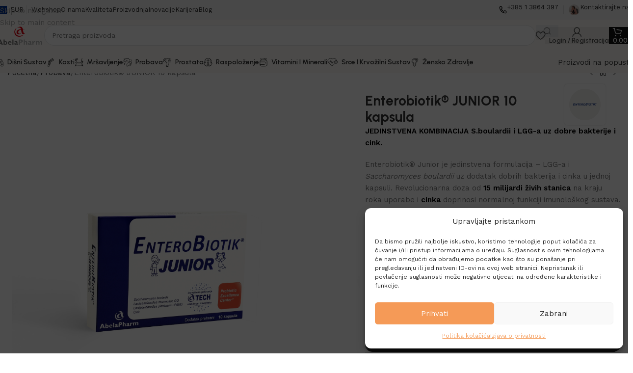

--- FILE ---
content_type: text/html; charset=UTF-8
request_url: https://abela.hr/proizvodi/enterobiotik-junior/
body_size: 49482
content:
<!DOCTYPE html>
<html lang="hr">
<head>
	<meta charset="UTF-8">
	<link rel="profile" href="https://gmpg.org/xfn/11">
	<link rel="pingback" href="https://abela.hr/xmlrpc.php">

	<meta name='robots' content='noindex, nofollow' />

<!-- Google Tag Manager for WordPress by gtm4wp.com -->
<script data-cfasync="false" data-pagespeed-no-defer>
	var gtm4wp_datalayer_name = "dataLayer";
	var dataLayer = dataLayer || [];
	const gtm4wp_use_sku_instead = 0;
	const gtm4wp_currency = 'EUR';
	const gtm4wp_product_per_impression = 10;
	const gtm4wp_clear_ecommerce = false;
	const gtm4wp_datalayer_max_timeout = 2000;
</script>
<!-- End Google Tag Manager for WordPress by gtm4wp.com --><script>window._wca = window._wca || [];</script>

	<!-- This site is optimized with the Yoast SEO plugin v26.7 - https://yoast.com/wordpress/plugins/seo/ -->
	<title>Enterobiotik® JUNIOR 10 kapsula - Abela Pharm</title>
	<meta property="og:locale" content="hr_HR" />
	<meta property="og:type" content="article" />
	<meta property="og:title" content="Enterobiotik® JUNIOR 10 kapsula - Abela Pharm" />
	<meta property="og:description" content="JEDINSTVENA KOMBINACIJA S.boulardii i LGG-a uz dobre bakterije i cink.   Enterobiotik® Junior je jedinstvena formulacija - LGG-a i Saccharomyces boulardii uz dodatak dobrih bakterija i cinka u jednoj kapsuli. Revolucionarna doza od 15 milijardi živih stanica na kraju roka uporabe i cinka doprinosi normalnoj funkciji imunološkog sustava.  Idealan tijekom promjene prehrambenih navika, putovanja ili uz antibiotsku terapiju.  Za djecu stariju od 3 godine.  Pakiranje: 10 kapsula" />
	<meta property="og:url" content="https://abela.hr/proizvodi/enterobiotik-junior/" />
	<meta property="og:site_name" content="Abela Pharm" />
	<meta property="article:modified_time" content="2025-10-09T06:51:11+00:00" />
	<meta property="og:image" content="https://abela.hr/wp-content/uploads/2024/05/EnteroBiotik-Junior-10-kapsula.jpg" />
	<meta property="og:image:width" content="1000" />
	<meta property="og:image:height" content="1000" />
	<meta property="og:image:type" content="image/jpeg" />
	<meta name="twitter:card" content="summary_large_image" />
	<meta name="twitter:label1" content="Procijenjeno vrijeme čitanja" />
	<meta name="twitter:data1" content="2 minute" />
	<script type="application/ld+json" class="yoast-schema-graph">{"@context":"https://schema.org","@graph":[{"@type":"WebPage","@id":"https://abela.hr/proizvodi/enterobiotik-junior/","url":"https://abela.hr/proizvodi/enterobiotik-junior/","name":"Enterobiotik® JUNIOR 10 kapsula - Abela Pharm","isPartOf":{"@id":"https://abela.hr/#website"},"primaryImageOfPage":{"@id":"https://abela.hr/proizvodi/enterobiotik-junior/#primaryimage"},"image":{"@id":"https://abela.hr/proizvodi/enterobiotik-junior/#primaryimage"},"thumbnailUrl":"https://abela.hr/wp-content/uploads/2024/05/EnteroBiotik-Junior-10-kapsula.jpg","datePublished":"2024-05-15T11:32:18+00:00","dateModified":"2025-10-09T06:51:11+00:00","breadcrumb":{"@id":"https://abela.hr/proizvodi/enterobiotik-junior/#breadcrumb"},"inLanguage":"hr","potentialAction":[{"@type":"ReadAction","target":["https://abela.hr/proizvodi/enterobiotik-junior/"]}]},{"@type":"ImageObject","inLanguage":"hr","@id":"https://abela.hr/proizvodi/enterobiotik-junior/#primaryimage","url":"https://abela.hr/wp-content/uploads/2024/05/EnteroBiotik-Junior-10-kapsula.jpg","contentUrl":"https://abela.hr/wp-content/uploads/2024/05/EnteroBiotik-Junior-10-kapsula.jpg","width":1000,"height":1000},{"@type":"BreadcrumbList","@id":"https://abela.hr/proizvodi/enterobiotik-junior/#breadcrumb","itemListElement":[{"@type":"ListItem","position":1,"name":"Home","item":"https://abela.hr/"},{"@type":"ListItem","position":2,"name":"Webshop","item":"https://abela.hr/webshop/"},{"@type":"ListItem","position":3,"name":"Enterobiotik® JUNIOR 10 kapsula"}]},{"@type":"WebSite","@id":"https://abela.hr/#website","url":"https://abela.hr/","name":"Abela Pharm","description":"Mi brinemo o zdravlju Vaše porodice","potentialAction":[{"@type":"SearchAction","target":{"@type":"EntryPoint","urlTemplate":"https://abela.hr/?s={search_term_string}"},"query-input":{"@type":"PropertyValueSpecification","valueRequired":true,"valueName":"search_term_string"}}],"inLanguage":"hr"}]}</script>
	<!-- / Yoast SEO plugin. -->


<link rel='dns-prefetch' href='//stats.wp.com' />
<link rel='dns-prefetch' href='//fonts.googleapis.com' />
<link rel="alternate" type="application/rss+xml" title="Abela Pharm &raquo; Kanal" href="https://abela.hr/feed/" />
<link rel="alternate" type="application/rss+xml" title="Abela Pharm &raquo; Kanal komentara" href="https://abela.hr/comments/feed/" />
<link rel="alternate" type="application/rss+xml" title="Abela Pharm &raquo; Enterobiotik® JUNIOR 10 kapsula Kanal komentara" href="https://abela.hr/proizvodi/enterobiotik-junior/feed/" />
<link rel="alternate" title="oEmbed (JSON)" type="application/json+oembed" href="https://abela.hr/wp-json/oembed/1.0/embed?url=https%3A%2F%2Fabela.hr%2Fproizvodi%2Fenterobiotik-junior%2F" />
<link rel="alternate" title="oEmbed (XML)" type="text/xml+oembed" href="https://abela.hr/wp-json/oembed/1.0/embed?url=https%3A%2F%2Fabela.hr%2Fproizvodi%2Fenterobiotik-junior%2F&#038;format=xml" />
<style id='wp-img-auto-sizes-contain-inline-css' type='text/css'>
img:is([sizes=auto i],[sizes^="auto," i]){contain-intrinsic-size:3000px 1500px}
/*# sourceURL=wp-img-auto-sizes-contain-inline-css */
</style>
<link rel='stylesheet' id='woosb-blocks-css' href='https://abela.hr/wp-content/plugins/woo-product-bundle/assets/css/blocks.css?ver=8.4.2' type='text/css' media='all' />
<link rel='stylesheet' id='acfwf-wc-cart-block-integration-css' href='https://abela.hr/wp-content/plugins/advanced-coupons-for-woocommerce-free/dist/assets/index-467dde24.css?ver=1766064064' type='text/css' media='all' />
<link rel='stylesheet' id='acfwf-wc-checkout-block-integration-css' href='https://abela.hr/wp-content/plugins/advanced-coupons-for-woocommerce-free/dist/assets/index-2a7d8588.css?ver=1766064064' type='text/css' media='all' />
<link rel='stylesheet' id='wp-block-library-css' href='https://abela.hr/wp-includes/css/dist/block-library/style.min.css?ver=6.9' type='text/css' media='all' />
<link rel='stylesheet' id='acfw-blocks-frontend-css' href='https://abela.hr/wp-content/plugins/advanced-coupons-for-woocommerce-free/css/acfw-blocks-frontend.css?ver=4.7.1' type='text/css' media='all' />
<style id='safe-svg-svg-icon-style-inline-css' type='text/css'>
.safe-svg-cover{text-align:center}.safe-svg-cover .safe-svg-inside{display:inline-block;max-width:100%}.safe-svg-cover svg{fill:currentColor;height:100%;max-height:100%;max-width:100%;width:100%}

/*# sourceURL=https://abela.hr/wp-content/plugins/safe-svg/dist/safe-svg-block-frontend.css */
</style>
<link rel='stylesheet' id='mediaelement-css' href='https://abela.hr/wp-includes/js/mediaelement/mediaelementplayer-legacy.min.css?ver=4.2.17' type='text/css' media='all' />
<link rel='stylesheet' id='wp-mediaelement-css' href='https://abela.hr/wp-includes/js/mediaelement/wp-mediaelement.min.css?ver=6.9' type='text/css' media='all' />
<style id='jetpack-sharing-buttons-style-inline-css' type='text/css'>
.jetpack-sharing-buttons__services-list{display:flex;flex-direction:row;flex-wrap:wrap;gap:0;list-style-type:none;margin:5px;padding:0}.jetpack-sharing-buttons__services-list.has-small-icon-size{font-size:12px}.jetpack-sharing-buttons__services-list.has-normal-icon-size{font-size:16px}.jetpack-sharing-buttons__services-list.has-large-icon-size{font-size:24px}.jetpack-sharing-buttons__services-list.has-huge-icon-size{font-size:36px}@media print{.jetpack-sharing-buttons__services-list{display:none!important}}.editor-styles-wrapper .wp-block-jetpack-sharing-buttons{gap:0;padding-inline-start:0}ul.jetpack-sharing-buttons__services-list.has-background{padding:1.25em 2.375em}
/*# sourceURL=https://abela.hr/wp-content/plugins/jetpack/_inc/blocks/sharing-buttons/view.css */
</style>
<style id='global-styles-inline-css' type='text/css'>
:root{--wp--preset--aspect-ratio--square: 1;--wp--preset--aspect-ratio--4-3: 4/3;--wp--preset--aspect-ratio--3-4: 3/4;--wp--preset--aspect-ratio--3-2: 3/2;--wp--preset--aspect-ratio--2-3: 2/3;--wp--preset--aspect-ratio--16-9: 16/9;--wp--preset--aspect-ratio--9-16: 9/16;--wp--preset--color--black: #000000;--wp--preset--color--cyan-bluish-gray: #abb8c3;--wp--preset--color--white: #ffffff;--wp--preset--color--pale-pink: #f78da7;--wp--preset--color--vivid-red: #cf2e2e;--wp--preset--color--luminous-vivid-orange: #ff6900;--wp--preset--color--luminous-vivid-amber: #fcb900;--wp--preset--color--light-green-cyan: #7bdcb5;--wp--preset--color--vivid-green-cyan: #00d084;--wp--preset--color--pale-cyan-blue: #8ed1fc;--wp--preset--color--vivid-cyan-blue: #0693e3;--wp--preset--color--vivid-purple: #9b51e0;--wp--preset--gradient--vivid-cyan-blue-to-vivid-purple: linear-gradient(135deg,rgb(6,147,227) 0%,rgb(155,81,224) 100%);--wp--preset--gradient--light-green-cyan-to-vivid-green-cyan: linear-gradient(135deg,rgb(122,220,180) 0%,rgb(0,208,130) 100%);--wp--preset--gradient--luminous-vivid-amber-to-luminous-vivid-orange: linear-gradient(135deg,rgb(252,185,0) 0%,rgb(255,105,0) 100%);--wp--preset--gradient--luminous-vivid-orange-to-vivid-red: linear-gradient(135deg,rgb(255,105,0) 0%,rgb(207,46,46) 100%);--wp--preset--gradient--very-light-gray-to-cyan-bluish-gray: linear-gradient(135deg,rgb(238,238,238) 0%,rgb(169,184,195) 100%);--wp--preset--gradient--cool-to-warm-spectrum: linear-gradient(135deg,rgb(74,234,220) 0%,rgb(151,120,209) 20%,rgb(207,42,186) 40%,rgb(238,44,130) 60%,rgb(251,105,98) 80%,rgb(254,248,76) 100%);--wp--preset--gradient--blush-light-purple: linear-gradient(135deg,rgb(255,206,236) 0%,rgb(152,150,240) 100%);--wp--preset--gradient--blush-bordeaux: linear-gradient(135deg,rgb(254,205,165) 0%,rgb(254,45,45) 50%,rgb(107,0,62) 100%);--wp--preset--gradient--luminous-dusk: linear-gradient(135deg,rgb(255,203,112) 0%,rgb(199,81,192) 50%,rgb(65,88,208) 100%);--wp--preset--gradient--pale-ocean: linear-gradient(135deg,rgb(255,245,203) 0%,rgb(182,227,212) 50%,rgb(51,167,181) 100%);--wp--preset--gradient--electric-grass: linear-gradient(135deg,rgb(202,248,128) 0%,rgb(113,206,126) 100%);--wp--preset--gradient--midnight: linear-gradient(135deg,rgb(2,3,129) 0%,rgb(40,116,252) 100%);--wp--preset--font-size--small: 13px;--wp--preset--font-size--medium: 20px;--wp--preset--font-size--large: 36px;--wp--preset--font-size--x-large: 42px;--wp--preset--spacing--20: 0.44rem;--wp--preset--spacing--30: 0.67rem;--wp--preset--spacing--40: 1rem;--wp--preset--spacing--50: 1.5rem;--wp--preset--spacing--60: 2.25rem;--wp--preset--spacing--70: 3.38rem;--wp--preset--spacing--80: 5.06rem;--wp--preset--shadow--natural: 6px 6px 9px rgba(0, 0, 0, 0.2);--wp--preset--shadow--deep: 12px 12px 50px rgba(0, 0, 0, 0.4);--wp--preset--shadow--sharp: 6px 6px 0px rgba(0, 0, 0, 0.2);--wp--preset--shadow--outlined: 6px 6px 0px -3px rgb(255, 255, 255), 6px 6px rgb(0, 0, 0);--wp--preset--shadow--crisp: 6px 6px 0px rgb(0, 0, 0);}:where(body) { margin: 0; }.wp-site-blocks > .alignleft { float: left; margin-right: 2em; }.wp-site-blocks > .alignright { float: right; margin-left: 2em; }.wp-site-blocks > .aligncenter { justify-content: center; margin-left: auto; margin-right: auto; }:where(.is-layout-flex){gap: 0.5em;}:where(.is-layout-grid){gap: 0.5em;}.is-layout-flow > .alignleft{float: left;margin-inline-start: 0;margin-inline-end: 2em;}.is-layout-flow > .alignright{float: right;margin-inline-start: 2em;margin-inline-end: 0;}.is-layout-flow > .aligncenter{margin-left: auto !important;margin-right: auto !important;}.is-layout-constrained > .alignleft{float: left;margin-inline-start: 0;margin-inline-end: 2em;}.is-layout-constrained > .alignright{float: right;margin-inline-start: 2em;margin-inline-end: 0;}.is-layout-constrained > .aligncenter{margin-left: auto !important;margin-right: auto !important;}.is-layout-constrained > :where(:not(.alignleft):not(.alignright):not(.alignfull)){margin-left: auto !important;margin-right: auto !important;}body .is-layout-flex{display: flex;}.is-layout-flex{flex-wrap: wrap;align-items: center;}.is-layout-flex > :is(*, div){margin: 0;}body .is-layout-grid{display: grid;}.is-layout-grid > :is(*, div){margin: 0;}body{padding-top: 0px;padding-right: 0px;padding-bottom: 0px;padding-left: 0px;}a:where(:not(.wp-element-button)){text-decoration: none;}:root :where(.wp-element-button, .wp-block-button__link){background-color: #32373c;border-width: 0;color: #fff;font-family: inherit;font-size: inherit;font-style: inherit;font-weight: inherit;letter-spacing: inherit;line-height: inherit;padding-top: calc(0.667em + 2px);padding-right: calc(1.333em + 2px);padding-bottom: calc(0.667em + 2px);padding-left: calc(1.333em + 2px);text-decoration: none;text-transform: inherit;}.has-black-color{color: var(--wp--preset--color--black) !important;}.has-cyan-bluish-gray-color{color: var(--wp--preset--color--cyan-bluish-gray) !important;}.has-white-color{color: var(--wp--preset--color--white) !important;}.has-pale-pink-color{color: var(--wp--preset--color--pale-pink) !important;}.has-vivid-red-color{color: var(--wp--preset--color--vivid-red) !important;}.has-luminous-vivid-orange-color{color: var(--wp--preset--color--luminous-vivid-orange) !important;}.has-luminous-vivid-amber-color{color: var(--wp--preset--color--luminous-vivid-amber) !important;}.has-light-green-cyan-color{color: var(--wp--preset--color--light-green-cyan) !important;}.has-vivid-green-cyan-color{color: var(--wp--preset--color--vivid-green-cyan) !important;}.has-pale-cyan-blue-color{color: var(--wp--preset--color--pale-cyan-blue) !important;}.has-vivid-cyan-blue-color{color: var(--wp--preset--color--vivid-cyan-blue) !important;}.has-vivid-purple-color{color: var(--wp--preset--color--vivid-purple) !important;}.has-black-background-color{background-color: var(--wp--preset--color--black) !important;}.has-cyan-bluish-gray-background-color{background-color: var(--wp--preset--color--cyan-bluish-gray) !important;}.has-white-background-color{background-color: var(--wp--preset--color--white) !important;}.has-pale-pink-background-color{background-color: var(--wp--preset--color--pale-pink) !important;}.has-vivid-red-background-color{background-color: var(--wp--preset--color--vivid-red) !important;}.has-luminous-vivid-orange-background-color{background-color: var(--wp--preset--color--luminous-vivid-orange) !important;}.has-luminous-vivid-amber-background-color{background-color: var(--wp--preset--color--luminous-vivid-amber) !important;}.has-light-green-cyan-background-color{background-color: var(--wp--preset--color--light-green-cyan) !important;}.has-vivid-green-cyan-background-color{background-color: var(--wp--preset--color--vivid-green-cyan) !important;}.has-pale-cyan-blue-background-color{background-color: var(--wp--preset--color--pale-cyan-blue) !important;}.has-vivid-cyan-blue-background-color{background-color: var(--wp--preset--color--vivid-cyan-blue) !important;}.has-vivid-purple-background-color{background-color: var(--wp--preset--color--vivid-purple) !important;}.has-black-border-color{border-color: var(--wp--preset--color--black) !important;}.has-cyan-bluish-gray-border-color{border-color: var(--wp--preset--color--cyan-bluish-gray) !important;}.has-white-border-color{border-color: var(--wp--preset--color--white) !important;}.has-pale-pink-border-color{border-color: var(--wp--preset--color--pale-pink) !important;}.has-vivid-red-border-color{border-color: var(--wp--preset--color--vivid-red) !important;}.has-luminous-vivid-orange-border-color{border-color: var(--wp--preset--color--luminous-vivid-orange) !important;}.has-luminous-vivid-amber-border-color{border-color: var(--wp--preset--color--luminous-vivid-amber) !important;}.has-light-green-cyan-border-color{border-color: var(--wp--preset--color--light-green-cyan) !important;}.has-vivid-green-cyan-border-color{border-color: var(--wp--preset--color--vivid-green-cyan) !important;}.has-pale-cyan-blue-border-color{border-color: var(--wp--preset--color--pale-cyan-blue) !important;}.has-vivid-cyan-blue-border-color{border-color: var(--wp--preset--color--vivid-cyan-blue) !important;}.has-vivid-purple-border-color{border-color: var(--wp--preset--color--vivid-purple) !important;}.has-vivid-cyan-blue-to-vivid-purple-gradient-background{background: var(--wp--preset--gradient--vivid-cyan-blue-to-vivid-purple) !important;}.has-light-green-cyan-to-vivid-green-cyan-gradient-background{background: var(--wp--preset--gradient--light-green-cyan-to-vivid-green-cyan) !important;}.has-luminous-vivid-amber-to-luminous-vivid-orange-gradient-background{background: var(--wp--preset--gradient--luminous-vivid-amber-to-luminous-vivid-orange) !important;}.has-luminous-vivid-orange-to-vivid-red-gradient-background{background: var(--wp--preset--gradient--luminous-vivid-orange-to-vivid-red) !important;}.has-very-light-gray-to-cyan-bluish-gray-gradient-background{background: var(--wp--preset--gradient--very-light-gray-to-cyan-bluish-gray) !important;}.has-cool-to-warm-spectrum-gradient-background{background: var(--wp--preset--gradient--cool-to-warm-spectrum) !important;}.has-blush-light-purple-gradient-background{background: var(--wp--preset--gradient--blush-light-purple) !important;}.has-blush-bordeaux-gradient-background{background: var(--wp--preset--gradient--blush-bordeaux) !important;}.has-luminous-dusk-gradient-background{background: var(--wp--preset--gradient--luminous-dusk) !important;}.has-pale-ocean-gradient-background{background: var(--wp--preset--gradient--pale-ocean) !important;}.has-electric-grass-gradient-background{background: var(--wp--preset--gradient--electric-grass) !important;}.has-midnight-gradient-background{background: var(--wp--preset--gradient--midnight) !important;}.has-small-font-size{font-size: var(--wp--preset--font-size--small) !important;}.has-medium-font-size{font-size: var(--wp--preset--font-size--medium) !important;}.has-large-font-size{font-size: var(--wp--preset--font-size--large) !important;}.has-x-large-font-size{font-size: var(--wp--preset--font-size--x-large) !important;}
:where(.wp-block-post-template.is-layout-flex){gap: 1.25em;}:where(.wp-block-post-template.is-layout-grid){gap: 1.25em;}
:where(.wp-block-term-template.is-layout-flex){gap: 1.25em;}:where(.wp-block-term-template.is-layout-grid){gap: 1.25em;}
:where(.wp-block-columns.is-layout-flex){gap: 2em;}:where(.wp-block-columns.is-layout-grid){gap: 2em;}
:root :where(.wp-block-pullquote){font-size: 1.5em;line-height: 1.6;}
/*# sourceURL=global-styles-inline-css */
</style>
<link rel='stylesheet' id='pb_animate-css' href='https://abela.hr/wp-content/plugins/ays-popup-box/public/css/animate.css?ver=6.1.1' type='text/css' media='all' />
<style id='woocommerce-inline-inline-css' type='text/css'>
.woocommerce form .form-row .required { visibility: visible; }
/*# sourceURL=woocommerce-inline-inline-css */
</style>
<link rel='stylesheet' id='wpml-legacy-horizontal-list-0-css' href='https://abela.hr/wp-content/plugins/sitepress-multilingual-cms/templates/language-switchers/legacy-list-horizontal/style.min.css?ver=1' type='text/css' media='all' />
<link rel='stylesheet' id='cmplz-general-css' href='https://abela.hr/wp-content/plugins/complianz-gdpr/assets/css/cookieblocker.min.css?ver=1766064069' type='text/css' media='all' />
<link rel='stylesheet' id='wc-price-history-frontend-css' href='https://abela.hr/wp-content/plugins/wc-price-history/assets/css/frontend.css?ver=1.7' type='text/css' media='all' />
<link rel='stylesheet' id='woosb-frontend-css' href='https://abela.hr/wp-content/plugins/woo-product-bundle/assets/css/frontend.css?ver=8.4.2' type='text/css' media='all' />
<link rel='stylesheet' id='wc_stripe_express_checkout_style-css' href='https://abela.hr/wp-content/plugins/woocommerce-gateway-stripe/build/express-checkout.css?ver=f49792bd42ded7e3e1cb' type='text/css' media='all' />
<link rel='stylesheet' id='elementor-frontend-css' href='https://abela.hr/wp-content/uploads/elementor/css/custom-frontend.min.css?ver=1768469399' type='text/css' media='all' />
<link rel='stylesheet' id='elementor-post-9-css' href='https://abela.hr/wp-content/uploads/elementor/css/post-9.css?ver=1768469399' type='text/css' media='all' />
<link rel='stylesheet' id='wd-style-base-css' href='https://abela.hr/wp-content/themes/woodmart/css/parts/base.min.css?ver=8.3.8' type='text/css' media='all' />
<link rel='stylesheet' id='wd-helpers-wpb-elem-css' href='https://abela.hr/wp-content/themes/woodmart/css/parts/helpers-wpb-elem.min.css?ver=8.3.8' type='text/css' media='all' />
<link rel='stylesheet' id='wd-woo-stripe-css' href='https://abela.hr/wp-content/themes/woodmart/css/parts/int-woo-stripe.min.css?ver=8.3.8' type='text/css' media='all' />
<link rel='stylesheet' id='wd-wpml-css' href='https://abela.hr/wp-content/themes/woodmart/css/parts/int-wpml.min.css?ver=8.3.8' type='text/css' media='all' />
<link rel='stylesheet' id='wd-elementor-base-css' href='https://abela.hr/wp-content/themes/woodmart/css/parts/int-elem-base.min.css?ver=8.3.8' type='text/css' media='all' />
<link rel='stylesheet' id='wd-woocommerce-base-css' href='https://abela.hr/wp-content/themes/woodmart/css/parts/woocommerce-base.min.css?ver=8.3.8' type='text/css' media='all' />
<link rel='stylesheet' id='wd-mod-star-rating-css' href='https://abela.hr/wp-content/themes/woodmart/css/parts/mod-star-rating.min.css?ver=8.3.8' type='text/css' media='all' />
<link rel='stylesheet' id='wd-woocommerce-block-notices-css' href='https://abela.hr/wp-content/themes/woodmart/css/parts/woo-mod-block-notices.min.css?ver=8.3.8' type='text/css' media='all' />
<link rel='stylesheet' id='wd-woo-mod-quantity-css' href='https://abela.hr/wp-content/themes/woodmart/css/parts/woo-mod-quantity.min.css?ver=8.3.8' type='text/css' media='all' />
<link rel='stylesheet' id='wd-woo-opt-free-progress-bar-css' href='https://abela.hr/wp-content/themes/woodmart/css/parts/woo-opt-free-progress-bar.min.css?ver=8.3.8' type='text/css' media='all' />
<link rel='stylesheet' id='wd-woo-mod-progress-bar-css' href='https://abela.hr/wp-content/themes/woodmart/css/parts/woo-mod-progress-bar.min.css?ver=8.3.8' type='text/css' media='all' />
<link rel='stylesheet' id='wd-woo-single-prod-el-base-css' href='https://abela.hr/wp-content/themes/woodmart/css/parts/woo-single-prod-el-base.min.css?ver=8.3.8' type='text/css' media='all' />
<link rel='stylesheet' id='wd-woo-mod-stock-status-css' href='https://abela.hr/wp-content/themes/woodmart/css/parts/woo-mod-stock-status.min.css?ver=8.3.8' type='text/css' media='all' />
<link rel='stylesheet' id='wd-woo-mod-shop-attributes-css' href='https://abela.hr/wp-content/themes/woodmart/css/parts/woo-mod-shop-attributes.min.css?ver=8.3.8' type='text/css' media='all' />
<link rel='stylesheet' id='wd-wp-blocks-css' href='https://abela.hr/wp-content/themes/woodmart/css/parts/wp-blocks.min.css?ver=8.3.8' type='text/css' media='all' />
<link rel='stylesheet' id='wd-header-base-css' href='https://abela.hr/wp-content/themes/woodmart/css/parts/header-base.min.css?ver=8.3.8' type='text/css' media='all' />
<link rel='stylesheet' id='wd-mod-tools-css' href='https://abela.hr/wp-content/themes/woodmart/css/parts/mod-tools.min.css?ver=8.3.8' type='text/css' media='all' />
<link rel='stylesheet' id='wd-header-elements-base-css' href='https://abela.hr/wp-content/themes/woodmart/css/parts/header-el-base.min.css?ver=8.3.8' type='text/css' media='all' />
<link rel='stylesheet' id='wd-info-box-css' href='https://abela.hr/wp-content/themes/woodmart/css/parts/el-info-box.min.css?ver=8.3.8' type='text/css' media='all' />
<link rel='stylesheet' id='wd-header-search-css' href='https://abela.hr/wp-content/themes/woodmart/css/parts/header-el-search.min.css?ver=8.3.8' type='text/css' media='all' />
<link rel='stylesheet' id='wd-header-search-form-css' href='https://abela.hr/wp-content/themes/woodmart/css/parts/header-el-search-form.min.css?ver=8.3.8' type='text/css' media='all' />
<link rel='stylesheet' id='wd-wd-search-form-css' href='https://abela.hr/wp-content/themes/woodmart/css/parts/wd-search-form.min.css?ver=8.3.8' type='text/css' media='all' />
<link rel='stylesheet' id='wd-wd-search-results-css' href='https://abela.hr/wp-content/themes/woodmart/css/parts/wd-search-results.min.css?ver=8.3.8' type='text/css' media='all' />
<link rel='stylesheet' id='wd-wd-search-dropdown-css' href='https://abela.hr/wp-content/themes/woodmart/css/parts/wd-search-dropdown.min.css?ver=8.3.8' type='text/css' media='all' />
<link rel='stylesheet' id='wd-woo-mod-login-form-css' href='https://abela.hr/wp-content/themes/woodmart/css/parts/woo-mod-login-form.min.css?ver=8.3.8' type='text/css' media='all' />
<link rel='stylesheet' id='wd-header-my-account-css' href='https://abela.hr/wp-content/themes/woodmart/css/parts/header-el-my-account.min.css?ver=8.3.8' type='text/css' media='all' />
<link rel='stylesheet' id='wd-header-cart-side-css' href='https://abela.hr/wp-content/themes/woodmart/css/parts/header-el-cart-side.min.css?ver=8.3.8' type='text/css' media='all' />
<link rel='stylesheet' id='wd-header-cart-css' href='https://abela.hr/wp-content/themes/woodmart/css/parts/header-el-cart.min.css?ver=8.3.8' type='text/css' media='all' />
<link rel='stylesheet' id='wd-widget-shopping-cart-css' href='https://abela.hr/wp-content/themes/woodmart/css/parts/woo-widget-shopping-cart.min.css?ver=8.3.8' type='text/css' media='all' />
<link rel='stylesheet' id='wd-widget-product-list-css' href='https://abela.hr/wp-content/themes/woodmart/css/parts/woo-widget-product-list.min.css?ver=8.3.8' type='text/css' media='all' />
<link rel='stylesheet' id='wd-header-mobile-nav-dropdown-css' href='https://abela.hr/wp-content/themes/woodmart/css/parts/header-el-mobile-nav-dropdown.min.css?ver=8.3.8' type='text/css' media='all' />
<link rel='stylesheet' id='wd-button-css' href='https://abela.hr/wp-content/themes/woodmart/css/parts/el-button.min.css?ver=8.3.8' type='text/css' media='all' />
<link rel='stylesheet' id='wd-woo-single-prod-builder-css' href='https://abela.hr/wp-content/themes/woodmart/css/parts/woo-single-prod-builder.min.css?ver=8.3.8' type='text/css' media='all' />
<link rel='stylesheet' id='wd-woo-el-breadcrumbs-builder-css' href='https://abela.hr/wp-content/themes/woodmart/css/parts/woo-el-breadcrumbs-builder.min.css?ver=8.3.8' type='text/css' media='all' />
<link rel='stylesheet' id='wd-woo-single-prod-el-navigation-css' href='https://abela.hr/wp-content/themes/woodmart/css/parts/woo-single-prod-el-navigation.min.css?ver=8.3.8' type='text/css' media='all' />
<link rel='stylesheet' id='wd-photoswipe-css' href='https://abela.hr/wp-content/themes/woodmart/css/parts/lib-photoswipe.min.css?ver=8.3.8' type='text/css' media='all' />
<link rel='stylesheet' id='wd-woo-single-prod-el-gallery-css' href='https://abela.hr/wp-content/themes/woodmart/css/parts/woo-single-prod-el-gallery.min.css?ver=8.3.8' type='text/css' media='all' />
<link rel='stylesheet' id='wd-swiper-css' href='https://abela.hr/wp-content/themes/woodmart/css/parts/lib-swiper.min.css?ver=8.3.8' type='text/css' media='all' />
<link rel='stylesheet' id='wd-swiper-arrows-css' href='https://abela.hr/wp-content/themes/woodmart/css/parts/lib-swiper-arrows.min.css?ver=8.3.8' type='text/css' media='all' />
<link rel='stylesheet' id='wd-accordion-css' href='https://abela.hr/wp-content/themes/woodmart/css/parts/el-accordion.min.css?ver=8.3.8' type='text/css' media='all' />
<link rel='stylesheet' id='wd-accordion-elem-wpb-css' href='https://abela.hr/wp-content/themes/woodmart/css/parts/el-accordion-wpb-elem.min.css?ver=8.3.8' type='text/css' media='all' />
<link rel='stylesheet' id='wd-section-title-css' href='https://abela.hr/wp-content/themes/woodmart/css/parts/el-section-title.min.css?ver=8.3.8' type='text/css' media='all' />
<link rel='stylesheet' id='wd-product-loop-css' href='https://abela.hr/wp-content/themes/woodmart/css/parts/woo-product-loop.min.css?ver=8.3.8' type='text/css' media='all' />
<link rel='stylesheet' id='wd-product-loop-buttons-on-hover-css' href='https://abela.hr/wp-content/themes/woodmart/css/parts/woo-product-loop-buttons-on-hover.min.css?ver=8.3.8' type='text/css' media='all' />
<link rel='stylesheet' id='wd-woo-mod-add-btn-replace-css' href='https://abela.hr/wp-content/themes/woodmart/css/parts/woo-mod-add-btn-replace.min.css?ver=8.3.8' type='text/css' media='all' />
<link rel='stylesheet' id='wd-woo-opt-products-bg-css' href='https://abela.hr/wp-content/themes/woodmart/css/parts/woo-opt-products-bg.min.css?ver=8.3.8' type='text/css' media='all' />
<link rel='stylesheet' id='wd-woo-opt-stretch-cont-css' href='https://abela.hr/wp-content/themes/woodmart/css/parts/woo-opt-stretch-cont.min.css?ver=8.3.8' type='text/css' media='all' />
<link rel='stylesheet' id='wd-woo-opt-grid-gallery-css' href='https://abela.hr/wp-content/themes/woodmart/css/parts/woo-opt-grid-gallery.min.css?ver=8.3.8' type='text/css' media='all' />
<link rel='stylesheet' id='wd-mfp-popup-css' href='https://abela.hr/wp-content/themes/woodmart/css/parts/lib-magnific-popup.min.css?ver=8.3.8' type='text/css' media='all' />
<link rel='stylesheet' id='wd-mod-animations-transform-css' href='https://abela.hr/wp-content/themes/woodmart/css/parts/mod-animations-transform.min.css?ver=8.3.8' type='text/css' media='all' />
<link rel='stylesheet' id='wd-mod-transform-css' href='https://abela.hr/wp-content/themes/woodmart/css/parts/mod-transform.min.css?ver=8.3.8' type='text/css' media='all' />
<link rel='stylesheet' id='wd-woo-mod-product-labels-css' href='https://abela.hr/wp-content/themes/woodmart/css/parts/woo-mod-product-labels.min.css?ver=8.3.8' type='text/css' media='all' />
<link rel='stylesheet' id='wd-widget-collapse-css' href='https://abela.hr/wp-content/themes/woodmart/css/parts/opt-widget-collapse.min.css?ver=8.3.8' type='text/css' media='all' />
<link rel='stylesheet' id='wd-footer-base-css' href='https://abela.hr/wp-content/themes/woodmart/css/parts/footer-base.min.css?ver=8.3.8' type='text/css' media='all' />
<link rel='stylesheet' id='wd-mod-nav-menu-label-css' href='https://abela.hr/wp-content/themes/woodmart/css/parts/mod-nav-menu-label.min.css?ver=8.3.8' type='text/css' media='all' />
<link rel='stylesheet' id='wd-scroll-top-css' href='https://abela.hr/wp-content/themes/woodmart/css/parts/opt-scrolltotop.min.css?ver=8.3.8' type='text/css' media='all' />
<link rel='stylesheet' id='wd-header-my-account-sidebar-css' href='https://abela.hr/wp-content/themes/woodmart/css/parts/header-el-my-account-sidebar.min.css?ver=8.3.8' type='text/css' media='all' />
<link rel='stylesheet' id='wd-bottom-toolbar-css' href='https://abela.hr/wp-content/themes/woodmart/css/parts/opt-bottom-toolbar.min.css?ver=8.3.8' type='text/css' media='all' />
<link rel='stylesheet' id='xts-google-fonts-css' href='https://fonts.googleapis.com/css?family=Work+Sans%3A400%2C600%7CUrbanist%3A400%2C600%2C700%2C800%7CLato%3A400%2C700&#038;ver=8.3.8' type='text/css' media='all' />
<link rel='stylesheet' id='elementor-gf-local-roboto-css' href='https://abela.hr/wp-content/uploads/elementor/google-fonts/css/roboto.css?ver=1742389398' type='text/css' media='all' />
<link rel='stylesheet' id='elementor-gf-local-robotoslab-css' href='https://abela.hr/wp-content/uploads/elementor/google-fonts/css/robotoslab.css?ver=1742389400' type='text/css' media='all' />
<script id="wpml-cookie-js-extra">
var wpml_cookies = {"wp-wpml_current_language":{"value":"hr","expires":1,"path":"/"}};
var wpml_cookies = {"wp-wpml_current_language":{"value":"hr","expires":1,"path":"/"}};
//# sourceURL=wpml-cookie-js-extra
</script>
<script src="https://abela.hr/wp-content/plugins/sitepress-multilingual-cms/res/js/cookies/language-cookie.js?ver=486900" id="wpml-cookie-js" defer data-wp-strategy="defer"></script>
<script src="https://abela.hr/wp-includes/js/jquery/jquery.min.js?ver=3.7.1" id="jquery-core-js"></script>
<script src="https://abela.hr/wp-includes/js/jquery/jquery-migrate.min.js?ver=3.4.1" id="jquery-migrate-js"></script>
<script id="ays-pb-js-extra">
var pbLocalizeObj = {"ajax":"https://abela.hr/wp-admin/admin-ajax.php","seconds":"seconds","thisWillClose":"This will close in","icons":{"close_icon":"\u003Csvg class=\"ays_pb_material_close_icon\" xmlns=\"https://www.w3.org/2000/svg\" height=\"36px\" viewBox=\"0 0 24 24\" width=\"36px\" fill=\"#000000\" alt=\"Pop-up Close\"\u003E\u003Cpath d=\"M0 0h24v24H0z\" fill=\"none\"/\u003E\u003Cpath d=\"M19 6.41L17.59 5 12 10.59 6.41 5 5 6.41 10.59 12 5 17.59 6.41 19 12 13.41 17.59 19 19 17.59 13.41 12z\"/\u003E\u003C/svg\u003E","close_circle_icon":"\u003Csvg class=\"ays_pb_material_close_circle_icon\" xmlns=\"https://www.w3.org/2000/svg\" height=\"24\" viewBox=\"0 0 24 24\" width=\"36\" alt=\"Pop-up Close\"\u003E\u003Cpath d=\"M0 0h24v24H0z\" fill=\"none\"/\u003E\u003Cpath d=\"M12 2C6.47 2 2 6.47 2 12s4.47 10 10 10 10-4.47 10-10S17.53 2 12 2zm5 13.59L15.59 17 12 13.41 8.41 17 7 15.59 10.59 12 7 8.41 8.41 7 12 10.59 15.59 7 17 8.41 13.41 12 17 15.59z\"/\u003E\u003C/svg\u003E","volume_up_icon":"\u003Csvg class=\"ays_pb_fa_volume\" xmlns=\"https://www.w3.org/2000/svg\" height=\"24\" viewBox=\"0 0 24 24\" width=\"36\"\u003E\u003Cpath d=\"M0 0h24v24H0z\" fill=\"none\"/\u003E\u003Cpath d=\"M3 9v6h4l5 5V4L7 9H3zm13.5 3c0-1.77-1.02-3.29-2.5-4.03v8.05c1.48-.73 2.5-2.25 2.5-4.02zM14 3.23v2.06c2.89.86 5 3.54 5 6.71s-2.11 5.85-5 6.71v2.06c4.01-.91 7-4.49 7-8.77s-2.99-7.86-7-8.77z\"/\u003E\u003C/svg\u003E","volume_mute_icon":"\u003Csvg xmlns=\"https://www.w3.org/2000/svg\" height=\"24\" viewBox=\"0 0 24 24\" width=\"24\"\u003E\u003Cpath d=\"M0 0h24v24H0z\" fill=\"none\"/\u003E\u003Cpath d=\"M7 9v6h4l5 5V4l-5 5H7z\"/\u003E\u003C/svg\u003E"}};
//# sourceURL=ays-pb-js-extra
</script>
<script src="https://abela.hr/wp-content/plugins/ays-popup-box/public/js/ays-pb-public.js?ver=6.1.1" id="ays-pb-js"></script>
<script src="https://abela.hr/wp-content/plugins/woocommerce/assets/js/jquery-blockui/jquery.blockUI.min.js?ver=2.7.0-wc.10.4.3" id="wc-jquery-blockui-js" defer data-wp-strategy="defer"></script>
<script id="wc-add-to-cart-js-extra">
var wc_add_to_cart_params = {"ajax_url":"/wp-admin/admin-ajax.php","wc_ajax_url":"/?wc-ajax=%%endpoint%%","i18n_view_cart":"Vidi ko\u0161aricu","cart_url":"https://abela.hr/cart/","is_cart":"","cart_redirect_after_add":"no"};
//# sourceURL=wc-add-to-cart-js-extra
</script>
<script src="https://abela.hr/wp-content/plugins/woocommerce/assets/js/frontend/add-to-cart.min.js?ver=10.4.3" id="wc-add-to-cart-js" defer data-wp-strategy="defer"></script>
<script src="https://abela.hr/wp-content/plugins/woocommerce/assets/js/zoom/jquery.zoom.min.js?ver=1.7.21-wc.10.4.3" id="wc-zoom-js" defer data-wp-strategy="defer"></script>
<script id="wc-single-product-js-extra">
var wc_single_product_params = {"i18n_required_rating_text":"Molimo odaberite svoju ocjenu","i18n_rating_options":["1 od 5 zvjezdica","2 od 5 zvjezdica","3 od 5 zvjezdica","4 od 5 zvjezdica","5 od 5 zvjezdica"],"i18n_product_gallery_trigger_text":"Prikaz galerije slika preko cijelog zaslona","review_rating_required":"yes","flexslider":{"rtl":false,"animation":"slide","smoothHeight":true,"directionNav":false,"controlNav":"thumbnails","slideshow":false,"animationSpeed":500,"animationLoop":false,"allowOneSlide":false},"zoom_enabled":"","zoom_options":[],"photoswipe_enabled":"","photoswipe_options":{"shareEl":false,"closeOnScroll":false,"history":false,"hideAnimationDuration":0,"showAnimationDuration":0},"flexslider_enabled":""};
//# sourceURL=wc-single-product-js-extra
</script>
<script src="https://abela.hr/wp-content/plugins/woocommerce/assets/js/frontend/single-product.min.js?ver=10.4.3" id="wc-single-product-js" defer data-wp-strategy="defer"></script>
<script src="https://abela.hr/wp-content/plugins/woocommerce/assets/js/js-cookie/js.cookie.min.js?ver=2.1.4-wc.10.4.3" id="wc-js-cookie-js" defer data-wp-strategy="defer"></script>
<script id="woocommerce-js-extra">
var woocommerce_params = {"ajax_url":"/wp-admin/admin-ajax.php","wc_ajax_url":"/?wc-ajax=%%endpoint%%","i18n_password_show":"Prika\u017ei lozinku","i18n_password_hide":"Sakrij lozinku"};
//# sourceURL=woocommerce-js-extra
</script>
<script src="https://abela.hr/wp-content/plugins/woocommerce/assets/js/frontend/woocommerce.min.js?ver=10.4.3" id="woocommerce-js" defer data-wp-strategy="defer"></script>
<script type="text/plain" data-service="jetpack-statistics" data-category="statistics" data-cmplz-src="https://stats.wp.com/s-202604.js" id="woocommerce-analytics-js" defer data-wp-strategy="defer"></script>
<script src="https://abela.hr/wp-content/themes/woodmart/js/libs/device.min.js?ver=8.3.8" id="wd-device-library-js"></script>
<script src="https://abela.hr/wp-content/themes/woodmart/js/scripts/global/scrollBar.min.js?ver=8.3.8" id="wd-scrollbar-js"></script>
<link rel="https://api.w.org/" href="https://abela.hr/wp-json/" /><link rel="alternate" title="JSON" type="application/json" href="https://abela.hr/wp-json/wp/v2/product/232235" /><link rel="EditURI" type="application/rsd+xml" title="RSD" href="https://abela.hr/xmlrpc.php?rsd" />
<meta name="generator" content="WordPress 6.9" />
<meta name="generator" content="WooCommerce 10.4.3" />
<link rel='shortlink' href='https://abela.hr/?p=232235' />
<meta name="generator" content="WPML ver:4.8.6 stt:22,1;" />
<meta name="generator" content="Advanced Coupons for WooCommerce Free v4.7.1" /><script>
    (function(w,d,t,u,n,a,m){w['MauticTrackingObject']=n;
        w[n]=w[n]||function(){(w[n].q=w[n].q||[]).push(arguments)},a=d.createElement(t),
        m=d.getElementsByTagName(t)[0];a.async=1;a.src=u;m.parentNode.insertBefore(a,m)
    }) (window,document,'script','https://abelapharmhr.sales-snap.com/mtc.js','mt');

    mt('send', 'pageview');

    var scriptPromise = new Promise(function (resolve, reject) {
     var script = document.createElement('script');
     setTimeout(function(){
       document.body.appendChild(script);
       script.onload = resolve;
       script.onerror = reject;
       script.async = true;
       script.src = 'https://abelapharmhr.sales-snap.com/asset/2:pixeljs';
      },500)
    });
</script>
	<style>img#wpstats{display:none}</style>
					<style>.cmplz-hidden {
					display: none !important;
				}</style>
<!-- Google Tag Manager for WordPress by gtm4wp.com -->
<!-- GTM Container placement set to automatic -->
<script data-cfasync="false" data-pagespeed-no-defer>
	var dataLayer_content = {"pagePostType":"product","pagePostType2":"single-product","pagePostAuthor":"Nik","productRatingCounts":[],"productAverageRating":0,"productReviewCount":0,"productType":"simple","productIsVariable":0};
	dataLayer.push( dataLayer_content );
</script>
<script data-cfasync="false" data-pagespeed-no-defer>
(function(w,d,s,l,i){w[l]=w[l]||[];w[l].push({'gtm.start':
new Date().getTime(),event:'gtm.js'});var f=d.getElementsByTagName(s)[0],
j=d.createElement(s),dl=l!='dataLayer'?'&l='+l:'';j.async=true;j.src=
'//www.googletagmanager.com/gtm.js?id='+i+dl;f.parentNode.insertBefore(j,f);
})(window,document,'script','dataLayer','GTM-TPZXWTVS');
</script>
<!-- End Google Tag Manager for WordPress by gtm4wp.com -->					<meta name="viewport" content="width=device-width, initial-scale=1.0, maximum-scale=1.0, user-scalable=no">
										<noscript><style>.woocommerce-product-gallery{ opacity: 1 !important; }</style></noscript>
	<meta name="generator" content="Elementor 3.34.1; features: e_font_icon_svg, additional_custom_breakpoints; settings: css_print_method-external, google_font-enabled, font_display-swap">
			<style>
				.e-con.e-parent:nth-of-type(n+4):not(.e-lazyloaded):not(.e-no-lazyload),
				.e-con.e-parent:nth-of-type(n+4):not(.e-lazyloaded):not(.e-no-lazyload) * {
					background-image: none !important;
				}
				@media screen and (max-height: 1024px) {
					.e-con.e-parent:nth-of-type(n+3):not(.e-lazyloaded):not(.e-no-lazyload),
					.e-con.e-parent:nth-of-type(n+3):not(.e-lazyloaded):not(.e-no-lazyload) * {
						background-image: none !important;
					}
				}
				@media screen and (max-height: 640px) {
					.e-con.e-parent:nth-of-type(n+2):not(.e-lazyloaded):not(.e-no-lazyload),
					.e-con.e-parent:nth-of-type(n+2):not(.e-lazyloaded):not(.e-no-lazyload) * {
						background-image: none !important;
					}
				}
			</style>
			<style class="wpcode-css-snippet">.promo-banner1 {
    background-color: #FBFAF7;
    color: #333;
    text-align: center;
    padding: 10px 0;
    font-size: 17px;
    font-weight: bold;
    position: relative;
    overflow: hidden;
    white-space: nowrap;
    width: 100%;
    display: block;
    text-decoration: none;
    margin-top: -40px;
}

.promo-text {
    display: inline-block;
    margin: 0;
    animation: marquee 10s linear infinite;
    will-change: transform;
}

.promo-highlight {
    text-decoration: underline;
}

.promo-banner1 {
    color: #333;
    text-decoration: none;
}

@keyframes marquee {
    0% {
        transform: translateX(100%);
        opacity: 0;
    }

    10% {
        opacity: 1;
    }

    90% {
        opacity: 1;
    }

    100% {
        transform: translateX(-100%);
        opacity: 0;
    }
}

@media only screen and (max-width: 600px) {
    .promo-banner1 {
        font-size: 15px;
    }
}</style><script>document.addEventListener("DOMContentLoaded", function() {
        var promoBanner = document.createElement("a");
        promoBanner.id = "promo-banner1";
        promoBanner.className = "promo-banner1";
        promoBanner.href = "https://abela.hr/webshop/";
        promoBanner.innerHTML = `
            <span class="promo-text">Ukoliko je vrijednost košarice preko 25 EUR - <span class="promo-highlight">BOX NOW je besplatan</span></span>
        `;

        var header = document.querySelector("header");
        if (header) {
            header.parentNode.insertBefore(promoBanner, header.nextSibling);
        } else {
            document.body.insertBefore(promoBanner, document.body.firstChild);
        }
    });</script><link rel="modulepreload" href="https://abela.hr/wp-content/plugins/advanced-coupons-for-woocommerce-free/dist/common/NoticesPlugin.12346420.js"  /><link rel="modulepreload" href="https://abela.hr/wp-content/plugins/advanced-coupons-for-woocommerce-free/dist/common/sanitize.7727159a.js"  /><link rel="modulepreload" href="https://abela.hr/wp-content/plugins/advanced-coupons-for-woocommerce-free/dist/common/NoticesPlugin.12346420.js"  /><link rel="modulepreload" href="https://abela.hr/wp-content/plugins/advanced-coupons-for-woocommerce-free/dist/common/sanitize.7727159a.js"  /><link rel="icon" href="https://abela.hr/wp-content/uploads/2024/03/favicon.png" sizes="32x32" />
<link rel="icon" href="https://abela.hr/wp-content/uploads/2024/03/favicon.png" sizes="192x192" />
<link rel="apple-touch-icon" href="https://abela.hr/wp-content/uploads/2024/03/favicon.png" />
<meta name="msapplication-TileImage" content="https://abela.hr/wp-content/uploads/2024/03/favicon.png" />
		<style type="text/css" id="wp-custom-css">
			.e-con {
    --content-width: auto;
}

.wd-nav-scroll {
    margin: 10px auto 0;
}

.wd-carousel .promo-banner {
    border-radius: 10px !important;
}

.grid-container {
    display: grid;
    grid-template-columns: repeat(auto-fill, minmax(200px, 1fr));
    gap: 20px;
    padding: 20px;
}

.grid-item a {
    display: block;
    padding: 10px;
    background: #fff;
    text-align: center;
    border-radius: 5px;
    color: #a10000;
    text-decoration: none;
}

.grid-item a:hover {
    background: #a10000;
    color: white;
}

.lightbox {
    display: none;
    position: fixed;
    z-index: 1000;
    left: 0;
    top: 0;
    width: 100%;
    height: 100%;
    background-color: rgba(0, 0, 0, 0.8);
    align-items: center;
    justify-content: center;
    text-align: center;
}

#lightbox-img {
    max-width: 80%;
    max-height: 80%;
}

#lightbox-close {
    position: absolute;
    top: 20px;
    right: 40px;
    font-size: 30px;
    color: #fff;
    cursor: pointer;
}

.wd-header-secondary-nav ul li a {
    text-transform: none;
}

.woocommerce-product-details__short-description strong {
    color: black;
}

/* BLOG */

.meta-author {
    display: none !important;
}

/*Checkout page coupon bug with margin top*/

.page-id-13 .elementor-element-ae03034 {
    margin-top: 10px !important;
}

/* Countdown */

.postid-232109 .wd-product-countdown{
	display: none;
}

.postid-232116 .wd-product-countdown{
	display: none;
}

.postid-232130 .wd-product-countdown{
	display: none;
}

.postid-232110 .wd-product-countdown{
	display: none;
}

.wc-price-history .woocommerce-Price-amount{
	font-size: 14px !important;
}

.wc-price-history{
	font-size: 14px !important;
}

/*Opis proizvoda*/
.abh-product-page-description table {
	margin-bottom: 10px;
}

#marketing_optin_field .optional {
	display: none;
}

.cart_totals .woocommerce-shipping-destination, .cart_totals .woocommerce-shipping-calculator{
	display:  none;
}

.single-product .elementor-element-aa3f818 {
	display: none;
}		</style>
		<style>
		
		</style>			<style id="wd-style-header_937146-css" data-type="wd-style-header_937146">
				:root{
	--wd-top-bar-h: 40px;
	--wd-top-bar-sm-h: .00001px;
	--wd-top-bar-sticky-h: .00001px;
	--wd-top-bar-brd-w: .00001px;

	--wd-header-general-h: 64px;
	--wd-header-general-sm-h: 50px;
	--wd-header-general-sticky-h: 60px;
	--wd-header-general-brd-w: .00001px;

	--wd-header-bottom-h: 45px;
	--wd-header-bottom-sm-h: .00001px;
	--wd-header-bottom-sticky-h: 45px;
	--wd-header-bottom-brd-w: .00001px;

	--wd-header-clone-h: .00001px;

	--wd-header-brd-w: calc(var(--wd-top-bar-brd-w) + var(--wd-header-general-brd-w) + var(--wd-header-bottom-brd-w));
	--wd-header-h: calc(var(--wd-top-bar-h) + var(--wd-header-general-h) + var(--wd-header-bottom-h) + var(--wd-header-brd-w));
	--wd-header-sticky-h: calc(var(--wd-top-bar-sticky-h) + var(--wd-header-general-sticky-h) + var(--wd-header-bottom-sticky-h) + var(--wd-header-clone-h) + var(--wd-header-brd-w));
	--wd-header-sm-h: calc(var(--wd-top-bar-sm-h) + var(--wd-header-general-sm-h) + var(--wd-header-bottom-sm-h) + var(--wd-header-brd-w));
}

.whb-top-bar .wd-dropdown {
	margin-top: -1px;
}

.whb-top-bar .wd-dropdown:after {
	height: 10px;
}


.whb-sticked .whb-general-header .wd-dropdown:not(.sub-sub-menu) {
	margin-top: 9px;
}

.whb-sticked .whb-general-header .wd-dropdown:not(.sub-sub-menu):after {
	height: 20px;
}




.whb-header-bottom .wd-dropdown {
	margin-top: 1.5px;
}

.whb-header-bottom .wd-dropdown:after {
	height: 12.5px;
}

.whb-sticked .whb-header-bottom .wd-dropdown:not(.sub-sub-menu) {
	margin-top: 1.5px;
}

.whb-sticked .whb-header-bottom .wd-dropdown:not(.sub-sub-menu):after {
	height: 12.5px;
}


		
.whb-30fubq3nvq576dnig92g.info-box-wrapper div.wd-info-box {
	--ib-icon-sp: 10px;
}
.whb-30fubq3nvq576dnig92g .info-box-title {
	color: rgba(36, 36, 36, 1);
	font-weight: 400;
}
.whb-30fubq3nvq576dnig92g .wd-info-box .info-box-title {
	font-size: 13px;
}
.whb-cnp9n8j9vd9piydx94j5.info-box-wrapper div.wd-info-box {
	--ib-icon-sp: 10px;
}
.whb-cnp9n8j9vd9piydx94j5 .info-box-title {
	color: rgba(36, 36, 36, 1);
	font-weight: 400;
}
.whb-cnp9n8j9vd9piydx94j5 .wd-info-box .info-box-title {
	font-size: 13px;
}
.whb-top-bar {
	background-color: rgba(16, 16, 16, 0.05);
}

.whb-3dr2urezpqgndfjlfa22 form.searchform {
	--wd-form-height: 42px;
}
.whb-row .whb-tu39rl1tsd8wpcxl7lnl.wd-tools-element .wd-tools-inner, .whb-row .whb-tu39rl1tsd8wpcxl7lnl.wd-tools-element > a > .wd-tools-icon {
	color: rgba(16, 16, 16, 0.7);
	background-color: rgba(16, 16, 16, 0.05);
}
.whb-row .whb-tu39rl1tsd8wpcxl7lnl.wd-tools-element:hover .wd-tools-inner, .whb-row .whb-tu39rl1tsd8wpcxl7lnl.wd-tools-element:hover > a > .wd-tools-icon {
	color: rgba(16, 16, 16, 0.5);
}
.whb-row .whb-itc82qyu9f3s0tscappq.wd-tools-element .wd-tools-inner, .whb-row .whb-itc82qyu9f3s0tscappq.wd-tools-element > a > .wd-tools-icon {
	color: rgba(16, 16, 16, 0.7);
	background-color: rgba(16, 16, 16, 0.05);
}
.whb-row .whb-itc82qyu9f3s0tscappq.wd-tools-element:hover .wd-tools-inner, .whb-row .whb-itc82qyu9f3s0tscappq.wd-tools-element:hover > a > .wd-tools-icon {
	color: rgba(16, 16, 16, 0.5);
}
.whb-row .whb-d3rr7l2o7d965a6qvawk.wd-tools-element .wd-tools-inner, .whb-row .whb-d3rr7l2o7d965a6qvawk.wd-tools-element > a > .wd-tools-icon {
	color: rgba(16, 16, 16, 0.7);
	background-color: rgba(16, 16, 16, 0.05);
}
.whb-row .whb-d3rr7l2o7d965a6qvawk.wd-tools-element:hover .wd-tools-inner, .whb-row .whb-d3rr7l2o7d965a6qvawk.wd-tools-element:hover > a > .wd-tools-icon {
	color: rgba(16, 16, 16, 0.5);
}
.whb-row .whb-1tzj5wztzw6bwmvl2bt8.wd-tools-element .wd-tools-inner, .whb-row .whb-1tzj5wztzw6bwmvl2bt8.wd-tools-element > a > .wd-tools-icon {
	color: rgba(255, 255, 255, 1);
	background-color: rgba(16, 16, 16, 1);
}
.whb-row .whb-1tzj5wztzw6bwmvl2bt8.wd-tools-element:hover .wd-tools-inner, .whb-row .whb-1tzj5wztzw6bwmvl2bt8.wd-tools-element:hover > a > .wd-tools-icon {
	color: rgba(255, 255, 255, 0.9);
	background-color: rgba(36, 36, 36, 1);
}
.whb-general-header {
	background-color: rgba(251, 250, 247, 1);
}

.whb-v3xalsxx5qj6k8pocye1 a:is(.btn-style-default, .btn-style-3d) {
	background-color: rgba(245, 154, 87, 1);
}
.whb-v3xalsxx5qj6k8pocye1 a:is(.btn-style-bordered, .btn-style-link) {
	border-color: rgba(245, 154, 87, 1);
}
.whb-v3xalsxx5qj6k8pocye1 a:is(.btn-style-bordered, .btn-style-default, .btn-style-3d):hover {
	background-color: rgba(240, 148, 79, 1);
}
.whb-v3xalsxx5qj6k8pocye1 a:is(.btn-style-bordered, .btn-style-link):hover {
	border-color: rgba(240, 148, 79, 1);
}
.whb-header-bottom {
	background-color: rgba(251, 250, 247, 1);
}
			</style>
						<style id="wd-style-theme_settings_default-css" data-type="wd-style-theme_settings_default">
				@font-face {
	font-weight: normal;
	font-style: normal;
	font-family: "woodmart-font";
	src: url("//abela.hr/wp-content/themes/woodmart/fonts/woodmart-font-2-400.woff2?v=8.3.8") format("woff2");
}

@font-face {
	font-family: "star";
	font-weight: 400;
	font-style: normal;
	src: url("//abela.hr/wp-content/plugins/woocommerce/assets/fonts/star.eot?#iefix") format("embedded-opentype"), url("//abela.hr/wp-content/plugins/woocommerce/assets/fonts/star.woff") format("woff"), url("//abela.hr/wp-content/plugins/woocommerce/assets/fonts/star.ttf") format("truetype"), url("//abela.hr/wp-content/plugins/woocommerce/assets/fonts/star.svg#star") format("svg");
}

@font-face {
	font-family: "WooCommerce";
	font-weight: 400;
	font-style: normal;
	src: url("//abela.hr/wp-content/plugins/woocommerce/assets/fonts/WooCommerce.eot?#iefix") format("embedded-opentype"), url("//abela.hr/wp-content/plugins/woocommerce/assets/fonts/WooCommerce.woff") format("woff"), url("//abela.hr/wp-content/plugins/woocommerce/assets/fonts/WooCommerce.ttf") format("truetype"), url("//abela.hr/wp-content/plugins/woocommerce/assets/fonts/WooCommerce.svg#WooCommerce") format("svg");
}

:root {
	--wd-cat-brd-radius: 50%;
	--wd-text-font: "Work Sans", Arial, Helvetica, sans-serif;
	--wd-text-font-weight: 400;
	--wd-text-color: #777777;
	--wd-text-font-size: 15px;
	--wd-title-font: "Urbanist", Arial, Helvetica, sans-serif;
	--wd-title-font-weight: 700;
	--wd-title-color: #242424;
	--wd-entities-title-font: "Urbanist", Arial, Helvetica, sans-serif;
	--wd-entities-title-font-weight: 700;
	--wd-entities-title-color: #333333;
	--wd-entities-title-color-hover: rgb(51 51 51 / 65%);
	--wd-alternative-font: "Lato", Arial, Helvetica, sans-serif;
	--wd-widget-title-font: "Urbanist", Arial, Helvetica, sans-serif;
	--wd-widget-title-font-weight: 700;
	--wd-widget-title-transform: capitalize;
	--wd-widget-title-color: #333;
	--wd-widget-title-font-size: 16px;
	--wd-header-el-font: "Urbanist", Arial, Helvetica, sans-serif;
	--wd-header-el-font-weight: 600;
	--wd-header-el-transform: capitalize;
	--wd-header-el-font-size: 14px;
	--wd-brd-radius: 10px;
	--wd-otl-style: dotted;
	--wd-otl-width: 2px;
	--wd-primary-color: rgb(245,154,87);
	--wd-alternative-color: rgb(224,234,240);
	--btn-default-transform: none;
	--btn-default-bgcolor: #f7f7f7;
	--btn-default-bgcolor-hover: #efefef;
	--btn-accented-transform: none;
	--btn-accented-bgcolor: rgb(245,154,87);
	--btn-accented-bgcolor-hover: rgb(223,140,79);
	--btn-transform: none;
	--wd-form-brd-width: 1px;
	--notices-success-bg: #459647;
	--notices-success-color: #fff;
	--notices-warning-bg: #E0B252;
	--notices-warning-color: #fff;
	--wd-link-color: #333333;
	--wd-link-color-hover: #242424;
}
.wd-age-verify-wrap {
	--wd-popup-width: 500px;
}
.wd-popup.wd-promo-popup {
	background-color: rgb(245,154,87);
	background-image: none;
	background-repeat: no-repeat;
	background-size: contain;
	background-position: left center;
}
.wd-promo-popup-wrap {
	--wd-popup-width: 480px;
	--wd-popup-padding: 0px;
}
:is(.woodmart-archive-shop .wd-builder-off,.wd-wishlist-content,.related-and-upsells,.cart-collaterals,.wd-shop-product,.wd-fbt) .wd-products-with-bg, :is(.woodmart-archive-shop .wd-builder-off,.wd-wishlist-content,.related-and-upsells,.cart-collaterals,.wd-shop-product,.wd-fbt) .wd-products-with-bg :is(.wd-product,.wd-cat) {
	--wd-prod-bg:rgb(255,255,255);
	--wd-bordered-bg:rgb(255,255,255);
}
:is(.woodmart-woocommerce-layered-nav, .wd-product-category-filter) .wd-scroll-content {
	max-height: 223px;
}
.wd-page-title .wd-page-title-bg img {
	object-fit: cover;
	object-position: center top;
}
.wd-footer {
	background-color: rgb(15,15,15);
	background-image: none;
}
html .wd-nav-mobile > li > a {
	text-transform: capitalize;
}
.whb-top-bar .wd-nav.wd-nav-secondary > li > a {
	font-family: "Work Sans", Arial, Helvetica, sans-serif;
	font-weight: 400;
	font-size: 13px;
}
html .post.wd-post:not(.blog-design-small) .wd-entities-title {
	font-size: 18px;
}
.page .wd-page-content {
	background-image: url(https://abela.hr/wp-content/uploads/2023/04/wd-furniture-background.jpg);
	background-repeat: repeat;
}
.woodmart-archive-shop:not(.single-product) .wd-page-content {
	background-image: url(https://abela.hr/wp-content/uploads/2023/04/wd-furniture-background.jpg);
	background-repeat: repeat;
}
.single-product .wd-page-content {
	background-image: url(https://abela.hr/wp-content/uploads/2023/04/wd-furniture-background.jpg);
	background-repeat: repeat;
}
.woodmart-archive-blog .wd-page-content {
	background-image: url(https://abela.hr/wp-content/uploads/2023/04/wd-furniture-background.jpg);
	background-repeat: repeat;
}
.single-post .wd-page-content {
	background-image: url(https://abela.hr/wp-content/uploads/2023/04/wd-furniture-background.jpg);
	background-repeat: repeat;
}
html .wd-buy-now-btn {
	color: rgb(255,255,255);
	background: rgba(16,16,16,0.9);
}
html .wd-buy-now-btn:hover {
	color: rgb(255,255,255);
	background: rgb(51,51,51);
}
body, [class*=color-scheme-light], [class*=color-scheme-dark], .wd-search-form[class*="wd-header-search-form"] form.searchform, .wd-el-search .searchform {
	--wd-form-color: rgb(119,119,119);
	--wd-form-placeholder-color: rgb(119,119,119)7;
	--wd-form-bg: rgb(255,255,255);
}
.mfp-wrap.wd-popup-quick-view-wrap {
	--wd-popup-width: 920px;
}
.woocommerce-product-gallery {
	--wd-gallery-gap: 20px;
}

@media (max-width: 1024px) {
	.woocommerce-product-gallery {
		--wd-gallery-gap: 20px;
	}

}

@media (max-width: 768.98px) {
	.woocommerce-product-gallery {
		--wd-gallery-gap: 10px;
	}

}
:root{
--wd-container-w: 1400px;
--wd-form-brd-radius: 35px;
--btn-default-color: #333;
--btn-default-color-hover: #333;
--btn-accented-color: #fff;
--btn-accented-color-hover: #fff;
--btn-default-brd-radius: 35px;
--btn-default-box-shadow: none;
--btn-default-box-shadow-hover: none;
--btn-accented-brd-radius: 35px;
--btn-accented-box-shadow: none;
--btn-accented-box-shadow-hover: none;
}

@media (min-width: 1400px) {
section.elementor-section.wd-section-stretch > .elementor-container {
margin-left: auto;
margin-right: auto;
}
}


.wd-page-title {
background-color: rgb(202,198,180);
}

			</style>
			</head>

<body data-cmplz=1 class="wp-singular product-template-default single single-product postid-232235 wp-theme-woodmart wp-child-theme-woodmart-child theme-woodmart woocommerce woocommerce-page woocommerce-no-js wrapper-custom  categories-accordion-on woodmart-ajax-shop-on sticky-toolbar-on elementor-default elementor-kit-9">
			<script type="text/javascript" id="wd-flicker-fix">// Flicker fix.</script>
<!-- GTM Container placement set to automatic -->
<!-- Google Tag Manager (noscript) -->
				<noscript><iframe src="https://www.googletagmanager.com/ns.html?id=GTM-TPZXWTVS" height="0" width="0" style="display:none;visibility:hidden" aria-hidden="true"></iframe></noscript>
<!-- End Google Tag Manager (noscript) -->		<div class="wd-skip-links">
								<a href="#menu-main-navigation" class="wd-skip-navigation btn">
						Skip to navigation					</a>
								<a href="#main-content" class="wd-skip-content btn">
				Skip to main content			</a>
		</div>
			
	
	<div class="wd-page-wrapper website-wrapper">
									<header class="whb-header whb-header_937146 whb-sticky-shadow whb-scroll-slide whb-sticky-real whb-hide-on-scroll">
					<div class="whb-main-header">
	
<div class="whb-row whb-top-bar whb-not-sticky-row whb-with-bg whb-without-border whb-color-dark whb-hidden-mobile whb-flex-flex-middle">
	<div class="container">
		<div class="whb-flex-row whb-top-bar-inner">
			<div class="whb-column whb-col-left whb-column5 whb-visible-lg">
	
<nav class="wd-header-nav wd-header-secondary-nav whb-cit1ncx70jbyuir95dfx text-left" role="navigation" aria-label="Currency Furniture 2">
	<ul id="menu-currency-furniture-2" class="menu wd-nav wd-nav-header wd-nav-secondary wd-style-default wd-gap-s"><li id="menu-item-1421" class="menu-item menu-item-type-custom menu-item-object-custom menu-item-1421 item-level-0 menu-simple-dropdown wd-event-hover" ><a href="#" class="woodmart-nav-link"><img  src="https://abela.hr/wp-content/uploads/2023/04/wd-furniture-flag-eu.svg" title="wd-furniture-flag-eu" loading="lazy" class="wd-nav-img" width="18" height="18"><span class="nav-link-text">EUR</span></a></li>
</ul></nav>

<div class="whb-space-element whb-xvhltxkd1p6bq8g63r7w " style="width:5px;"></div>
<div class="wd-header-divider whb-divider-default whb-0v44p71f3kcw817dtc83"></div>

<div class="whb-space-element whb-l6bd30tnw3gno0xruc2i " style="width:10px;"></div>

<nav class="wd-header-nav wd-header-secondary-nav whb-qzf4x22dwh663n6f0ebd text-left" role="navigation" aria-label="Top bar menu Furniture 2">
	<ul id="menu-top-bar-menu-furniture-2" class="menu wd-nav wd-nav-header wd-nav-secondary wd-style-default wd-gap-s"><li id="menu-item-231741" class="menu-item menu-item-type-post_type menu-item-object-page current_page_parent menu-item-231741 item-level-0 menu-simple-dropdown wd-event-hover" ><a href="https://abela.hr/webshop/" class="woodmart-nav-link"><span class="nav-link-text">Webshop</span></a></li>
<li id="menu-item-1039" class="menu-item menu-item-type-post_type menu-item-object-page menu-item-1039 item-level-0 menu-simple-dropdown wd-event-hover" ><a href="https://abela.hr/o-nama/" class="woodmart-nav-link"><span class="nav-link-text">O nama</span></a></li>
<li id="menu-item-231035" class="menu-item menu-item-type-post_type menu-item-object-page menu-item-231035 item-level-0 menu-simple-dropdown wd-event-hover" ><a href="https://abela.hr/kvaliteta/" class="woodmart-nav-link"><span class="nav-link-text">Kvaliteta</span></a></li>
<li id="menu-item-1037" class="menu-item menu-item-type-post_type menu-item-object-page menu-item-1037 item-level-0 menu-simple-dropdown wd-event-hover" ><a href="https://abela.hr/proizvodnja/" class="woodmart-nav-link"><span class="nav-link-text">Proizvodnja</span></a></li>
<li id="menu-item-230939" class="menu-item menu-item-type-post_type menu-item-object-page menu-item-230939 item-level-0 menu-simple-dropdown wd-event-hover" ><a href="https://abela.hr/inovacije/" class="woodmart-nav-link"><span class="nav-link-text">Inovacije</span></a></li>
<li id="menu-item-231183" class="menu-item menu-item-type-post_type menu-item-object-page menu-item-231183 item-level-0 menu-simple-dropdown wd-event-hover" ><a href="https://abela.hr/karijera/" class="woodmart-nav-link"><span class="nav-link-text">Karijera</span></a></li>
<li id="menu-item-234442" class="menu-item menu-item-type-post_type menu-item-object-page menu-item-234442 item-level-0 menu-simple-dropdown wd-event-hover" ><a href="https://abela.hr/blog/" class="woodmart-nav-link"><span class="nav-link-text">Blog</span></a></li>
</ul></nav>
</div>
<div class="whb-column whb-col-center whb-column6 whb-visible-lg whb-empty-column">
	</div>
<div class="whb-column whb-col-right whb-column7 whb-visible-lg">
				<div class="info-box-wrapper  whb-30fubq3nvq576dnig92g">
				<div id="wd-696fd6dc96f53" class=" wd-info-box text-left box-icon-align-left box-style-base color-scheme- wd-bg-none wd-items-middle">
											<div class="box-icon-wrapper  box-with-icon box-icon-simple">
							<div class="info-box-icon">

							
																	<div class="info-svg-wrapper" style="width: 16px;height: 16px;"><img  src="https://abela.hr/wp-content/uploads/2023/04/wd-furniture-phone.svg" title="wd-furniture-phone" loading="lazy" width="16" height="16"></div>															
							</div>
						</div>
										<div class="info-box-content">
						<p class="info-box-title title box-title-style-default font-text wd-fontsize-m">+385 1 3864 397</p>						<div class="info-box-inner reset-last-child"></div>

											</div>

											<a class="wd-info-box-link wd-fill" aria-label="Infobox link" href="tel:(686) 492-1044" title=""></a>
					
									</div>
			</div>
		
<div class="whb-space-element whb-d67rn77wk9dizs2t1y67 " style="width:10px;"></div>
<div class="wd-header-divider whb-divider-default whb-760cbxbqz94esw2fooaz"></div>

<div class="whb-space-element whb-caxmdk1uhf53rksbrj6x " style="width:10px;"></div>
			<div class="info-box-wrapper  whb-cnp9n8j9vd9piydx94j5">
				<div id="wd-696fd6dc973d8" class=" wd-info-box text-left box-icon-align-left box-style-base color-scheme- wd-bg-none wd-items-middle">
											<div class="box-icon-wrapper  box-with-icon box-icon-simple">
							<div class="info-box-icon">

							
																	<img width="23" height="22" src="https://abela.hr/wp-content/uploads/2024/03/nasi-eksperti.png" class="attachment-65x22 size-65x22" alt="" decoding="async" />															
							</div>
						</div>
										<div class="info-box-content">
						<p class="info-box-title title box-title-style-default font-text wd-fontsize-s">Kontaktirajte nas</p>						<div class="info-box-inner reset-last-child"></div>

											</div>

											<a class="wd-info-box-link wd-fill" aria-label="Infobox link" href="/kontakt/" title=""></a>
					
									</div>
			</div>
		</div>
<div class="whb-column whb-col-mobile whb-column_mobile1 whb-hidden-lg whb-empty-column">
	</div>
		</div>
	</div>
</div>

<div class="whb-row whb-general-header whb-sticky-row whb-with-bg whb-without-border whb-color-dark whb-flex-flex-middle">
	<div class="container">
		<div class="whb-flex-row whb-general-header-inner">
			<div class="whb-column whb-col-left whb-column8 whb-visible-lg">
	<div class="site-logo whb-gah2zyk1x87lql1mftwr">
	<a href="https://abela.hr/" class="wd-logo wd-main-logo" rel="home" aria-label="Site logo">
		<img width="300" height="154" src="https://abela.hr/wp-content/uploads/2024/01/AbelaPharm.svg" class="attachment-full size-full" alt="" style="max-width:100px;" decoding="async" />	</a>
	</div>
</div>
<div class="whb-column whb-col-center whb-column9 whb-visible-lg">
	<div class="wd-search-form  wd-header-search-form wd-display-form whb-3dr2urezpqgndfjlfa22">

<form role="search" method="get" class="searchform  wd-style-4 woodmart-ajax-search" action="https://abela.hr/"  data-thumbnail="1" data-price="1" data-post_type="product" data-count="20" data-sku="0" data-symbols_count="3" data-include_cat_search="no" autocomplete="off">
	<input type="text" class="s" placeholder="Pretraga proizvoda" value="" name="s" aria-label="Search" title="Pretraga proizvoda" required/>
	<input type="hidden" name="post_type" value="product">

	<span tabindex="0" aria-label="Clear search" class="wd-clear-search wd-role-btn wd-hide"></span>

	
	<button type="submit" class="searchsubmit">
		<span>
			Search		</span>
			</button>
</form>

	<div class="wd-search-results-wrapper">
		<div class="wd-search-results wd-dropdown-results wd-dropdown wd-scroll">
			<div class="wd-scroll-content">
				
				
							</div>
		</div>
	</div>

</div>
</div>
<div class="whb-column whb-col-right whb-column10 whb-visible-lg">
	
<div class="wd-header-wishlist wd-tools-element wd-style-icon wd-design-7 whb-itc82qyu9f3s0tscappq" title="My Wishlist">
	<a href="https://abela.hr/wishlist/" title="Wishlist products">
		
			<span class="wd-tools-icon">
				
							</span>

			<span class="wd-tools-text">
				Wishlist			</span>

			</a>
</div>
<div class="wd-header-my-account wd-tools-element wd-event-hover wd-with-username wd-design-7 wd-account-style-icon login-side-opener wd-with-wrap whb-d3rr7l2o7d965a6qvawk">
			<a href="https://abela.hr/my-account/" title="My account">
							<span class="wd-tools-inner">
			
				<span class="wd-tools-icon">
									</span>
				<span class="wd-tools-text">
				Login / Registracija			</span>

							</span>
					</a>

			</div>

<div class="wd-header-cart wd-tools-element wd-design-7 cart-widget-opener wd-style-text wd-with-wrap whb-1tzj5wztzw6bwmvl2bt8">
	<a href="https://abela.hr/cart/" title="Košarica">
					<span class="wd-tools-inner">
		
			<span class="wd-tools-icon">
															<span class="wd-cart-number wd-tools-count">0 <span>items</span></span>
									</span>
			<span class="wd-tools-text">
				
										<span class="wd-cart-subtotal"><span class="woocommerce-Price-amount amount"><bdi>0,00&nbsp;<span class="woocommerce-Price-currencySymbol">&euro;</span></bdi></span></span>
					</span>

					</span>
			</a>
	</div>
</div>
<div class="whb-column whb-mobile-left whb-column_mobile2 whb-hidden-lg">
	<div class="wd-tools-element wd-header-mobile-nav wd-style-icon wd-design-1 whb-xppwexc5im2rbevb30qi">
	<a href="#" rel="nofollow" aria-label="Open mobile menu">
		
		<span class="wd-tools-icon">
					</span>

		<span class="wd-tools-text">Menu</span>

			</a>
</div></div>
<div class="whb-column whb-mobile-center whb-column_mobile3 whb-hidden-lg">
	<div class="site-logo whb-yvtmdkxjypezrv8noxwa">
	<a href="https://abela.hr/" class="wd-logo wd-main-logo" rel="home" aria-label="Site logo">
		<img width="300" height="154" src="https://abela.hr/wp-content/uploads/2024/01/AbelaPharm.svg" class="attachment-full size-full" alt="" style="max-width:180px;" decoding="async" />	</a>
	</div>
</div>
<div class="whb-column whb-mobile-right whb-column_mobile4 whb-hidden-lg">
	
<div class="wd-header-cart wd-tools-element wd-design-2 cart-widget-opener wd-style-icon whb-mihkuax1jyl7xcxh2vkb">
	<a href="https://abela.hr/cart/" title="Košarica">
		
			<span class="wd-tools-icon">
															<span class="wd-cart-number wd-tools-count">0 <span>items</span></span>
									</span>
			<span class="wd-tools-text">
				
										<span class="wd-cart-subtotal"><span class="woocommerce-Price-amount amount"><bdi>0,00&nbsp;<span class="woocommerce-Price-currencySymbol">&euro;</span></bdi></span></span>
					</span>

			</a>
	</div>
</div>
		</div>
	</div>
</div>

<div class="whb-row whb-header-bottom whb-sticky-row whb-with-bg whb-without-border whb-color-dark whb-hidden-mobile whb-flex-flex-middle">
	<div class="container">
		<div class="whb-flex-row whb-header-bottom-inner">
			<div class="whb-column whb-col-left whb-column11 whb-visible-lg">
	<nav class="wd-header-nav wd-header-main-nav text-center wd-design-1 whb-n35jlqoy8ewgtg8zgvc5" role="navigation" aria-label="Main navigation">
	<ul id="menu-main-navigation" class="menu wd-nav wd-nav-header wd-nav-main wd-style-default wd-gap-m"><li id="menu-item-230874" class="menu-item menu-item-type-taxonomy menu-item-object-product_cat menu-item-230874 item-level-0 menu-simple-dropdown wd-event-hover" ><a href="https://abela.hr/proizvodi-kategorija/disni-sustav/" class="woodmart-nav-link"><img  src="https://abela.hr/wp-content/uploads/2024/02/disni-sustav-1.svg" title="disni sustav" loading="lazy" class="wd-nav-img" width="18" height="18"><span class="nav-link-text">Dišni sustav</span></a></li>
<li id="menu-item-230875" class="menu-item menu-item-type-taxonomy menu-item-object-product_cat menu-item-230875 item-level-0 menu-simple-dropdown wd-event-hover" ><a href="https://abela.hr/proizvodi-kategorija/kosti/" class="woodmart-nav-link"><img  src="https://abela.hr/wp-content/uploads/2024/02/kosti-1.svg" title="kosti 1" loading="lazy" class="wd-nav-img" width="18" height="18"><span class="nav-link-text">Kosti</span></a></li>
<li id="menu-item-230876" class="menu-item menu-item-type-taxonomy menu-item-object-product_cat menu-item-230876 item-level-0 menu-simple-dropdown wd-event-hover" ><a href="https://abela.hr/proizvodi-kategorija/mrsavljenje/" class="woodmart-nav-link"><img  src="https://abela.hr/wp-content/uploads/2024/02/mrsavljenje-1.svg" title="mrsavljenje" loading="lazy" class="wd-nav-img" width="18" height="18"><span class="nav-link-text">Mršavljenje</span></a></li>
<li id="menu-item-230877" class="menu-item menu-item-type-taxonomy menu-item-object-product_cat current-product-ancestor current-menu-parent current-product-parent menu-item-230877 item-level-0 menu-simple-dropdown wd-event-hover" ><a href="https://abela.hr/proizvodi-kategorija/probava/" class="woodmart-nav-link"><img  src="https://abela.hr/wp-content/uploads/2024/02/probava-1.svg" title="probava" loading="lazy" class="wd-nav-img" width="18" height="18"><span class="nav-link-text">Probava</span></a></li>
<li id="menu-item-230878" class="menu-item menu-item-type-taxonomy menu-item-object-product_cat menu-item-230878 item-level-0 menu-simple-dropdown wd-event-hover" ><a href="https://abela.hr/proizvodi-kategorija/prostata/" class="woodmart-nav-link"><img  src="https://abela.hr/wp-content/uploads/2024/02/prostata-1.svg" title="prostata" loading="lazy" class="wd-nav-img" width="18" height="18"><span class="nav-link-text">Prostata</span></a></li>
<li id="menu-item-230879" class="menu-item menu-item-type-taxonomy menu-item-object-product_cat menu-item-230879 item-level-0 menu-simple-dropdown wd-event-hover" ><a href="https://abela.hr/proizvodi-kategorija/raspolozenje/" class="woodmart-nav-link"><img  src="https://abela.hr/wp-content/uploads/2024/02/raspolozenje-1.svg" title="raspolozenje" loading="lazy" class="wd-nav-img" width="18" height="18"><span class="nav-link-text">Raspoloženje</span></a></li>
<li id="menu-item-230880" class="menu-item menu-item-type-taxonomy menu-item-object-product_cat menu-item-230880 item-level-0 menu-simple-dropdown wd-event-hover" ><a href="https://abela.hr/proizvodi-kategorija/vitamini-i-minerali/" class="woodmart-nav-link"><img  src="https://abela.hr/wp-content/uploads/2024/02/suplementi-1.svg" title="suplementi" loading="lazy" class="wd-nav-img" width="18" height="18"><span class="nav-link-text">Vitamini i minerali</span></a></li>
<li id="menu-item-234962" class="menu-item menu-item-type-taxonomy menu-item-object-product_cat menu-item-234962 item-level-0 menu-simple-dropdown wd-event-hover" ><a href="https://abela.hr/proizvodi-kategorija/srce-i-krvozilni-sustav/" class="woodmart-nav-link"><img  src="https://abela.hr/wp-content/uploads/2025/04/Categories-icons-small-1-1.svg" title="Categories-icons-small-1" loading="lazy" class="wd-nav-img" width="18" height="18"><span class="nav-link-text">Srce i krvožilni sustav</span></a></li>
<li id="menu-item-234963" class="menu-item menu-item-type-taxonomy menu-item-object-product_cat menu-item-234963 item-level-0 menu-simple-dropdown wd-event-hover" ><a href="https://abela.hr/proizvodi-kategorija/zensko-zdravlje/" class="woodmart-nav-link"><img  src="https://abela.hr/wp-content/uploads/2025/04/Categories-icons-small-4.svg" title="Categories-icons-small-4" loading="lazy" class="wd-nav-img" width="18" height="18"><span class="nav-link-text">Žensko zdravlje</span></a></li>
</ul></nav>
</div>
<div class="whb-column whb-col-center whb-column12 whb-visible-lg whb-empty-column">
	</div>
<div class="whb-column whb-col-right whb-column13 whb-visible-lg">
	<div id="wd-696fd6dc9a724" class=" whb-v3xalsxx5qj6k8pocye1 wd-button-wrapper text-center"><a href="https://abela.hr/akcije/" title="" style="--btn-color:#fff;--btn-color-hover:#fff;" class="btn btn-style-default btn-shape-round btn-size-extra-small">Proizvodi na popustu</a></div></div>
<div class="whb-column whb-col-mobile whb-column_mobile5 whb-hidden-lg whb-empty-column">
	</div>
		</div>
	</div>
</div>
</div>
				</header>
			
								<div class="wd-page-content main-page-wrapper">
		
		
		<main id="main-content" class="wd-content-layout content-layout-wrapper container wd-builder-on" role="main">
				<div class="wd-content-area site-content">								<div id="product-232235" class="single-product-page entry-content product type-product post-232235 status-publish first instock product_cat-probava has-post-thumbnail shipping-taxable purchasable product-type-simple">
							<link rel="stylesheet" id="elementor-post-711-css" href="https://abela.hr/wp-content/uploads/elementor/css/post-711.css?ver=1768469399" type="text/css" media="all">
					<div data-elementor-type="wp-post" data-elementor-id="711" class="elementor elementor-711">
				<div class="wd-negative-gap elementor-element elementor-element-12e0803 wd-section-stretch e-flex e-con-boxed e-con e-parent" data-id="12e0803" data-element_type="container" data-settings="{&quot;background_background&quot;:&quot;classic&quot;}">
					<div class="e-con-inner">
		<div class="elementor-element elementor-element-732012b e-con-full e-flex e-con e-child" data-id="732012b" data-element_type="container">
		<div class="wd-negative-gap elementor-element elementor-element-28cc04b e-flex e-con-boxed e-con e-child" data-id="28cc04b" data-element_type="container">
					<div class="e-con-inner">
				<div class="elementor-element elementor-element-6683bc0 wd-nowrap-md elementor-widget__width-auto wd-el-breadcrumbs text-left elementor-widget elementor-widget-wd_wc_breadcrumb" data-id="6683bc0" data-element_type="widget" data-widget_type="wd_wc_breadcrumb.default">
				<div class="elementor-widget-container">
					<nav class="wd-breadcrumbs woocommerce-breadcrumb" aria-label="Breadcrumb">				<a href="https://abela.hr">
					Početna				</a>
			<span class="wd-delimiter"></span>				<a href="https://abela.hr/proizvodi-kategorija/probava/" class="wd-last-link">
					Probava				</a>
			<span class="wd-delimiter"></span>				<span class="wd-last">
					Enterobiotik® JUNIOR 10 kapsula				</span>
			</nav>				</div>
				</div>
				<div class="elementor-element elementor-element-1a9c561 elementor-widget__width-auto elementor-hidden-mobile wd-single-nav text-left elementor-widget elementor-widget-wd_single_product_nav" data-id="1a9c561" data-element_type="widget" data-widget_type="wd_single_product_nav.default">
				<div class="elementor-widget-container">
					
<div class="wd-products-nav">
			<div class="wd-event-hover">
			<a class="wd-product-nav-btn wd-btn-prev" href="https://abela.hr/proizvodi/enterobiotik-forte/" aria-label="Previous product"></a>

			<div class="wd-dropdown">
				<a href="https://abela.hr/proizvodi/enterobiotik-forte/" class="wd-product-nav-thumb">
					<img width="150" height="150" src="https://abela.hr/wp-content/uploads/2024/05/EnteroBiotik-FORTE-20-kapsula-150x150.jpg" class="attachment-thumbnail size-thumbnail" alt="Enterobiotik® FORTE 20 kapsula" decoding="async" srcset="https://abela.hr/wp-content/uploads/2024/05/EnteroBiotik-FORTE-20-kapsula-150x150.jpg 150w, https://abela.hr/wp-content/uploads/2024/05/EnteroBiotik-FORTE-20-kapsula-600x600.jpg 600w, https://abela.hr/wp-content/uploads/2024/05/EnteroBiotik-FORTE-20-kapsula-300x300.jpg 300w, https://abela.hr/wp-content/uploads/2024/05/EnteroBiotik-FORTE-20-kapsula-768x768.jpg 768w, https://abela.hr/wp-content/uploads/2024/05/EnteroBiotik-FORTE-20-kapsula.jpg 1000w" sizes="(max-width: 150px) 100vw, 150px" />				</a>

				<div class="wd-product-nav-desc">
					<a href="https://abela.hr/proizvodi/enterobiotik-forte/" class="wd-entities-title">
						Enterobiotik® FORTE 20 kapsula					</a>

					<span class="price">
						<span class="woocommerce-Price-amount amount"><bdi>16,71&nbsp;<span class="woocommerce-Price-currencySymbol">&euro;</span></bdi></span>					</span>
				</div>
			</div>
		</div>
	
	<a href="https://abela.hr/webshop/" class="wd-product-nav-btn wd-btn-back wd-tooltip">
		<span>
			Back to products		</span>
	</a>

			<div class="wd-event-hover">
			<a class="wd-product-nav-btn wd-btn-next" href="https://abela.hr/proizvodi/bulardi-500-30-caps/" aria-label="Next product"></a>

			<div class="wd-dropdown">
				<a href="https://abela.hr/proizvodi/bulardi-500-30-caps/" class="wd-product-nav-thumb">
					<img width="150" height="150" src="https://abela.hr/wp-content/uploads/2024/05/Bulardi-500-30-kapsula-150x150.jpg" class="attachment-thumbnail size-thumbnail" alt="Bulardi 500 30 caps" decoding="async" srcset="https://abela.hr/wp-content/uploads/2024/05/Bulardi-500-30-kapsula-150x150.jpg 150w, https://abela.hr/wp-content/uploads/2024/05/Bulardi-500-30-kapsula-600x600.jpg 600w, https://abela.hr/wp-content/uploads/2024/05/Bulardi-500-30-kapsula-300x300.jpg 300w, https://abela.hr/wp-content/uploads/2024/05/Bulardi-500-30-kapsula-768x768.jpg 768w, https://abela.hr/wp-content/uploads/2024/05/Bulardi-500-30-kapsula.jpg 1000w" sizes="(max-width: 150px) 100vw, 150px" />				</a>

				<div class="wd-product-nav-desc">
					<a href="https://abela.hr/proizvodi/bulardi-500-30-caps/" class="wd-entities-title">
						Bulardi 500 30 caps					</a>

					<span class="price">
						<span class="woocommerce-Price-amount amount"><bdi>32,89&nbsp;<span class="woocommerce-Price-currencySymbol">&euro;</span></bdi></span>					</span>
				</div>
			</div>
		</div>
	</div>
				</div>
				</div>
					</div>
				</div>
				<div class="elementor-element elementor-element-2a3d74a wd-wc-notices elementor-widget elementor-widget-wd_wc_notices" data-id="2a3d74a" data-element_type="widget" data-widget_type="wd_wc_notices.default">
				<div class="elementor-widget-container">
					<div class="woocommerce-notices-wrapper"></div>				</div>
				</div>
				</div>
		<div class="wd-negative-gap elementor-element elementor-element-faf80bc e-flex e-con-boxed e-con e-child" data-id="faf80bc" data-element_type="container">
					<div class="e-con-inner">
					<link rel="stylesheet" id="wd-int-elem-opt-sticky-column-css" href="https://abela.hr/wp-content/themes/woodmart/css/parts/int-elem-opt-sticky-column.min.css?ver=8.3.8" type="text/css" media="all" /> 			<div class="wd-sticky-container-lg wd-sticky-container-md-sm elementor-element elementor-element-0785e71 e-con-full e-flex e-con e-child" data-id="0785e71" data-element_type="container">
				<div class="elementor-element elementor-element-5e684ac wd-single-gallery elementor-widget-theme-post-content elementor-widget elementor-widget-wd_single_product_gallery" data-id="5e684ac" data-element_type="widget" data-widget_type="wd_single_product_gallery.default">
				<div class="elementor-widget-container">
					<div class="woocommerce-product-gallery woocommerce-product-gallery--with-images woocommerce-product-gallery--columns-4 images wd-has-thumb thumbs-position-bottom images image-action-popup">
	<div class="wd-carousel-container wd-gallery-images">
		<div class="wd-carousel-inner">

		
		<figure class="woocommerce-product-gallery__wrapper wd-carousel wd-grid" style="--wd-col-lg:1;--wd-col-md:1;--wd-col-sm:1;">
			<div class="wd-carousel-wrap">

				<div class="wd-carousel-item"><figure data-thumb="https://abela.hr/wp-content/uploads/2024/05/EnteroBiotik-Junior-10-kapsula-150x150.jpg" data-thumb-alt="Enterobiotik® JUNIOR 10 kapsula - Slika 1" class="woocommerce-product-gallery__image"><a data-elementor-open-lightbox="no" href="https://abela.hr/wp-content/uploads/2024/05/EnteroBiotik-Junior-10-kapsula.jpg"><img width="1000" height="1000" src="https://abela.hr/wp-content/uploads/2024/05/EnteroBiotik-Junior-10-kapsula.jpg" class="wp-post-image wp-post-image" alt="Enterobiotik® JUNIOR 10 kapsula - Slika 1" title="EnteroBiotik Junior 10 kapsula" data-caption="" data-src="https://abela.hr/wp-content/uploads/2024/05/EnteroBiotik-Junior-10-kapsula.jpg" data-large_image="https://abela.hr/wp-content/uploads/2024/05/EnteroBiotik-Junior-10-kapsula.jpg" data-large_image_width="1000" data-large_image_height="1000" decoding="async" fetchpriority="high" srcset="https://abela.hr/wp-content/uploads/2024/05/EnteroBiotik-Junior-10-kapsula.jpg 1000w, https://abela.hr/wp-content/uploads/2024/05/EnteroBiotik-Junior-10-kapsula-600x600.jpg 600w, https://abela.hr/wp-content/uploads/2024/05/EnteroBiotik-Junior-10-kapsula-150x150.jpg 150w, https://abela.hr/wp-content/uploads/2024/05/EnteroBiotik-Junior-10-kapsula-300x300.jpg 300w, https://abela.hr/wp-content/uploads/2024/05/EnteroBiotik-Junior-10-kapsula-768x768.jpg 768w" sizes="(max-width: 1000px) 100vw, 1000px" /></a></figure></div>
						<div class="wd-carousel-item">
			<figure data-thumb="https://abela.hr/wp-content/uploads/2024/05/Enterobiotik-JUNIOR-10-kapsula-1-150x150.jpg" data-thumb-alt="Enterobiotik® JUNIOR 10 kapsula - Slika 2" class="woocommerce-product-gallery__image">
				<a data-elementor-open-lightbox="no" href="https://abela.hr/wp-content/uploads/2024/05/Enterobiotik-JUNIOR-10-kapsula-1.jpg">
					<img width="1000" height="1000" src="https://abela.hr/wp-content/uploads/2024/05/Enterobiotik-JUNIOR-10-kapsula-1.jpg" class="" alt="Enterobiotik® JUNIOR 10 kapsula - Slika 2" title="Enterobiotik JUNIOR 10 kapsula" data-caption="" data-src="https://abela.hr/wp-content/uploads/2024/05/Enterobiotik-JUNIOR-10-kapsula-1.jpg" data-large_image="https://abela.hr/wp-content/uploads/2024/05/Enterobiotik-JUNIOR-10-kapsula-1.jpg" data-large_image_width="1000" data-large_image_height="1000" decoding="async" loading="lazy" srcset="https://abela.hr/wp-content/uploads/2024/05/Enterobiotik-JUNIOR-10-kapsula-1.jpg 1000w, https://abela.hr/wp-content/uploads/2024/05/Enterobiotik-JUNIOR-10-kapsula-1-600x600.jpg 600w, https://abela.hr/wp-content/uploads/2024/05/Enterobiotik-JUNIOR-10-kapsula-1-150x150.jpg 150w, https://abela.hr/wp-content/uploads/2024/05/Enterobiotik-JUNIOR-10-kapsula-1-300x300.jpg 300w, https://abela.hr/wp-content/uploads/2024/05/Enterobiotik-JUNIOR-10-kapsula-1-768x768.jpg 768w" sizes="auto, (max-width: 1000px) 100vw, 1000px" />				</a>
			</figure>
		</div>
					</div>
		</figure>

					<div class="wd-nav-arrows wd-pos-sep wd-hover-1 wd-custom-style wd-icon-1">
			<div class="wd-btn-arrow wd-prev wd-disabled">
				<div class="wd-arrow-inner"></div>
			</div>
			<div class="wd-btn-arrow wd-next">
				<div class="wd-arrow-inner"></div>
			</div>
		</div>
		
		
		</div>

			</div>

					<div class="wd-carousel-container wd-gallery-thumb">
			<div class="wd-carousel-inner">
				<div class="wd-carousel wd-grid" style="--wd-col-lg:4;--wd-col-md:4;--wd-col-sm:3;">
					<div class="wd-carousel-wrap">
																													<div class="wd-carousel-item ">
									<img width="150" height="150" src="https://abela.hr/wp-content/uploads/2024/05/EnteroBiotik-Junior-10-kapsula-150x150.jpg" class="attachment-150x0 size-150x0" alt="Enterobiotik® JUNIOR 10 kapsula" decoding="async" loading="lazy" srcset="https://abela.hr/wp-content/uploads/2024/05/EnteroBiotik-Junior-10-kapsula-150x150.jpg 150w, https://abela.hr/wp-content/uploads/2024/05/EnteroBiotik-Junior-10-kapsula-600x600.jpg 600w, https://abela.hr/wp-content/uploads/2024/05/EnteroBiotik-Junior-10-kapsula-300x300.jpg 300w, https://abela.hr/wp-content/uploads/2024/05/EnteroBiotik-Junior-10-kapsula-768x768.jpg 768w, https://abela.hr/wp-content/uploads/2024/05/EnteroBiotik-Junior-10-kapsula.jpg 1000w" sizes="auto, (max-width: 150px) 100vw, 150px" />								</div>
																							<div class="wd-carousel-item ">
									<img width="150" height="150" src="https://abela.hr/wp-content/uploads/2024/05/Enterobiotik-JUNIOR-10-kapsula-1-150x150.jpg" class="attachment-150x0 size-150x0" alt="Enterobiotik® JUNIOR 10 kapsula - Slika 2" decoding="async" loading="lazy" srcset="https://abela.hr/wp-content/uploads/2024/05/Enterobiotik-JUNIOR-10-kapsula-1-150x150.jpg 150w, https://abela.hr/wp-content/uploads/2024/05/Enterobiotik-JUNIOR-10-kapsula-1-600x600.jpg 600w, https://abela.hr/wp-content/uploads/2024/05/Enterobiotik-JUNIOR-10-kapsula-1-300x300.jpg 300w, https://abela.hr/wp-content/uploads/2024/05/Enterobiotik-JUNIOR-10-kapsula-1-768x768.jpg 768w, https://abela.hr/wp-content/uploads/2024/05/Enterobiotik-JUNIOR-10-kapsula-1.jpg 1000w" sizes="auto, (max-width: 150px) 100vw, 150px" />								</div>
																		</div>
				</div>

						<div class="wd-nav-arrows wd-thumb-nav wd-custom-style wd-pos-sep wd-icon-1">
			<div class="wd-btn-arrow wd-prev wd-disabled">
				<div class="wd-arrow-inner"></div>
			</div>
			<div class="wd-btn-arrow wd-next">
				<div class="wd-arrow-inner"></div>
			</div>
		</div>
					</div>
		</div>
	</div>
				</div>
				</div>
				</div>
		<div class="wd-sticky-container-lg wd-sticky-container-md-sm elementor-element elementor-element-dc50c15 e-con-full e-flex e-con e-child" data-id="dc50c15" data-element_type="container">
		<div class="wd-negative-gap elementor-element elementor-element-8a3346b e-flex e-con-boxed e-con e-child" data-id="8a3346b" data-element_type="container">
					<div class="e-con-inner">
				<div class="elementor-element elementor-element-a692804 elementor-widget__width-initial wd-single-title text-left elementor-widget elementor-widget-wd_single_product_title" data-id="a692804" data-element_type="widget" data-widget_type="wd_single_product_title.default">
				<div class="elementor-widget-container">
					
<h1 class="product_title entry-title wd-entities-title">
	
	Enterobiotik® JUNIOR 10 kapsula
	</h1>
				</div>
				</div>
				<div class="elementor-element elementor-element-ba00ff8 wd-style-shadow elementor-widget__width-initial wd-single-brands text-left elementor-widget elementor-widget-wd_single_product_brands" data-id="ba00ff8" data-element_type="widget" data-widget_type="wd_single_product_brands.default">
				<div class="elementor-widget-container">
					<div class="wd-product-brands">			<a href="https://abela.hr/webshop/?filter_brand=enterobiotik">
				<img width="64" height="64" src="https://abela.hr/wp-content/uploads/2024/06/enterobiotik.png" class="attachment-full size-full" alt="Enterobiotik" title="Enterobiotik" loading="lazy" />			</a>
			</div>				</div>
				</div>
					</div>
				</div>
				<div class="elementor-element elementor-element-aa3f818 elementor-widget elementor-widget-image" data-id="aa3f818" data-element_type="widget" data-widget_type="image.default">
				<div class="elementor-widget-container">
															<img src="https://abela.hr/wp-content/uploads/elementor/thumbs/550x150-HR-1-1-rfdb6nurpbqjzj42bm2mverzouq40quvud9xtimogs.jpg" title="550&#215;150 HR (1) (1)" alt="550x150 HR (1) (1)" loading="lazy" />															</div>
				</div>
				<div class="elementor-element elementor-element-f213c2f wd-single-short-desc text-left elementor-widget elementor-widget-wd_single_product_short_description" data-id="f213c2f" data-element_type="widget" data-widget_type="wd_single_product_short_description.default">
				<div class="elementor-widget-container">
					<div class="woocommerce-product-details__short-description">
	<p><strong>JEDINSTVENA KOMBINACIJA S.boulardii i LGG-a uz dobre bakterije i cink. </strong></p>
<p>Enterobiotik® Junior je jedinstvena formulacija &#8211; LGG-a i <em>Saccharomyces boulardii</em> uz dodatak dobrih bakterija i cinka u jednoj kapsuli. Revolucionarna doza od <strong>15 milijardi živih stanica</strong> na kraju roka uporabe i <strong>cinka</strong> doprinosi normalnoj funkciji imunološkog sustava.</p>
<p>Idealan tijekom promjene prehrambenih navika, putovanja ili uz antibiotsku terapiju.</p>
<p>Za djecu stariju od 3 godine.</p>
<p><strong>Pakiranje:</strong> 10 kapsula</p>
</div>
				</div>
				</div>
		<div class="wd-negative-gap elementor-element elementor-element-2444467 e-flex e-con-boxed e-con e-child" data-id="2444467" data-element_type="container">
					<div class="e-con-inner">
				<div class="elementor-element elementor-element-5e38082 elementor-widget__width-auto wd-single-price text-left elementor-widget elementor-widget-wd_single_product_price" data-id="5e38082" data-element_type="widget" data-widget_type="wd_single_product_price.default">
				<div class="elementor-widget-container">
					<p class="price"><span class="woocommerce-Price-amount amount"><bdi>12,64&nbsp;<span class="woocommerce-Price-currencySymbol">&euro;</span></bdi></span></p>
				</div>
				</div>
					</div>
				</div>
				<div class="elementor-element elementor-element-d4e4bea wd-btn-design-full wd-single-add-cart text-left wd-design-default wd-swatch-layout-default wd-stock-status-off elementor-widget elementor-widget-wd_single_product_add_to_cart" data-id="d4e4bea" data-element_type="widget" data-widget_type="wd_single_product_add_to_cart.default">
				<div class="elementor-widget-container">
					
	
	<form class="cart" action="https://abela.hr/proizvodi/enterobiotik-junior/" method="post" enctype='multipart/form-data'>
		
		
<div class="quantity">
	
			<input type="button" value="-" class="minus btn" aria-label="Decrease quantity" />
	
	<label class="screen-reader-text" for="quantity_696fd6dca11c8">Enterobiotik® JUNIOR 10 kapsula količina</label>
	<input
		type="number"
				id="quantity_696fd6dca11c8"
		class="input-text qty text"
		value="1"
		aria-label="Količina proizvoda"
				min="1"
				name="quantity"

					step="1"
			placeholder=""
			inputmode="numeric"
			autocomplete="off"
			>

			<input type="button" value="+" class="plus btn" aria-label="Increase quantity" />
	
	</div>

		<button type="submit" name="add-to-cart" value="232235" class="single_add_to_cart_button button alt">Dodaj u košaricu</button>

					<button id="wd-add-to-cart" type="submit" name="wd-add-to-cart" value="232235" class="wd-buy-now-btn button alt">
				Naruči odmah			</button>
		<input type="hidden" name="gtm4wp_product_data" value="{&quot;internal_id&quot;:232235,&quot;item_id&quot;:232235,&quot;item_name&quot;:&quot;Enterobiotik\u00ae JUNIOR 10 kapsula&quot;,&quot;sku&quot;:&quot;10564&quot;,&quot;price&quot;:12.6400000000000005684341886080801486968994140625,&quot;stocklevel&quot;:null,&quot;stockstatus&quot;:&quot;instock&quot;,&quot;google_business_vertical&quot;:&quot;retail&quot;,&quot;item_category&quot;:&quot;Probava&quot;,&quot;id&quot;:232235}" />
	</form>

			<div id="wc-stripe-express-checkout-element" style="margin-top: 1em;clear:both;display:none;">
			<!-- A Stripe Element will be inserted here. -->
		</div>
		<wc-order-attribution-inputs id="wc-stripe-express-checkout__order-attribution-inputs"></wc-order-attribution-inputs>
				</div>
				</div>
				<div class="elementor-element elementor-element-6776ae2 elementor-widget-divider--view-line elementor-widget elementor-widget-divider" data-id="6776ae2" data-element_type="widget" data-widget_type="divider.default">
				<div class="elementor-widget-container">
							<div class="elementor-divider">
			<span class="elementor-divider-separator">
						</span>
		</div>
						</div>
				</div>
		<div class="elementor-element elementor-element-99109d0 e-con-full e-flex e-con e-child" data-id="99109d0" data-element_type="container">
				<div class="elementor-element elementor-element-552e529 wd-single-action-btn wd-single-compare-btn text-left elementor-widget elementor-widget-wd_single_product_compare_button" data-id="552e529" data-element_type="widget" data-widget_type="wd_single_product_compare_button.default">
				<div class="elementor-widget-container">
							<div class="wd-compare-btn product-compare-button wd-action-btn wd-compare-icon wd-style-text">
			<a href="https://abela.hr/compare/" data-id="232235" rel="nofollow" data-added-text="Compare products">
				<span class="wd-added-icon"></span>
				<span class="wd-action-text">Add to compare</span>
			</a>
		</div>
						</div>
				</div>
				<div class="elementor-element elementor-element-da78ea1 wd-single-action-btn wd-single-wishlist-btn text-left elementor-widget elementor-widget-wd_single_product_wishlist_button" data-id="da78ea1" data-element_type="widget" data-widget_type="wd_single_product_wishlist_button.default">
				<div class="elementor-widget-container">
								<div class="wd-wishlist-btn wd-action-btn wd-wishlist-icon wd-style-text">
				<a class="" href="https://abela.hr/wishlist/" data-key="ebef560fbd" data-product-id="232235" rel="nofollow" data-added-text="Browse wishlist">
					<span class="wd-added-icon"></span>
					<span class="wd-action-text">Add to wishlist</span>
				</a>
			</div>
						</div>
				</div>
				</div>
				<div class="elementor-element elementor-element-6c98896 elementor-widget-divider--view-line elementor-widget elementor-widget-divider" data-id="6c98896" data-element_type="widget" data-widget_type="divider.default">
				<div class="elementor-widget-container">
							<div class="elementor-divider">
			<span class="elementor-divider-separator">
						</span>
		</div>
						</div>
				</div>
				<div class="elementor-element elementor-element-27a5519 elementor-widget elementor-widget-wd_accordion" data-id="27a5519" data-element_type="widget" data-widget_type="wd_accordion.default">
				<div class="elementor-widget-container">
					
		<div class="wd-accordion wd-style-default wd-border-off wd-titles-left wd-opener-pos-right wd-opener-style-arrow" data-state="all_closed">
							
				<div class="wd-accordion-item">
					<div class="wd-accordion-title wd-role-btn" data-accordion-index="0" tabindex="0">
						<div class="wd-accordion-title-text">
														<span>
								Isporuka							</span>
						</div>
						<span class="wd-accordion-opener"></span>
					</div>

					<div class="wd-accordion-content wd-entry-content" data-accordion-index="0">
													
							Vaša narudžba biti će obrađena do 12:00 svakog radnog dana. Ukoliko je narudžba napravljena nakon tog vremena-obrađuje se slijedeći radni dan.

Vaš paket će biti pažljivo spakiran i dostavljen na vašu adresu.
<h3 style="margin-top: 20px; font-size: 18px;">Isporuka putem brze pošte</h3>
<ul>
 	<li>Isporuku radimo preko GLS-a i BOX NOW-a</li>
 	<li>Uz paket dobivate fakturu s točnim iznosom u EUR.</li>
 	<li>Ukoliko se pojave bilo kakvi problem vezano uz paket, slobodno nas kontaktirajte na email <a href="mailto:office@abela.hr">office@abela.hr</a> i mi ćemo u najkraćem  mogućem roku otkloniti sve komplikacije.</li>
</ul>
<p style="margin-top: 20px;">Paket će biti dostavljen u roku od 5 radnih dana, te Vas molimo za razumijevanje ukoliko se zbog nepredviđenih situacija oduži.</p>
																		</div>
				</div>
							
				<div class="wd-accordion-item">
					<div class="wd-accordion-title wd-role-btn" data-accordion-index="1" tabindex="0">
						<div class="wd-accordion-title-text">
														<span>
								Poštarina							</span>
						</div>
						<span class="wd-accordion-opener"></span>
					</div>

					<div class="wd-accordion-content wd-entry-content" data-accordion-index="1">
													
							<ul><li>Cijena poštarine iznosi 3,99 EUR (GLS)</li><li>Cijena poštarine iznosi 1,90 EUR (BOX NOW)</li><li>Ukoliko je košarica vrijednosti iznad 25 EUR- BOX NOW je besplatan</li><li>Ukoliko je košarica vrijednosti iznad 50 EUR-GLS je besplatan</li></ul>
																		</div>
				</div>
					</div>
						</div>
				</div>
				</div>
					</div>
				</div>
					</div>
				</div>
		<div class="wd-negative-gap elementor-element elementor-element-47109b1 e-flex e-con-boxed e-con e-parent" data-id="47109b1" data-element_type="container">
					<div class="e-con-inner">
					</div>
				</div>
		<div class="wd-negative-gap elementor-element elementor-element-d5aba39 e-flex e-con-boxed e-con e-parent" data-id="d5aba39" data-element_type="container" data-settings="{&quot;background_background&quot;:&quot;classic&quot;}">
					<div class="e-con-inner">
		<div class="elementor-element elementor-element-0d68bbe e-con-full e-flex e-con e-child" data-id="0d68bbe" data-element_type="container">
				<div class="elementor-element elementor-element-6195c67 wd-width-100 elementor-widget elementor-widget-wd_title" data-id="6195c67" data-element_type="widget" data-widget_type="wd_title.default">
				<div class="elementor-widget-container">
							<div class="title-wrapper wd-set-mb reset-last-child wd-title-color-default wd-title-style-default wd-title-size-default text-left">

			
			<div class="liner-continer">
				<h4 class="woodmart-title-container title wd-fontsize-l">Opis</h4> 
							</div>

					</div>
						</div>
				</div>
				<div class="elementor-element elementor-element-b9ff2ba wd-single-content elementor-widget elementor-widget-wd_single_product_content" data-id="b9ff2ba" data-element_type="widget" data-widget_type="wd_single_product_content.default">
				<div class="elementor-widget-container">
					<p><strong>Enterobiotik<sup>®</sup> Junior</strong> je jedinstvena formulacija &#8211; dva najistraživanija i klinički dokazana soja u pedijatriji LGG i <em>Saccharomyces boulardii</em> uz dodatak dobrih bakterija i <strong>cinka</strong> u jednoj kapsuli. Revolucionarna doza od <strong>15 milijardi živih stanica u jednoj kapsuli</strong> doprinosi jačanju imuniteta i zdravlju probavnog sustava kod djece. Inovativno <strong>a-TECH pakiranje</strong> pruža dodatnu stabilnost živih probiotskih sojeva do kraja roka valjanosti. Idealan za probavne tegobe i oslabljen imunitet.</p>
<h2 style="margin-bottom: 10px;font-size: 20px;font-weight: 600">Sastojci</h2>
<p>Lactobacillus rhamnosus LGG-minimum 10 milijardi CFU na kraju roka upotrebe</p>
<p>Saccharomyces boulardii- minimalno 2.5 milijardi CFU na kraju roka upotrebe</p>
<p>Lactobacillus plantarum 6595- minimalno 2,5 milijarda CFU na kraju roka upotrebe</p>
<p>Bez glutena</p>
<h2 style="margin-bottom: 10px;font-size: 20px;font-weight: 600">Pakiranje</h2>
<p>10 kapsula</p>
<h2 style="margin-bottom: 10px;font-size: 20px;font-weight: 600">Način primjene</h2>
<p>Djeca starija od 3 godine: 1-2 puta dnevno 1 kapsula.</p>
<h2 style="margin-bottom: 10px;font-size: 20px;font-weight: 600">Namjena</h2>
<p>Za prevenciju putničke dijareje, za prevenciju i terapiju antibiotske dijareja, za terapiju akutnih dijareja izazvanih virusima ili bakterijama, pomaže uspostavljanje i održavanje prirodne ravnoteže crijevne mikrobiote, doprinosi jačanju obrambenih sposobnosti organizma</p>
<h2 style="margin-bottom: 10px;font-size: 20px;font-weight: 600">Napomene</h2>
<p>Napomena: Proizvod nije zamjena za obroke i uravnoteženu prehranu. Preporučene dnevne doze ne smiju se prekoračiti. Čuvati od dohvata male djece. Važno je pridržavati se raznovrsne i uravnotežene prehrane i zdravog načina života.</p>
<p>Upozorenje: Proizvod ne trebaju uzimati osobe preosjetljive na neki od sastojaka proizvoda. Kada se Enterobiotik® uzima uz oralnu antibiotsku terapiju,treba ga uzeti najmanje 2 sata nakon uzimanja antibiotika.Kod uzimanja antibiotika, Enterobiotik® Junior treba primijeniti najmanje 2 sata nakon uzimanja antibiotika. Osobe na terapiji antimikoticima ne trebaju koristiti Enterobiotik® Junior zbog mogućeg izostanka djelovanja.</p>
				</div>
				</div>
				</div>
					</div>
				</div>
		<div class="wd-negative-gap elementor-element elementor-element-1ec5707 e-flex e-con-boxed e-con e-parent" data-id="1ec5707" data-element_type="container" data-settings="{&quot;background_background&quot;:&quot;classic&quot;}">
					<div class="e-con-inner">
				<div class="elementor-element elementor-element-88d3ab5 wd-width-100 elementor-widget elementor-widget-wd_products" data-id="88d3ab5" data-element_type="widget" data-widget_type="wd_products.default">
				<div class="elementor-widget-container">
								
			<div id="carousel-641" class="wd-carousel-container  with-title wd-products-element wd-products products wd-products-with-bg wd-stretch-cont-lg wd-stretch-cont-md wd-stretch-cont-sm">
				
									<h4 class="wd-el-title title slider-title element-title"><span>Slični proizvodi</span></h4>							
				<div class="wd-carousel-inner">
					<div class=" wd-carousel wd-grid wd-stretch-cont-lg wd-stretch-cont-md wd-stretch-cont-sm"  data-grid-gallery='{"grid_gallery":"1","grid_gallery_control":"arrows","grid_gallery_enable_arrows":"none"}' data-scroll_per_page="yes" style="--wd-col-lg:5;--wd-col-md:4;--wd-col-sm:2;--wd-gap-lg:20px;--wd-gap-sm:10px;">
						<div class="wd-carousel-wrap">
									<div class="wd-carousel-item">
											<div class="wd-product wd-with-labels wd-hover-buttons-on-hover product-grid-item product type-product post-234927 status-publish instock product_cat-probava has-post-thumbnail sale shipping-taxable purchasable product-type-woosb" data-loop="1" data-id="234927">
	
	
<div class="product-wrapper">
	<div class="product-element-top wd-quick-shop">
		<a href="https://abela.hr/proizvodi/ab-paket-za-obitelj/" class="product-image-link" tabindex="-1" aria-label="AB paket za obitelj">
			<div class="product-labels labels-rounded-sm"><span class="onsale product-label">Sale</span></div><img width="1000" height="1000" src="https://abela.hr/wp-content/uploads/2025/04/Bulardi-paket.jpg" class="attachment-large size-large" alt="" decoding="async" loading="lazy" srcset="https://abela.hr/wp-content/uploads/2025/04/Bulardi-paket.jpg 1000w, https://abela.hr/wp-content/uploads/2025/04/Bulardi-paket-300x300.jpg 300w, https://abela.hr/wp-content/uploads/2025/04/Bulardi-paket-150x150.jpg 150w, https://abela.hr/wp-content/uploads/2025/04/Bulardi-paket-768x768.jpg 768w, https://abela.hr/wp-content/uploads/2025/04/Bulardi-paket-600x600.jpg 600w" sizes="auto, (max-width: 1000px) 100vw, 1000px" />		</a>

		
		<div class="wd-buttons wd-pos-r-t">
						<div class="wd-wishlist-btn wd-action-btn wd-style-icon wd-wishlist-icon">
				<a class="" href="https://abela.hr/wishlist/" data-key="ebef560fbd" data-product-id="234927" rel="nofollow" data-added-text="Browse wishlist">
					<span class="wd-added-icon"></span>
					<span class="wd-action-text">Add to wishlist</span>
				</a>
			</div>
				</div>
	</div>

	<div class="product-element-bottom">

		<div class="wd-product-header">
			<h3 class="wd-entities-title"><a href="https://abela.hr/proizvodi/ab-paket-za-obitelj/">AB paket za obitelj</a></h3>
					</div>

		
				<div class="wd-product-cats">
			<a href="https://abela.hr/proizvodi-kategorija/probava/" rel="tag">Probava</a>		</div>
		
		
		<div class="wrap-price">
			
	<span class="price"><del aria-hidden="true"><span class="woocommerce-Price-amount amount"><bdi>23,19&nbsp;<span class="woocommerce-Price-currencySymbol">&euro;</span></bdi></span></del> <span class="screen-reader-text">Izvorna cijena bila je: 23,19&nbsp;&euro;.</span><ins aria-hidden="true"><span class="woocommerce-Price-amount amount"><bdi>19,71&nbsp;<span class="woocommerce-Price-currencySymbol">&euro;</span></bdi></span></ins><span class="screen-reader-text">Trenutna cijena je: 19,71&nbsp;&euro;.</span></span>

					</div>

		<span class="gtm4wp_productdata" style="display:none; visibility:hidden;" data-gtm4wp_product_data="{&quot;internal_id&quot;:234927,&quot;item_id&quot;:234927,&quot;item_name&quot;:&quot;AB paket za obitelj&quot;,&quot;sku&quot;:234927,&quot;price&quot;:19.71000000000000085265128291212022304534912109375,&quot;stocklevel&quot;:null,&quot;stockstatus&quot;:&quot;instock&quot;,&quot;google_business_vertical&quot;:&quot;retail&quot;,&quot;item_category&quot;:&quot;Probava&quot;,&quot;id&quot;:234927,&quot;productlink&quot;:&quot;https:\/\/abela.hr\/proizvodi\/ab-paket-za-obitelj\/&quot;,&quot;item_list_name&quot;:&quot;General Product List&quot;,&quot;index&quot;:2,&quot;product_type&quot;:&quot;woosb&quot;,&quot;item_brand&quot;:&quot;&quot;}"></span>
		
		
		
		<div class="wd-product-footer">
			<div class="wd-add-btn wd-add-btn-replace">
				<a href="/proizvodi/enterobiotik-junior/?add-to-cart=234927" aria-describedby="woocommerce_loop_add_to_cart_link_describedby_234927" data-quantity="1" class="button product_type_woosb add_to_cart_button ajax_add_to_cart add-to-cart-loop" data-product_id="234927" data-product_sku="" aria-label="Pročitaj više o &ldquo;AB paket za obitelj&rdquo;" rel="nofollow" role="button"><span>Dodaj u košaricu</span></a>	<span id="woocommerce_loop_add_to_cart_link_describedby_234927" class="screen-reader-text">
			</span>
			</div>

						<div class="wd-action-buttons">
										<div class="quick-view wd-action-btn wd-style-icon wd-quick-view-icon wd-tooltip">
			<a
				href="https://abela.hr/proizvodi/ab-paket-za-obitelj/"
				class="open-quick-view quick-view-button"
				rel="nofollow"
				data-id="234927"
				>Brzi pregled</a>
		</div>
					</div>
					</div>
	</div>
</div>
</div>
					</div>
				<div class="wd-carousel-item">
											<div class="wd-product wd-hover-buttons-on-hover product-grid-item product type-product post-232112 status-publish instock product_cat-probava has-post-thumbnail shipping-taxable purchasable product-type-simple" data-loop="2" data-id="232112">
	
	
<div class="product-wrapper">
	<div class="product-element-top wd-quick-shop">
		<a href="https://abela.hr/proizvodi/bebicol-forte/" class="product-image-link" tabindex="-1" aria-label="BebiCol Forte">
					<div class="wd-product-grid-slider wd-fill">
							<div class="wd-product-grid-slide" data-image-url="https://abela.hr/wp-content/uploads/2024/05/BebiCol-forte-1-1200x1199-1-1024x1024.jpg" data-image-srcset="https://abela.hr/wp-content/uploads/2024/05/BebiCol-forte-1-1200x1199-1-1024x1024.jpg 1024w, https://abela.hr/wp-content/uploads/2024/05/BebiCol-forte-1-1200x1199-1-600x600.jpg 600w, https://abela.hr/wp-content/uploads/2024/05/BebiCol-forte-1-1200x1199-1-150x150.jpg 150w, https://abela.hr/wp-content/uploads/2024/05/BebiCol-forte-1-1200x1199-1-300x300.jpg 300w, https://abela.hr/wp-content/uploads/2024/05/BebiCol-forte-1-1200x1199-1-768x767.jpg 768w, https://abela.hr/wp-content/uploads/2024/05/BebiCol-forte-1-1200x1199-1.jpg 1200w" data-image-id="0"></div>
							<div class="wd-product-grid-slide" data-image-url="https://abela.hr/wp-content/uploads/2024/05/BebiCol-FORTE-2.jpg" data-image-srcset="https://abela.hr/wp-content/uploads/2024/05/BebiCol-FORTE-2.jpg 1000w, https://abela.hr/wp-content/uploads/2024/05/BebiCol-FORTE-2-600x600.jpg 600w, https://abela.hr/wp-content/uploads/2024/05/BebiCol-FORTE-2-150x150.jpg 150w, https://abela.hr/wp-content/uploads/2024/05/BebiCol-FORTE-2-300x300.jpg 300w, https://abela.hr/wp-content/uploads/2024/05/BebiCol-FORTE-2-768x768.jpg 768w" data-image-id="1"></div>
					</div>

					<div class="wd-product-grid-slider-nav wd-fill wd-hide-md">
				<div class="wd-prev"></div>
				<div class="wd-next"></div>
			</div>
		
									<img width="1024" height="1024" src="https://abela.hr/wp-content/uploads/2024/05/BebiCol-forte-1-1200x1199-1-1024x1024.jpg" class="attachment-large size-large" alt="" decoding="async" loading="lazy" srcset="https://abela.hr/wp-content/uploads/2024/05/BebiCol-forte-1-1200x1199-1-1024x1024.jpg 1024w, https://abela.hr/wp-content/uploads/2024/05/BebiCol-forte-1-1200x1199-1-600x600.jpg 600w, https://abela.hr/wp-content/uploads/2024/05/BebiCol-forte-1-1200x1199-1-150x150.jpg 150w, https://abela.hr/wp-content/uploads/2024/05/BebiCol-forte-1-1200x1199-1-300x300.jpg 300w, https://abela.hr/wp-content/uploads/2024/05/BebiCol-forte-1-1200x1199-1-768x767.jpg 768w, https://abela.hr/wp-content/uploads/2024/05/BebiCol-forte-1-1200x1199-1.jpg 1200w" sizes="auto, (max-width: 1024px) 100vw, 1024px" />		</a>

		
		<div class="wd-buttons wd-pos-r-t">
						<div class="wd-wishlist-btn wd-action-btn wd-style-icon wd-wishlist-icon">
				<a class="" href="https://abela.hr/wishlist/" data-key="ebef560fbd" data-product-id="232112" rel="nofollow" data-added-text="Browse wishlist">
					<span class="wd-added-icon"></span>
					<span class="wd-action-text">Add to wishlist</span>
				</a>
			</div>
				</div>
	</div>

	<div class="product-element-bottom">

		<div class="wd-product-header">
			<h3 class="wd-entities-title"><a href="https://abela.hr/proizvodi/bebicol-forte/">BebiCol Forte</a></h3>
					</div>

		
				<div class="wd-product-cats">
			<a href="https://abela.hr/proizvodi-kategorija/probava/" rel="tag">Probava</a>		</div>
		
		
		<div class="wrap-price">
			
	<span class="price"><span class="woocommerce-Price-amount amount"><bdi>20,25&nbsp;<span class="woocommerce-Price-currencySymbol">&euro;</span></bdi></span></span>

					</div>

		<span class="gtm4wp_productdata" style="display:none; visibility:hidden;" data-gtm4wp_product_data="{&quot;internal_id&quot;:232112,&quot;item_id&quot;:232112,&quot;item_name&quot;:&quot;BebiCol Forte&quot;,&quot;sku&quot;:&quot;9669&quot;,&quot;price&quot;:20.25,&quot;stocklevel&quot;:null,&quot;stockstatus&quot;:&quot;instock&quot;,&quot;google_business_vertical&quot;:&quot;retail&quot;,&quot;item_category&quot;:&quot;Probava&quot;,&quot;id&quot;:232112,&quot;productlink&quot;:&quot;https:\/\/abela.hr\/proizvodi\/bebicol-forte\/&quot;,&quot;item_list_name&quot;:&quot;General Product List&quot;,&quot;index&quot;:3,&quot;product_type&quot;:&quot;simple&quot;,&quot;item_brand&quot;:&quot;&quot;}"></span>
		
		
		
		<div class="wd-product-footer">
			<div class="wd-add-btn wd-add-btn-replace">
				<a href="/proizvodi/enterobiotik-junior/?add-to-cart=232112" aria-describedby="woocommerce_loop_add_to_cart_link_describedby_232112" data-quantity="1" class="button product_type_simple add_to_cart_button ajax_add_to_cart add-to-cart-loop" data-product_id="232112" data-product_sku="9669" aria-label="Dodaj u košaricu: &quot;BebiCol Forte&quot;" rel="nofollow" data-success_message="&quot;BebiCol Forte&quot; je dodan u vašu košaricu" role="button"><span>Dodaj u košaricu</span></a>	<span id="woocommerce_loop_add_to_cart_link_describedby_232112" class="screen-reader-text">
			</span>
			</div>

						<div class="wd-action-buttons">
										<div class="quick-view wd-action-btn wd-style-icon wd-quick-view-icon wd-tooltip">
			<a
				href="https://abela.hr/proizvodi/bebicol-forte/"
				class="open-quick-view quick-view-button"
				rel="nofollow"
				data-id="232112"
				>Brzi pregled</a>
		</div>
					</div>
					</div>
	</div>
</div>
</div>
					</div>
				<div class="wd-carousel-item">
											<div class="wd-product wd-with-labels wd-hover-buttons-on-hover product-grid-item product type-product post-232231 status-publish last instock product_cat-probava has-post-thumbnail featured shipping-taxable purchasable product-type-simple" data-loop="3" data-id="232231">
	
	
<div class="product-wrapper">
	<div class="product-element-top wd-quick-shop">
		<a href="https://abela.hr/proizvodi/bulardi-500/" class="product-image-link" tabindex="-1" aria-label="Bulardi 500">
					<div class="wd-product-grid-slider wd-fill">
							<div class="wd-product-grid-slide" data-image-url="https://abela.hr/wp-content/uploads/2024/05/Bulardi-500-10-kapsula-1.jpg" data-image-srcset="https://abela.hr/wp-content/uploads/2024/05/Bulardi-500-10-kapsula-1.jpg 1000w, https://abela.hr/wp-content/uploads/2024/05/Bulardi-500-10-kapsula-1-600x600.jpg 600w, https://abela.hr/wp-content/uploads/2024/05/Bulardi-500-10-kapsula-1-150x150.jpg 150w, https://abela.hr/wp-content/uploads/2024/05/Bulardi-500-10-kapsula-1-300x300.jpg 300w, https://abela.hr/wp-content/uploads/2024/05/Bulardi-500-10-kapsula-1-768x768.jpg 768w" data-image-id="0"></div>
							<div class="wd-product-grid-slide" data-image-url="https://abela.hr/wp-content/uploads/2024/05/Bulardi-500-10-kapsula.jpg" data-image-srcset="https://abela.hr/wp-content/uploads/2024/05/Bulardi-500-10-kapsula.jpg 1000w, https://abela.hr/wp-content/uploads/2024/05/Bulardi-500-10-kapsula-600x600.jpg 600w, https://abela.hr/wp-content/uploads/2024/05/Bulardi-500-10-kapsula-150x150.jpg 150w, https://abela.hr/wp-content/uploads/2024/05/Bulardi-500-10-kapsula-300x300.jpg 300w, https://abela.hr/wp-content/uploads/2024/05/Bulardi-500-10-kapsula-768x768.jpg 768w" data-image-id="1"></div>
					</div>

					<div class="wd-product-grid-slider-nav wd-fill wd-hide-md">
				<div class="wd-prev"></div>
				<div class="wd-next"></div>
			</div>
		
									<div class="product-labels labels-rounded-sm"><span class="featured product-label">Hot</span></div><img width="1000" height="1000" src="https://abela.hr/wp-content/uploads/2024/05/Bulardi-500-10-kapsula-1.jpg" class="attachment-large size-large" alt="" decoding="async" loading="lazy" srcset="https://abela.hr/wp-content/uploads/2024/05/Bulardi-500-10-kapsula-1.jpg 1000w, https://abela.hr/wp-content/uploads/2024/05/Bulardi-500-10-kapsula-1-600x600.jpg 600w, https://abela.hr/wp-content/uploads/2024/05/Bulardi-500-10-kapsula-1-150x150.jpg 150w, https://abela.hr/wp-content/uploads/2024/05/Bulardi-500-10-kapsula-1-300x300.jpg 300w, https://abela.hr/wp-content/uploads/2024/05/Bulardi-500-10-kapsula-1-768x768.jpg 768w" sizes="auto, (max-width: 1000px) 100vw, 1000px" />		</a>

		
		<div class="wd-buttons wd-pos-r-t">
						<div class="wd-wishlist-btn wd-action-btn wd-style-icon wd-wishlist-icon">
				<a class="" href="https://abela.hr/wishlist/" data-key="ebef560fbd" data-product-id="232231" rel="nofollow" data-added-text="Browse wishlist">
					<span class="wd-added-icon"></span>
					<span class="wd-action-text">Add to wishlist</span>
				</a>
			</div>
				</div>
	</div>

	<div class="product-element-bottom">

		<div class="wd-product-header">
			<h3 class="wd-entities-title"><a href="https://abela.hr/proizvodi/bulardi-500/">Bulardi 500</a></h3>
					</div>

		
				<div class="wd-product-cats">
			<a href="https://abela.hr/proizvodi-kategorija/probava/" rel="tag">Probava</a>		</div>
		
		
		<div class="wrap-price">
			
	<span class="price"><span class="woocommerce-Price-amount amount"><bdi>14,33&nbsp;<span class="woocommerce-Price-currencySymbol">&euro;</span></bdi></span></span>

					</div>

		<span class="gtm4wp_productdata" style="display:none; visibility:hidden;" data-gtm4wp_product_data="{&quot;internal_id&quot;:232231,&quot;item_id&quot;:232231,&quot;item_name&quot;:&quot;Bulardi 500&quot;,&quot;sku&quot;:&quot;10072&quot;,&quot;price&quot;:14.3300000000000000710542735760100185871124267578125,&quot;stocklevel&quot;:null,&quot;stockstatus&quot;:&quot;instock&quot;,&quot;google_business_vertical&quot;:&quot;retail&quot;,&quot;item_category&quot;:&quot;Probava&quot;,&quot;id&quot;:232231,&quot;productlink&quot;:&quot;https:\/\/abela.hr\/proizvodi\/bulardi-500\/&quot;,&quot;item_list_name&quot;:&quot;General Product List&quot;,&quot;index&quot;:4,&quot;product_type&quot;:&quot;simple&quot;,&quot;item_brand&quot;:&quot;&quot;}"></span>
		
		
		
		<div class="wd-product-footer">
			<div class="wd-add-btn wd-add-btn-replace">
				<a href="/proizvodi/enterobiotik-junior/?add-to-cart=232231" aria-describedby="woocommerce_loop_add_to_cart_link_describedby_232231" data-quantity="1" class="button product_type_simple add_to_cart_button ajax_add_to_cart add-to-cart-loop" data-product_id="232231" data-product_sku="10072" aria-label="Dodaj u košaricu: &quot;Bulardi 500&quot;" rel="nofollow" data-success_message="&quot;Bulardi 500&quot; je dodan u vašu košaricu" role="button"><span>Dodaj u košaricu</span></a>	<span id="woocommerce_loop_add_to_cart_link_describedby_232231" class="screen-reader-text">
			</span>
			</div>

						<div class="wd-action-buttons">
										<div class="quick-view wd-action-btn wd-style-icon wd-quick-view-icon wd-tooltip">
			<a
				href="https://abela.hr/proizvodi/bulardi-500/"
				class="open-quick-view quick-view-button"
				rel="nofollow"
				data-id="232231"
				>Brzi pregled</a>
		</div>
					</div>
					</div>
	</div>
</div>
</div>
					</div>
				<div class="wd-carousel-item">
											<div class="wd-product wd-hover-buttons-on-hover product-grid-item product type-product post-232115 status-publish first instock product_cat-probava has-post-thumbnail shipping-taxable purchasable product-type-simple" data-loop="4" data-id="232115">
	
	
<div class="product-wrapper">
	<div class="product-element-top wd-quick-shop">
		<a href="https://abela.hr/proizvodi/bulardi-junior/" class="product-image-link" tabindex="-1" aria-label="Bulardi junior">
					<div class="wd-product-grid-slider wd-fill">
							<div class="wd-product-grid-slide" data-image-url="https://abela.hr/wp-content/uploads/2024/05/Boulardi-Junior-10-kapsula-BIJELA.jpg" data-image-srcset="https://abela.hr/wp-content/uploads/2024/05/Boulardi-Junior-10-kapsula-BIJELA.jpg 1000w, https://abela.hr/wp-content/uploads/2024/05/Boulardi-Junior-10-kapsula-BIJELA-600x600.jpg 600w, https://abela.hr/wp-content/uploads/2024/05/Boulardi-Junior-10-kapsula-BIJELA-150x150.jpg 150w, https://abela.hr/wp-content/uploads/2024/05/Boulardi-Junior-10-kapsula-BIJELA-300x300.jpg 300w, https://abela.hr/wp-content/uploads/2024/05/Boulardi-Junior-10-kapsula-BIJELA-768x768.jpg 768w" data-image-id="0"></div>
							<div class="wd-product-grid-slide" data-image-url="https://abela.hr/wp-content/uploads/2024/05/Boulardi-Junior-10-kapsula.jpg" data-image-srcset="https://abela.hr/wp-content/uploads/2024/05/Boulardi-Junior-10-kapsula.jpg 1000w, https://abela.hr/wp-content/uploads/2024/05/Boulardi-Junior-10-kapsula-600x600.jpg 600w, https://abela.hr/wp-content/uploads/2024/05/Boulardi-Junior-10-kapsula-150x150.jpg 150w, https://abela.hr/wp-content/uploads/2024/05/Boulardi-Junior-10-kapsula-300x300.jpg 300w, https://abela.hr/wp-content/uploads/2024/05/Boulardi-Junior-10-kapsula-768x768.jpg 768w" data-image-id="1"></div>
					</div>

					<div class="wd-product-grid-slider-nav wd-fill wd-hide-md">
				<div class="wd-prev"></div>
				<div class="wd-next"></div>
			</div>
		
									<img width="1000" height="1000" src="https://abela.hr/wp-content/uploads/2024/05/Boulardi-Junior-10-kapsula-BIJELA.jpg" class="attachment-large size-large" alt="" decoding="async" loading="lazy" srcset="https://abela.hr/wp-content/uploads/2024/05/Boulardi-Junior-10-kapsula-BIJELA.jpg 1000w, https://abela.hr/wp-content/uploads/2024/05/Boulardi-Junior-10-kapsula-BIJELA-600x600.jpg 600w, https://abela.hr/wp-content/uploads/2024/05/Boulardi-Junior-10-kapsula-BIJELA-150x150.jpg 150w, https://abela.hr/wp-content/uploads/2024/05/Boulardi-Junior-10-kapsula-BIJELA-300x300.jpg 300w, https://abela.hr/wp-content/uploads/2024/05/Boulardi-Junior-10-kapsula-BIJELA-768x768.jpg 768w" sizes="auto, (max-width: 1000px) 100vw, 1000px" />		</a>

		
		<div class="wd-buttons wd-pos-r-t">
						<div class="wd-wishlist-btn wd-action-btn wd-style-icon wd-wishlist-icon">
				<a class="" href="https://abela.hr/wishlist/" data-key="ebef560fbd" data-product-id="232115" rel="nofollow" data-added-text="Browse wishlist">
					<span class="wd-added-icon"></span>
					<span class="wd-action-text">Add to wishlist</span>
				</a>
			</div>
				</div>
	</div>

	<div class="product-element-bottom">

		<div class="wd-product-header">
			<h3 class="wd-entities-title"><a href="https://abela.hr/proizvodi/bulardi-junior/">Bulardi junior</a></h3>
					</div>

		
				<div class="wd-product-cats">
			<a href="https://abela.hr/proizvodi-kategorija/probava/" rel="tag">Probava</a>		</div>
		
		
		<div class="wrap-price">
			
	<span class="price"><span class="woocommerce-Price-amount amount"><bdi>11,80&nbsp;<span class="woocommerce-Price-currencySymbol">&euro;</span></bdi></span></span>

					</div>

		<span class="gtm4wp_productdata" style="display:none; visibility:hidden;" data-gtm4wp_product_data="{&quot;internal_id&quot;:232115,&quot;item_id&quot;:232115,&quot;item_name&quot;:&quot;Bulardi junior&quot;,&quot;sku&quot;:&quot;566&quot;,&quot;price&quot;:11.800000000000000710542735760100185871124267578125,&quot;stocklevel&quot;:null,&quot;stockstatus&quot;:&quot;instock&quot;,&quot;google_business_vertical&quot;:&quot;retail&quot;,&quot;item_category&quot;:&quot;Probava&quot;,&quot;id&quot;:232115,&quot;productlink&quot;:&quot;https:\/\/abela.hr\/proizvodi\/bulardi-junior\/&quot;,&quot;item_list_name&quot;:&quot;General Product List&quot;,&quot;index&quot;:5,&quot;product_type&quot;:&quot;simple&quot;,&quot;item_brand&quot;:&quot;&quot;}"></span>
		
		
		
		<div class="wd-product-footer">
			<div class="wd-add-btn wd-add-btn-replace">
				<a href="/proizvodi/enterobiotik-junior/?add-to-cart=232115" aria-describedby="woocommerce_loop_add_to_cart_link_describedby_232115" data-quantity="1" class="button product_type_simple add_to_cart_button ajax_add_to_cart add-to-cart-loop" data-product_id="232115" data-product_sku="566" aria-label="Dodaj u košaricu: &quot;Bulardi junior&quot;" rel="nofollow" data-success_message="&quot;Bulardi junior&quot; je dodan u vašu košaricu" role="button"><span>Dodaj u košaricu</span></a>	<span id="woocommerce_loop_add_to_cart_link_describedby_232115" class="screen-reader-text">
			</span>
			</div>

						<div class="wd-action-buttons">
										<div class="quick-view wd-action-btn wd-style-icon wd-quick-view-icon wd-tooltip">
			<a
				href="https://abela.hr/proizvodi/bulardi-junior/"
				class="open-quick-view quick-view-button"
				rel="nofollow"
				data-id="232115"
				>Brzi pregled</a>
		</div>
					</div>
					</div>
	</div>
</div>
</div>
					</div>
				<div class="wd-carousel-item">
											<div class="wd-product wd-hover-buttons-on-hover product-grid-item product type-product post-232234 status-publish instock product_cat-probava has-post-thumbnail shipping-taxable purchasable product-type-simple" data-loop="5" data-id="232234">
	
	
<div class="product-wrapper">
	<div class="product-element-top wd-quick-shop">
		<a href="https://abela.hr/proizvodi/enterobiotik-forte/" class="product-image-link" tabindex="-1" aria-label="Enterobiotik® FORTE 20 kapsula">
			<img width="1000" height="1000" src="https://abela.hr/wp-content/uploads/2024/05/EnteroBiotik-FORTE-20-kapsula.jpg" class="attachment-large size-large" alt="" decoding="async" loading="lazy" srcset="https://abela.hr/wp-content/uploads/2024/05/EnteroBiotik-FORTE-20-kapsula.jpg 1000w, https://abela.hr/wp-content/uploads/2024/05/EnteroBiotik-FORTE-20-kapsula-600x600.jpg 600w, https://abela.hr/wp-content/uploads/2024/05/EnteroBiotik-FORTE-20-kapsula-150x150.jpg 150w, https://abela.hr/wp-content/uploads/2024/05/EnteroBiotik-FORTE-20-kapsula-300x300.jpg 300w, https://abela.hr/wp-content/uploads/2024/05/EnteroBiotik-FORTE-20-kapsula-768x768.jpg 768w" sizes="auto, (max-width: 1000px) 100vw, 1000px" />		</a>

		
		<div class="wd-buttons wd-pos-r-t">
						<div class="wd-wishlist-btn wd-action-btn wd-style-icon wd-wishlist-icon">
				<a class="" href="https://abela.hr/wishlist/" data-key="ebef560fbd" data-product-id="232234" rel="nofollow" data-added-text="Browse wishlist">
					<span class="wd-added-icon"></span>
					<span class="wd-action-text">Add to wishlist</span>
				</a>
			</div>
				</div>
	</div>

	<div class="product-element-bottom">

		<div class="wd-product-header">
			<h3 class="wd-entities-title"><a href="https://abela.hr/proizvodi/enterobiotik-forte/">Enterobiotik® FORTE 20 kapsula</a></h3>
					</div>

		
				<div class="wd-product-cats">
			<a href="https://abela.hr/proizvodi-kategorija/probava/" rel="tag">Probava</a>		</div>
		
		
		<div class="wrap-price">
			
	<span class="price"><span class="woocommerce-Price-amount amount"><bdi>16,71&nbsp;<span class="woocommerce-Price-currencySymbol">&euro;</span></bdi></span></span>

					</div>

		<span class="gtm4wp_productdata" style="display:none; visibility:hidden;" data-gtm4wp_product_data="{&quot;internal_id&quot;:232234,&quot;item_id&quot;:232234,&quot;item_name&quot;:&quot;Enterobiotik\u00ae FORTE 20 kapsula&quot;,&quot;sku&quot;:&quot;9818&quot;,&quot;price&quot;:16.71000000000000085265128291212022304534912109375,&quot;stocklevel&quot;:null,&quot;stockstatus&quot;:&quot;instock&quot;,&quot;google_business_vertical&quot;:&quot;retail&quot;,&quot;item_category&quot;:&quot;Probava&quot;,&quot;id&quot;:232234,&quot;productlink&quot;:&quot;https:\/\/abela.hr\/proizvodi\/enterobiotik-forte\/&quot;,&quot;item_list_name&quot;:&quot;General Product List&quot;,&quot;index&quot;:6,&quot;product_type&quot;:&quot;simple&quot;,&quot;item_brand&quot;:&quot;&quot;}"></span>
		
		
		
		<div class="wd-product-footer">
			<div class="wd-add-btn wd-add-btn-replace">
				<a href="/proizvodi/enterobiotik-junior/?add-to-cart=232234" aria-describedby="woocommerce_loop_add_to_cart_link_describedby_232234" data-quantity="1" class="button product_type_simple add_to_cart_button ajax_add_to_cart add-to-cart-loop" data-product_id="232234" data-product_sku="9818" aria-label="Dodaj u košaricu: &quot;Enterobiotik® FORTE 20 kapsula&quot;" rel="nofollow" data-success_message="&quot;Enterobiotik® FORTE 20 kapsula&quot; je dodan u vašu košaricu" role="button"><span>Dodaj u košaricu</span></a>	<span id="woocommerce_loop_add_to_cart_link_describedby_232234" class="screen-reader-text">
			</span>
			</div>

						<div class="wd-action-buttons">
										<div class="quick-view wd-action-btn wd-style-icon wd-quick-view-icon wd-tooltip">
			<a
				href="https://abela.hr/proizvodi/enterobiotik-forte/"
				class="open-quick-view quick-view-button"
				rel="nofollow"
				data-id="232234"
				>Brzi pregled</a>
		</div>
					</div>
					</div>
	</div>
</div>
</div>
					</div>
				<div class="wd-carousel-item">
											<div class="wd-product wd-hover-buttons-on-hover product-grid-item product type-product post-232130 status-publish instock product_cat-probava product_cat-promo has-post-thumbnail shipping-taxable purchasable product-type-simple" data-loop="6" data-id="232130">
	
	
<div class="product-wrapper">
	<div class="product-element-top wd-quick-shop">
		<a href="https://abela.hr/proizvodi/flobian-30/" class="product-image-link" tabindex="-1" aria-label="Flobian 30">
					<div class="wd-product-grid-slider wd-fill">
							<div class="wd-product-grid-slide" data-image-url="https://abela.hr/wp-content/uploads/2024/05/flobian-30-bela.jpg" data-image-srcset="https://abela.hr/wp-content/uploads/2024/05/flobian-30-bela.jpg 1000w, https://abela.hr/wp-content/uploads/2024/05/flobian-30-bela-600x600.jpg 600w, https://abela.hr/wp-content/uploads/2024/05/flobian-30-bela-150x150.jpg 150w, https://abela.hr/wp-content/uploads/2024/05/flobian-30-bela-300x300.jpg 300w, https://abela.hr/wp-content/uploads/2024/05/flobian-30-bela-768x768.jpg 768w" data-image-id="0"></div>
							<div class="wd-product-grid-slide" data-image-url="https://abela.hr/wp-content/uploads/2024/05/flobian-30.jpg" data-image-srcset="https://abela.hr/wp-content/uploads/2024/05/flobian-30.jpg 1000w, https://abela.hr/wp-content/uploads/2024/05/flobian-30-600x600.jpg 600w, https://abela.hr/wp-content/uploads/2024/05/flobian-30-150x150.jpg 150w, https://abela.hr/wp-content/uploads/2024/05/flobian-30-300x300.jpg 300w, https://abela.hr/wp-content/uploads/2024/05/flobian-30-768x768.jpg 768w" data-image-id="1"></div>
					</div>

					<div class="wd-product-grid-slider-nav wd-fill wd-hide-md">
				<div class="wd-prev"></div>
				<div class="wd-next"></div>
			</div>
		
									<img width="1000" height="1000" src="https://abela.hr/wp-content/uploads/2024/05/flobian-30-bela.jpg" class="attachment-large size-large" alt="" decoding="async" loading="lazy" srcset="https://abela.hr/wp-content/uploads/2024/05/flobian-30-bela.jpg 1000w, https://abela.hr/wp-content/uploads/2024/05/flobian-30-bela-600x600.jpg 600w, https://abela.hr/wp-content/uploads/2024/05/flobian-30-bela-150x150.jpg 150w, https://abela.hr/wp-content/uploads/2024/05/flobian-30-bela-300x300.jpg 300w, https://abela.hr/wp-content/uploads/2024/05/flobian-30-bela-768x768.jpg 768w" sizes="auto, (max-width: 1000px) 100vw, 1000px" />		</a>

		
		<div class="wd-buttons wd-pos-r-t">
						<div class="wd-wishlist-btn wd-action-btn wd-style-icon wd-wishlist-icon">
				<a class="" href="https://abela.hr/wishlist/" data-key="ebef560fbd" data-product-id="232130" rel="nofollow" data-added-text="Browse wishlist">
					<span class="wd-added-icon"></span>
					<span class="wd-action-text">Add to wishlist</span>
				</a>
			</div>
				</div>
	</div>

	<div class="product-element-bottom">

		<div class="wd-product-header">
			<h3 class="wd-entities-title"><a href="https://abela.hr/proizvodi/flobian-30/">Flobian 30</a></h3>
					</div>

		
				<div class="wd-product-cats">
			<a href="https://abela.hr/proizvodi-kategorija/probava/" rel="tag">Probava</a>, <a href="https://abela.hr/proizvodi-kategorija/promo/" rel="tag">Promo</a>		</div>
		
		
		<div class="wrap-price">
			
	<span class="price"><span class="woocommerce-Price-amount amount"><bdi>28,67&nbsp;<span class="woocommerce-Price-currencySymbol">&euro;</span></bdi></span></span>

					</div>

		<span class="gtm4wp_productdata" style="display:none; visibility:hidden;" data-gtm4wp_product_data="{&quot;internal_id&quot;:232130,&quot;item_id&quot;:232130,&quot;item_name&quot;:&quot;Flobian 30&quot;,&quot;sku&quot;:&quot;10416&quot;,&quot;price&quot;:28.6700000000000017053025658242404460906982421875,&quot;stocklevel&quot;:null,&quot;stockstatus&quot;:&quot;instock&quot;,&quot;google_business_vertical&quot;:&quot;retail&quot;,&quot;item_category&quot;:&quot;Probava&quot;,&quot;id&quot;:232130,&quot;productlink&quot;:&quot;https:\/\/abela.hr\/proizvodi\/flobian-30\/&quot;,&quot;item_list_name&quot;:&quot;General Product List&quot;,&quot;index&quot;:7,&quot;product_type&quot;:&quot;simple&quot;,&quot;item_brand&quot;:&quot;&quot;}"></span>
		
		
		
		<div class="wd-product-footer">
			<div class="wd-add-btn wd-add-btn-replace">
				<a href="/proizvodi/enterobiotik-junior/?add-to-cart=232130" aria-describedby="woocommerce_loop_add_to_cart_link_describedby_232130" data-quantity="1" class="button product_type_simple add_to_cart_button ajax_add_to_cart add-to-cart-loop" data-product_id="232130" data-product_sku="10416" aria-label="Dodaj u košaricu: &quot;Flobian 30&quot;" rel="nofollow" data-success_message="&quot;Flobian 30&quot; je dodan u vašu košaricu" role="button"><span>Dodaj u košaricu</span></a>	<span id="woocommerce_loop_add_to_cart_link_describedby_232130" class="screen-reader-text">
			</span>
			</div>

						<div class="wd-action-buttons">
										<div class="quick-view wd-action-btn wd-style-icon wd-quick-view-icon wd-tooltip">
			<a
				href="https://abela.hr/proizvodi/flobian-30/"
				class="open-quick-view quick-view-button"
				rel="nofollow"
				data-id="232130"
				>Brzi pregled</a>
		</div>
					</div>
					</div>
	</div>
</div>
</div>
					</div>
								</div>
					</div>

							<div class="wd-nav-arrows wd-pos-sep wd-hover-1 wd-icon-1">
			<div class="wd-btn-arrow wd-prev wd-disabled">
				<div class="wd-arrow-inner"></div>
			</div>
			<div class="wd-btn-arrow wd-next">
				<div class="wd-arrow-inner"></div>
			</div>
		</div>
						</div>

														</div>
										</div>
				</div>
					</div>
				</div>
				</div>
																		</div>
				</div>			</main>
		
</div>
							<footer class="wd-footer footer-container color-scheme-light">
																				<div class="container main-footer wd-entry-content">
										<link rel="stylesheet" id="elementor-post-688-css" href="https://abela.hr/wp-content/uploads/elementor/css/post-688.css?ver=1768469400" type="text/css" media="all">
					<div data-elementor-type="wp-post" data-elementor-id="688" class="elementor elementor-688">
				<div class="wd-negative-gap elementor-element elementor-element-ff857f4 e-flex e-con-boxed e-con e-parent" data-id="ff857f4" data-element_type="container">
					<div class="e-con-inner">
		<div class="elementor-element elementor-element-1d24cef e-con-full e-flex e-con e-child" data-id="1d24cef" data-element_type="container">
		<div class="elementor-element elementor-element-25a335d e-con-full e-flex e-con e-child" data-id="25a335d" data-element_type="container">
		<div class="elementor-element elementor-element-a6b02ca e-con-full e-flex e-con e-child" data-id="a6b02ca" data-element_type="container">
				<div class="elementor-element elementor-element-d51256a wd-width-100 elementor-widget elementor-widget-wd_title" data-id="d51256a" data-element_type="widget" data-widget_type="wd_title.default">
				<div class="elementor-widget-container">
							<div class="title-wrapper wd-set-mb reset-last-child wd-title-color-default wd-title-style-default wd-title-size-default text-left">

			
			<div class="liner-continer">
				<h4 class="woodmart-title-container title wd-fontsize-l">AbelaPharm</h4> 
							</div>

					</div>
						</div>
				</div>
				<div class="elementor-element elementor-element-feb2531 elementor-widget elementor-widget-wd_extra_menu_list" data-id="feb2531" data-element_type="widget" data-widget_type="wd_extra_menu_list.default">
				<div class="elementor-widget-container">
								<ul class="wd-sub-menu wd-sub-accented  mega-menu-list">
				<li class="item-with-label item-label-primary">
					
					<ul class="sub-sub-menu">
													
							<li class="item-with-label item-label-primary">
								<a  href="/o-nama/">
																												
																			O nama									
																	</a>
							</li>
													
							<li class="item-with-label item-label-primary">
								<a  href="/kvaliteta/">
																												
																			Kvaliteta									
																	</a>
							</li>
													
							<li class="item-with-label item-label-primary">
								<a  href="/proizvodnja/">
																												
																			Proizvodnja									
																	</a>
							</li>
													
							<li class="item-with-label item-label-primary">
								<a  href="/partneri/">
																												
																			Partneri									
																	</a>
							</li>
													
							<li class="item-with-label item-label-primary">
								<a  href="/webshop/">
																												
																			Webshop									
																	</a>
							</li>
											</ul>
				</li>
			</ul>
						</div>
				</div>
				</div>
		<div class="elementor-element elementor-element-45cd52d e-con-full e-flex e-con e-child" data-id="45cd52d" data-element_type="container">
				<div class="elementor-element elementor-element-9abefe4 wd-width-100 elementor-widget elementor-widget-wd_title" data-id="9abefe4" data-element_type="widget" data-widget_type="wd_title.default">
				<div class="elementor-widget-container">
							<div class="title-wrapper wd-set-mb reset-last-child wd-title-color-default wd-title-style-default wd-title-size-default text-left">

			
			<div class="liner-continer">
				<h4 class="woodmart-title-container title wd-fontsize-l">Podrška</h4> 
							</div>

					</div>
						</div>
				</div>
				<div class="elementor-element elementor-element-c5f4f0b elementor-icon-list--layout-traditional elementor-list-item-link-full_width elementor-widget elementor-widget-icon-list" data-id="c5f4f0b" data-element_type="widget" data-widget_type="icon-list.default">
				<div class="elementor-widget-container">
							<ul class="elementor-icon-list-items">
							<li class="elementor-icon-list-item">
											<span class="elementor-icon-list-icon">
							<svg aria-hidden="true" class="e-font-icon-svg e-fas-envelope" viewBox="0 0 512 512" xmlns="http://www.w3.org/2000/svg"><path d="M502.3 190.8c3.9-3.1 9.7-.2 9.7 4.7V400c0 26.5-21.5 48-48 48H48c-26.5 0-48-21.5-48-48V195.6c0-5 5.7-7.8 9.7-4.7 22.4 17.4 52.1 39.5 154.1 113.6 21.1 15.4 56.7 47.8 92.2 47.6 35.7.3 72-32.8 92.3-47.6 102-74.1 131.6-96.3 154-113.7zM256 320c23.2.4 56.6-29.2 73.4-41.4 132.7-96.3 142.8-104.7 173.4-128.7 5.8-4.5 9.2-11.5 9.2-18.9v-19c0-26.5-21.5-48-48-48H48C21.5 64 0 85.5 0 112v19c0 7.4 3.4 14.3 9.2 18.9 30.6 23.9 40.7 32.4 173.4 128.7 16.8 12.2 50.2 41.8 73.4 41.4z"></path></svg>						</span>
										<span class="elementor-icon-list-text"> info@abela.hr</span>
									</li>
						</ul>
						</div>
				</div>
				<div class="elementor-element elementor-element-7843795 elementor-widget elementor-widget-wd_extra_menu_list" data-id="7843795" data-element_type="widget" data-widget_type="wd_extra_menu_list.default">
				<div class="elementor-widget-container">
								<ul class="wd-sub-menu wd-sub-accented  mega-menu-list">
				<li class="item-with-label item-label-primary">
					
					<ul class="sub-sub-menu">
													
							<li class="item-with-label item-label-primary">
								<a  href="/politika-kolacica/">
																												
																			Politika kolačića									
																	</a>
							</li>
													
							<li class="item-with-label item-label-primary">
								<a  href="/izjava-o-privatnosti/">
																												
																			Izjava o privatnosti									
																	</a>
							</li>
													
							<li class="item-with-label item-label-primary">
								<a  href="/uvjeti-kupnje/">
																												
																			Uvjeti kupnje									
																	</a>
							</li>
											</ul>
				</li>
			</ul>
						</div>
				</div>
				</div>
		<div class="elementor-element elementor-element-b57ec7a e-con-full e-flex e-con e-child" data-id="b57ec7a" data-element_type="container">
				<div class="elementor-element elementor-element-29e73f2 wd-width-100 elementor-widget elementor-widget-wd_title" data-id="29e73f2" data-element_type="widget" data-widget_type="wd_title.default">
				<div class="elementor-widget-container">
							<div class="title-wrapper wd-set-mb reset-last-child wd-title-color-default wd-title-style-default wd-title-size-default text-left">

			
			<div class="liner-continer">
				<h4 class="woodmart-title-container title wd-fontsize-l">Podaci o trgovačkom društvu</h4> 
							</div>

					</div>
						</div>
				</div>
				<div class="elementor-element elementor-element-a4b18e6 color-scheme-inherit text-left elementor-widget elementor-widget-text-editor" data-id="a4b18e6" data-element_type="widget" data-widget_type="text-editor.default">
				<div class="elementor-widget-container">
									<div class="textwidget custom-html-widget"><div>Tvrtka: ABELA PHARM d.o.o.<br />Sjedište: Radnička cesta 218, 10 000 Zagreb <br />Nadležni sudski registar: Trgovački sud u Zagrebu<br />MBS: 080587509<br />OIB: 06865200992</div></div>								</div>
				</div>
				</div>
		<div class="elementor-element elementor-element-f60eeea e-con-full e-flex e-con e-child" data-id="f60eeea" data-element_type="container">
				<div class="elementor-element elementor-element-e52af7d color-scheme-inherit text-left elementor-widget elementor-widget-text-editor" data-id="e52af7d" data-element_type="widget" data-widget_type="text-editor.default">
				<div class="elementor-widget-container">
									<div class="textwidget custom-html-widget">Temeljni kapital: 102.196,56 EUR, uplaćen u cijelosti.<br>Član uprave: Marko Bivolarević<br></div>
<div class="textwidget custom-html-widget">Porezni broj: 06865200992<br>Poslovna banka: ERSTE BANKA<br>Broj bankovnog računa: IBAN 4024020061100483223</div>								</div>
				</div>
				</div>
				</div>
				</div>
					</div>
				</div>
				</div>
								</div>
																							<div class="wd-copyrights copyrights-wrapper wd-layout-two-columns">
						<div class="container wd-grid-g">
							<div class="wd-col-start reset-last-child">
																	© Abela.hr - All rights reserved															</div>
													</div>
					</div>
							</footer>
			</div>
<div class="wd-close-side wd-fill"></div>
		<a href="#" class="scrollToTop" aria-label="Scroll to top button"></a>
		<div class="mobile-nav wd-side-hidden wd-side-hidden-nav wd-left wd-opener-arrow" role="navigation" aria-label="Mobile navigation"><div class="wd-search-form ">

<form role="search" method="get" class="searchform  wd-style-default woodmart-ajax-search" action="https://abela.hr/"  data-thumbnail="1" data-price="1" data-post_type="product" data-count="20" data-sku="0" data-symbols_count="3" data-include_cat_search="no" autocomplete="off">
	<input type="text" class="s" placeholder="Pretraga proizvoda" value="" name="s" aria-label="Search" title="Pretraga proizvoda" required/>
	<input type="hidden" name="post_type" value="product">

	<span tabindex="0" aria-label="Clear search" class="wd-clear-search wd-role-btn wd-hide"></span>

	
	<button type="submit" class="searchsubmit">
		<span>
			Search		</span>
			</button>
</form>

	<div class="wd-search-results-wrapper">
		<div class="wd-search-results wd-dropdown-results wd-dropdown wd-scroll">
			<div class="wd-scroll-content">
				
				
							</div>
		</div>
	</div>

</div>
				<ul class="wd-nav wd-nav-mob-tab wd-style-underline wd-swap">
					<li class="mobile-tab-title mobile-pages-title " data-menu="pages">
						<a href="#" rel="nofollow noopener">
							<span class="nav-link-text">
								Meni							</span>
						</a>
					</li>
					<li class="mobile-tab-title mobile-categories-title  wd-active" data-menu="categories">
						<a href="#" rel="nofollow noopener">
							<span class="nav-link-text">
								Kategorije							</span>
						</a>
					</li>
				</ul>
			<ul id="menu-main-navigation-1" class="mobile-categories-menu menu wd-nav wd-nav-mobile wd-dis-hover wd-layout-dropdown wd-active"><li class="menu-item menu-item-type-taxonomy menu-item-object-product_cat menu-item-230874 item-level-0" ><a href="https://abela.hr/proizvodi-kategorija/disni-sustav/" class="woodmart-nav-link"><img  src="https://abela.hr/wp-content/uploads/2024/02/disni-sustav-1.svg" title="disni sustav" loading="lazy" class="wd-nav-img" width="18" height="18"><span class="nav-link-text">Dišni sustav</span></a></li>
<li class="menu-item menu-item-type-taxonomy menu-item-object-product_cat menu-item-230875 item-level-0" ><a href="https://abela.hr/proizvodi-kategorija/kosti/" class="woodmart-nav-link"><img  src="https://abela.hr/wp-content/uploads/2024/02/kosti-1.svg" title="kosti 1" loading="lazy" class="wd-nav-img" width="18" height="18"><span class="nav-link-text">Kosti</span></a></li>
<li class="menu-item menu-item-type-taxonomy menu-item-object-product_cat menu-item-230876 item-level-0" ><a href="https://abela.hr/proizvodi-kategorija/mrsavljenje/" class="woodmart-nav-link"><img  src="https://abela.hr/wp-content/uploads/2024/02/mrsavljenje-1.svg" title="mrsavljenje" loading="lazy" class="wd-nav-img" width="18" height="18"><span class="nav-link-text">Mršavljenje</span></a></li>
<li class="menu-item menu-item-type-taxonomy menu-item-object-product_cat current-product-ancestor current-menu-parent current-product-parent menu-item-230877 item-level-0" ><a href="https://abela.hr/proizvodi-kategorija/probava/" class="woodmart-nav-link"><img  src="https://abela.hr/wp-content/uploads/2024/02/probava-1.svg" title="probava" loading="lazy" class="wd-nav-img" width="18" height="18"><span class="nav-link-text">Probava</span></a></li>
<li class="menu-item menu-item-type-taxonomy menu-item-object-product_cat menu-item-230878 item-level-0" ><a href="https://abela.hr/proizvodi-kategorija/prostata/" class="woodmart-nav-link"><img  src="https://abela.hr/wp-content/uploads/2024/02/prostata-1.svg" title="prostata" loading="lazy" class="wd-nav-img" width="18" height="18"><span class="nav-link-text">Prostata</span></a></li>
<li class="menu-item menu-item-type-taxonomy menu-item-object-product_cat menu-item-230879 item-level-0" ><a href="https://abela.hr/proizvodi-kategorija/raspolozenje/" class="woodmart-nav-link"><img  src="https://abela.hr/wp-content/uploads/2024/02/raspolozenje-1.svg" title="raspolozenje" loading="lazy" class="wd-nav-img" width="18" height="18"><span class="nav-link-text">Raspoloženje</span></a></li>
<li class="menu-item menu-item-type-taxonomy menu-item-object-product_cat menu-item-230880 item-level-0" ><a href="https://abela.hr/proizvodi-kategorija/vitamini-i-minerali/" class="woodmart-nav-link"><img  src="https://abela.hr/wp-content/uploads/2024/02/suplementi-1.svg" title="suplementi" loading="lazy" class="wd-nav-img" width="18" height="18"><span class="nav-link-text">Vitamini i minerali</span></a></li>
<li class="menu-item menu-item-type-taxonomy menu-item-object-product_cat menu-item-234962 item-level-0" ><a href="https://abela.hr/proizvodi-kategorija/srce-i-krvozilni-sustav/" class="woodmart-nav-link"><img  src="https://abela.hr/wp-content/uploads/2025/04/Categories-icons-small-1-1.svg" title="Categories-icons-small-1" loading="lazy" class="wd-nav-img" width="18" height="18"><span class="nav-link-text">Srce i krvožilni sustav</span></a></li>
<li class="menu-item menu-item-type-taxonomy menu-item-object-product_cat menu-item-234963 item-level-0" ><a href="https://abela.hr/proizvodi-kategorija/zensko-zdravlje/" class="woodmart-nav-link"><img  src="https://abela.hr/wp-content/uploads/2025/04/Categories-icons-small-4.svg" title="Categories-icons-small-4" loading="lazy" class="wd-nav-img" width="18" height="18"><span class="nav-link-text">Žensko zdravlje</span></a></li>
</ul><ul id="menu-mobile-navigation" class="mobile-pages-menu menu wd-nav wd-nav-mobile wd-dis-hover wd-layout-dropdown"><li id="menu-item-231956" class="menu-item menu-item-type-post_type menu-item-object-page menu-item-home menu-item-231956 item-level-0" ><a href="https://abela.hr/" class="woodmart-nav-link"><span class="nav-link-text">Naslovna</span></a></li>
<li id="menu-item-231961" class="menu-item menu-item-type-post_type menu-item-object-page menu-item-231961 item-level-0" ><a href="https://abela.hr/o-nama/" class="woodmart-nav-link"><span class="nav-link-text">O nama</span></a></li>
<li id="menu-item-231960" class="menu-item menu-item-type-post_type menu-item-object-page menu-item-231960 item-level-0" ><a href="https://abela.hr/kvaliteta/" class="woodmart-nav-link"><span class="nav-link-text">Kvaliteta</span></a></li>
<li id="menu-item-231962" class="menu-item menu-item-type-post_type menu-item-object-page menu-item-231962 item-level-0" ><a href="https://abela.hr/proizvodnja/" class="woodmart-nav-link"><span class="nav-link-text">Proizvodnja</span></a></li>
<li id="menu-item-231957" class="menu-item menu-item-type-post_type menu-item-object-page menu-item-231957 item-level-0" ><a href="https://abela.hr/inovacije/" class="woodmart-nav-link"><span class="nav-link-text">Inovacije</span></a></li>
<li id="menu-item-231958" class="menu-item menu-item-type-post_type menu-item-object-page menu-item-231958 item-level-0" ><a href="https://abela.hr/karijera/" class="woodmart-nav-link"><span class="nav-link-text">Karijera</span></a></li>
<li id="menu-item-231959" class="menu-item menu-item-type-post_type menu-item-object-page menu-item-231959 item-level-0" ><a href="https://abela.hr/kontakt/" class="woodmart-nav-link"><span class="nav-link-text">Kontakt</span></a></li>
</ul>
		</div>			<div class="cart-widget-side wd-side-hidden wd-right" role="complementary" aria-label="Shopping cart sidebar">
				<div class="wd-heading">
					<span class="title">Košarica</span>
					<div class="close-side-widget wd-action-btn wd-style-text wd-cross-icon">
						<a href="#" rel="nofollow">Close</a>
					</div>
				</div>
				<div class="widget woocommerce widget_shopping_cart"><div class="widget_shopping_cart_content"></div></div>			</div>
					<div class="login-form-side wd-side-hidden woocommerce wd-right" role="complementary" aria-label="Login sidebar">
				<div class="wd-heading">
					<span class="title">Prijava</span>
					<div class="close-side-widget wd-action-btn wd-style-text wd-cross-icon">
						<a href="#" rel="nofollow">Close</a>
					</div>
				</div>

									<div class="woocommerce-notices-wrapper"></div>				
							<form id="customer_login" method="post" class="login woocommerce-form woocommerce-form-login hidden-form" action="https://abela.hr/my-account/" style="display:none;">

				
				
				<p class="woocommerce-FormRow woocommerce-FormRow--wide form-row form-row-wide form-row-username">
					<label for="username">Korisničko ime ili email adresa&nbsp;<span class="required" aria-hidden="true">*</span><span class="screen-reader-text">Obavezno</span></label>
					<input type="text" class="woocommerce-Input woocommerce-Input--text input-text" name="username" id="username" autocomplete="username" value="" />				</p>
				<p class="woocommerce-FormRow woocommerce-FormRow--wide form-row form-row-wide form-row-password">
					<label for="password">Password&nbsp;<span class="required" aria-hidden="true">*</span><span class="screen-reader-text">Obavezno</span></label>
					<input class="woocommerce-Input woocommerce-Input--text input-text" type="password" name="password" id="password" autocomplete="current-password" />
				</p>

				
				<p class="form-row form-row-btn">
					<input type="hidden" id="woocommerce-login-nonce" name="woocommerce-login-nonce" value="e5075e9a04" /><input type="hidden" name="_wp_http_referer" value="/proizvodi/enterobiotik-junior/" />											<input type="hidden" name="redirect" value="https://abela.hr/proizvodi/enterobiotik-junior/" />
										<button type="submit" class="button woocommerce-button woocommerce-form-login__submit" name="login" value="Prijava">Prijava</button>
				</p>

				<p class="login-form-footer">
					<a href="https://abela.hr/my-account/lost-password/" class="woocommerce-LostPassword lost_password">Izgubili ste lozinku?</a>
					<label class="woocommerce-form__label woocommerce-form__label-for-checkbox woocommerce-form-login__rememberme">
						<input class="woocommerce-form__input woocommerce-form__input-checkbox" name="rememberme" type="checkbox" value="forever" title="Zapamti me" aria-label="Zapamti me" /> <span>Zapamti me</span>
					</label>
				</p>

				
							</form>

		
				<div class="create-account-question">
					<p>Još nemate račun?</p>
					<a href="https://abela.hr/my-account/?action=register" class="btn create-account-button">Stvorite račun</a>
				</div>
			</div>
		<script type="speculationrules">
{"prefetch":[{"source":"document","where":{"and":[{"href_matches":"/*"},{"not":{"href_matches":["/wp-*.php","/wp-admin/*","/wp-content/uploads/*","/wp-content/*","/wp-content/plugins/*","/wp-content/themes/woodmart-child/*","/wp-content/themes/woodmart/*","/*\\?(.+)","/wishlist/","/compare/","/my-account/"]}},{"not":{"selector_matches":"a[rel~=\"nofollow\"]"}},{"not":{"selector_matches":".no-prefetch, .no-prefetch a"}}]},"eagerness":"conservative"}]}
</script>

<!-- Consent Management powered by Complianz | GDPR/CCPA Cookie Consent https://wordpress.org/plugins/complianz-gdpr -->
<div id="cmplz-cookiebanner-container"><div class="cmplz-cookiebanner cmplz-hidden banner-1 banner-a optin cmplz-bottom-right cmplz-categories-type-no" aria-modal="true" data-nosnippet="true" role="dialog" aria-live="polite" aria-labelledby="cmplz-header-1-optin" aria-describedby="cmplz-message-1-optin">
	<div class="cmplz-header">
		<div class="cmplz-logo"></div>
		<div class="cmplz-title" id="cmplz-header-1-optin">Upravljajte pristankom</div>
		<div class="cmplz-close" tabindex="0" role="button" aria-label="Zatvorite datoteku">
			<svg aria-hidden="true" focusable="false" data-prefix="fas" data-icon="times" class="svg-inline--fa fa-times fa-w-11" role="img" xmlns="http://www.w3.org/2000/svg" viewBox="0 0 352 512"><path fill="currentColor" d="M242.72 256l100.07-100.07c12.28-12.28 12.28-32.19 0-44.48l-22.24-22.24c-12.28-12.28-32.19-12.28-44.48 0L176 189.28 75.93 89.21c-12.28-12.28-32.19-12.28-44.48 0L9.21 111.45c-12.28 12.28-12.28 32.19 0 44.48L109.28 256 9.21 356.07c-12.28 12.28-12.28 32.19 0 44.48l22.24 22.24c12.28 12.28 32.2 12.28 44.48 0L176 322.72l100.07 100.07c12.28 12.28 32.2 12.28 44.48 0l22.24-22.24c12.28-12.28 12.28-32.19 0-44.48L242.72 256z"></path></svg>
		</div>
	</div>

	<div class="cmplz-divider cmplz-divider-header"></div>
	<div class="cmplz-body">
		<div class="cmplz-message" id="cmplz-message-1-optin">Da bismo pružili najbolje iskustvo, koristimo tehnologije poput kolačića za čuvanje i/ili pristup informacijama o uređaju. Suglasnost s ovim tehnologijama će nam omogućiti da obrađujemo podatke kao što su ponašanje pri pregledavanju ili jedinstveni ID-ovi na ovoj web stranici. Nepristanak ili povlačenje suglasnosti može negativno utjecati na određene karakteristike i funkcije.</div>
		<!-- categories start -->
		<div class="cmplz-categories">
			<details class="cmplz-category cmplz-functional" >
				<summary>
						<span class="cmplz-category-header">
							<span class="cmplz-category-title">Funkcionalni</span>
							<span class='cmplz-always-active'>
								<span class="cmplz-banner-checkbox">
									<input type="checkbox"
										   id="cmplz-functional-optin"
										   data-category="cmplz_functional"
										   class="cmplz-consent-checkbox cmplz-functional"
										   size="40"
										   value="1"/>
									<label class="cmplz-label" for="cmplz-functional-optin"><span class="screen-reader-text">Funkcionalni</span></label>
								</span>
								Uvijek aktivni							</span>
							<span class="cmplz-icon cmplz-open">
								<svg xmlns="http://www.w3.org/2000/svg" viewBox="0 0 448 512"  height="18" ><path d="M224 416c-8.188 0-16.38-3.125-22.62-9.375l-192-192c-12.5-12.5-12.5-32.75 0-45.25s32.75-12.5 45.25 0L224 338.8l169.4-169.4c12.5-12.5 32.75-12.5 45.25 0s12.5 32.75 0 45.25l-192 192C240.4 412.9 232.2 416 224 416z"/></svg>
							</span>
						</span>
				</summary>
				<div class="cmplz-description">
					<span class="cmplz-description-functional">Tehničko skladištenje ili pristup je striktno neophodan za legitimnu svrhu omogućavanja korištenja određene usluge koju izričito traži pretplatnik ili korisnik, ili u jedinu svrhu izvršenja prijenosa komunikacije preko elektronske komunikacijske mreže.</span>
				</div>
			</details>

			<details class="cmplz-category cmplz-preferences" >
				<summary>
						<span class="cmplz-category-header">
							<span class="cmplz-category-title">Preferences</span>
							<span class="cmplz-banner-checkbox">
								<input type="checkbox"
									   id="cmplz-preferences-optin"
									   data-category="cmplz_preferences"
									   class="cmplz-consent-checkbox cmplz-preferences"
									   size="40"
									   value="1"/>
								<label class="cmplz-label" for="cmplz-preferences-optin"><span class="screen-reader-text">Preferences</span></label>
							</span>
							<span class="cmplz-icon cmplz-open">
								<svg xmlns="http://www.w3.org/2000/svg" viewBox="0 0 448 512"  height="18" ><path d="M224 416c-8.188 0-16.38-3.125-22.62-9.375l-192-192c-12.5-12.5-12.5-32.75 0-45.25s32.75-12.5 45.25 0L224 338.8l169.4-169.4c12.5-12.5 32.75-12.5 45.25 0s12.5 32.75 0 45.25l-192 192C240.4 412.9 232.2 416 224 416z"/></svg>
							</span>
						</span>
				</summary>
				<div class="cmplz-description">
					<span class="cmplz-description-preferences">The technical storage or access is necessary for the legitimate purpose of storing preferences that are not requested by the subscriber or user.</span>
				</div>
			</details>

			<details class="cmplz-category cmplz-statistics" >
				<summary>
						<span class="cmplz-category-header">
							<span class="cmplz-category-title">Statistika</span>
							<span class="cmplz-banner-checkbox">
								<input type="checkbox"
									   id="cmplz-statistics-optin"
									   data-category="cmplz_statistics"
									   class="cmplz-consent-checkbox cmplz-statistics"
									   size="40"
									   value="1"/>
								<label class="cmplz-label" for="cmplz-statistics-optin"><span class="screen-reader-text">Statistika</span></label>
							</span>
							<span class="cmplz-icon cmplz-open">
								<svg xmlns="http://www.w3.org/2000/svg" viewBox="0 0 448 512"  height="18" ><path d="M224 416c-8.188 0-16.38-3.125-22.62-9.375l-192-192c-12.5-12.5-12.5-32.75 0-45.25s32.75-12.5 45.25 0L224 338.8l169.4-169.4c12.5-12.5 32.75-12.5 45.25 0s12.5 32.75 0 45.25l-192 192C240.4 412.9 232.2 416 224 416z"/></svg>
							</span>
						</span>
				</summary>
				<div class="cmplz-description">
					<span class="cmplz-description-statistics">Tehničko skladište ili pristup koji se koristi isključivo u statističke svrhe.</span>
					<span class="cmplz-description-statistics-anonymous">The technical storage or access that is used exclusively for anonymous statistical purposes. Without a subpoena, voluntary compliance on the part of your Internet Service Provider, or additional records from a third party, information stored or retrieved for this purpose alone cannot usually be used to identify you.</span>
				</div>
			</details>
			<details class="cmplz-category cmplz-marketing" >
				<summary>
						<span class="cmplz-category-header">
							<span class="cmplz-category-title">Marketing</span>
							<span class="cmplz-banner-checkbox">
								<input type="checkbox"
									   id="cmplz-marketing-optin"
									   data-category="cmplz_marketing"
									   class="cmplz-consent-checkbox cmplz-marketing"
									   size="40"
									   value="1"/>
								<label class="cmplz-label" for="cmplz-marketing-optin"><span class="screen-reader-text">Marketing</span></label>
							</span>
							<span class="cmplz-icon cmplz-open">
								<svg xmlns="http://www.w3.org/2000/svg" viewBox="0 0 448 512"  height="18" ><path d="M224 416c-8.188 0-16.38-3.125-22.62-9.375l-192-192c-12.5-12.5-12.5-32.75 0-45.25s32.75-12.5 45.25 0L224 338.8l169.4-169.4c12.5-12.5 32.75-12.5 45.25 0s12.5 32.75 0 45.25l-192 192C240.4 412.9 232.2 416 224 416z"/></svg>
							</span>
						</span>
				</summary>
				<div class="cmplz-description">
					<span class="cmplz-description-marketing">Tehničko skladište ili pristup su potrebni za kreiranje korisničkih profila za slanje reklama ili za praćenje korisnika na web stranici ili na nekoliko web stranica u slične marketinške svrhe.</span>
				</div>
			</details>
		</div><!-- categories end -->
			</div>

	<div class="cmplz-links cmplz-information">
		<ul>
			<li><a class="cmplz-link cmplz-manage-options cookie-statement" href="#" data-relative_url="#cmplz-manage-consent-container">Upravljajte opcijama</a></li>
			<li><a class="cmplz-link cmplz-manage-third-parties cookie-statement" href="#" data-relative_url="#cmplz-cookies-overview">Upravljanje uslugama</a></li>
			<li><a class="cmplz-link cmplz-manage-vendors tcf cookie-statement" href="#" data-relative_url="#cmplz-tcf-wrapper">Upravljanje {vendor_count} vendorima</a></li>
			<li><a class="cmplz-link cmplz-external cmplz-read-more-purposes tcf" target="_blank" rel="noopener noreferrer nofollow" href="https://cookiedatabase.org/tcf/purposes/" aria-label="Read more about TCF purposes on Cookie Database">Pročitajte više o ovim svrhama</a></li>
		</ul>
			</div>

	<div class="cmplz-divider cmplz-footer"></div>

	<div class="cmplz-buttons">
		<button class="cmplz-btn cmplz-accept">Prihvati</button>
		<button class="cmplz-btn cmplz-deny">Zabrani</button>
		<button class="cmplz-btn cmplz-view-preferences">Pogledaj postavke</button>
		<button class="cmplz-btn cmplz-save-preferences">Spremi preference</button>
		<a class="cmplz-btn cmplz-manage-options tcf cookie-statement" href="#" data-relative_url="#cmplz-manage-consent-container">Pogledaj postavke</a>
			</div>

	
	<div class="cmplz-documents cmplz-links">
		<ul>
			<li><a class="cmplz-link cookie-statement" href="#" data-relative_url="">{title}</a></li>
			<li><a class="cmplz-link privacy-statement" href="#" data-relative_url="">{title}</a></li>
			<li><a class="cmplz-link impressum" href="#" data-relative_url="">{title}</a></li>
		</ul>
			</div>
</div>
</div>
					<div id="cmplz-manage-consent" data-nosnippet="true"><button class="cmplz-btn cmplz-hidden cmplz-manage-consent manage-consent-1">Upravljajte pristankom</button>

</div>		<div class="wd-toolbar wd-toolbar-label-show" role="complementary" aria-label="Sticky toolbar">
					<div class="wd-toolbar-shop wd-toolbar-item wd-tools-element">
			<a href="https://abela.hr/webshop/">
				<span class="wd-tools-icon"></span>
				<span class="wd-toolbar-label">
					Shop				</span>
			</a>
		</div>
		
		
				<div class="wd-header-wishlist wd-tools-element wd-design-5 without-product-count" title="My wishlist">
			<a href="https://abela.hr/wishlist/">
				<span class="wd-tools-icon">
									</span>
				<span class="wd-toolbar-label">
					Lista želja				</span>
			</a>
		</div>
				<div class="wd-header-cart wd-tools-element wd-design-5 cart-widget-opener" title="My cart">
			<a href="https://abela.hr/cart/">
				<span class="wd-tools-icon">
							<span class="wd-cart-number wd-tools-count">0 <span>items</span></span>
						</span>
				<span class="wd-toolbar-label">
					Cart				</span>
			</a>
		</div>
				<div class="wd-header-my-account wd-tools-element wd-style-icon  login-side-opener">
			<a href="https://abela.hr/my-account/">
				<span class="wd-tools-icon"></span>
				<span class="wd-toolbar-label">
					Moj nalog				</span>
			</a>
		</div>
				</div>
		<script type="application/ld+json">{"@context":"https://schema.org/","@graph":[{"@context":"https://schema.org/","@type":"BreadcrumbList","itemListElement":[{"@type":"ListItem","position":1,"item":{"name":"Po\u010detna","@id":"https://abela.hr"}},{"@type":"ListItem","position":2,"item":{"name":"Probava","@id":"https://abela.hr/proizvodi-kategorija/probava/"}},{"@type":"ListItem","position":3,"item":{"name":"Enterobiotik\u00ae JUNIOR 10 kapsula","@id":"https://abela.hr/proizvodi/enterobiotik-junior/"}}]},{"@context":"https://schema.org/","@type":"Product","@id":"https://abela.hr/proizvodi/enterobiotik-junior/#product","name":"Enterobiotik\u00ae JUNIOR 10 kapsula","url":"https://abela.hr/proizvodi/enterobiotik-junior/","description":"JEDINSTVENA KOMBINACIJA S.boulardii i LGG-a uz dobre bakterije i cink. \r\n\r\nEnterobiotik\u00ae Junior je jedinstvena formulacija - LGG-a i Saccharomyces boulardii uz dodatak dobrih bakterija i cinka u jednoj kapsuli. Revolucionarna doza od 15 milijardi \u017eivih stanica na kraju roka uporabe i cinka doprinosi normalnoj funkciji imunolo\u0161kog sustava.\r\n\r\nIdealan tijekom promjene prehrambenih navika, putovanja ili uz antibiotsku terapiju.\r\n\r\nZa djecu stariju od 3 godine.\r\n\r\nPakiranje: 10 kapsula","image":"https://abela.hr/wp-content/uploads/2024/05/EnteroBiotik-Junior-10-kapsula.jpg","sku":"10564","offers":[{"@type":"Offer","priceSpecification":[{"@type":"UnitPriceSpecification","price":"12.64","priceCurrency":"EUR","valueAddedTaxIncluded":false,"validThrough":"2027-12-31"}],"priceValidUntil":"2027-12-31","availability":"https://schema.org/InStock","url":"https://abela.hr/proizvodi/enterobiotik-junior/","seller":{"@type":"Organization","name":"Abela Pharm","url":"https://abela.hr"}}],"brand":{"@type":"Brand","name":"Enterobiotik"}}]}</script>			<script>
				const lazyloadRunObserver = () => {
					const lazyloadBackgrounds = document.querySelectorAll( `.e-con.e-parent:not(.e-lazyloaded)` );
					const lazyloadBackgroundObserver = new IntersectionObserver( ( entries ) => {
						entries.forEach( ( entry ) => {
							if ( entry.isIntersecting ) {
								let lazyloadBackground = entry.target;
								if( lazyloadBackground ) {
									lazyloadBackground.classList.add( 'e-lazyloaded' );
								}
								lazyloadBackgroundObserver.unobserve( entry.target );
							}
						});
					}, { rootMargin: '200px 0px 200px 0px' } );
					lazyloadBackgrounds.forEach( ( lazyloadBackground ) => {
						lazyloadBackgroundObserver.observe( lazyloadBackground );
					} );
				};
				const events = [
					'DOMContentLoaded',
					'elementor/lazyload/observe',
				];
				events.forEach( ( event ) => {
					document.addEventListener( event, lazyloadRunObserver );
				} );
			</script>
				<script>
		(function () {
			var c = document.body.className;
			c = c.replace(/woocommerce-no-js/, 'woocommerce-js');
			document.body.className = c;
		})();
	</script>
	<script type="text/template" id="tmpl-variation-template">
	<div class="woocommerce-variation-description">{{{ data.variation.variation_description }}}</div>
	<div class="woocommerce-variation-price">{{{ data.variation.price_html }}}</div>
	<div class="woocommerce-variation-availability">{{{ data.variation.availability_html }}}</div>
</script>
<script type="text/template" id="tmpl-unavailable-variation-template">
	<p role="alert">Oprostite ali ovaj proizvod nije dostupan. Molimo izaberite drugu kombinaciju.</p>
</script>
<link rel='stylesheet' id='wc-stripe-blocks-checkout-style-css' href='https://abela.hr/wp-content/plugins/woocommerce-gateway-stripe/build/upe-blocks.css?ver=5149cca93b0373758856' type='text/css' media='all' />
<link rel='stylesheet' id='wc-blocks-style-css' href='https://abela.hr/wp-content/plugins/woocommerce/assets/client/blocks/wc-blocks.css?ver=wc-10.4.3' type='text/css' media='all' />
<link rel='stylesheet' id='widget-image-css' href='https://abela.hr/wp-content/plugins/elementor/assets/css/widget-image.min.css?ver=3.34.1' type='text/css' media='all' />
<link rel='stylesheet' id='widget-divider-css' href='https://abela.hr/wp-content/plugins/elementor/assets/css/widget-divider.min.css?ver=3.34.1' type='text/css' media='all' />
<link rel='stylesheet' id='widget-icon-list-css' href='https://abela.hr/wp-content/uploads/elementor/css/custom-widget-icon-list.min.css?ver=1768469399' type='text/css' media='all' />
<link rel='stylesheet' id='ays-pb-min-css' href='https://abela.hr/wp-content/plugins/ays-popup-box/public/css/ays-pb-public-min.css?ver=6.1.1' type='text/css' media='all' />
<link rel='stylesheet' id='wc-stripe-upe-classic-css' href='https://abela.hr/wp-content/plugins/woocommerce-gateway-stripe/build/upe-classic.css?ver=10.3.0' type='text/css' media='all' />
<link rel='stylesheet' id='stripelink_styles-css' href='https://abela.hr/wp-content/plugins/woocommerce-gateway-stripe/assets/css/stripe-link.css?ver=10.3.0' type='text/css' media='all' />
<script id="wd-update-cart-fragments-fix-js-extra">
var wd_cart_fragments_params = {"ajax_url":"/wp-admin/admin-ajax.php","wc_ajax_url":"/?wc-ajax=%%endpoint%%","cart_hash_key":"wc_cart_hash_30aed5e8556d82f17b4f0faf015fc58e","fragment_name":"wc_fragments_30aed5e8556d82f17b4f0faf015fc58e","request_timeout":"5000"};
//# sourceURL=wd-update-cart-fragments-fix-js-extra
</script>
<script src="https://abela.hr/wp-content/themes/woodmart/js/scripts/wc/updateCartFragmentsFix.js?ver=8.3.8" id="wd-update-cart-fragments-fix-js"></script>
<script src="https://abela.hr/wp-includes/js/dist/hooks.min.js?ver=dd5603f07f9220ed27f1" id="wp-hooks-js"></script>
<script src="https://abela.hr/wp-includes/js/dist/i18n.min.js?ver=c26c3dc7bed366793375" id="wp-i18n-js"></script>
<script id="wp-i18n-js-after">
wp.i18n.setLocaleData( { 'text direction\u0004ltr': [ 'ltr' ] } );
//# sourceURL=wp-i18n-js-after
</script>
<script src="https://abela.hr/wp-content/plugins/contact-form-7/includes/swv/js/index.js?ver=6.1.4" id="swv-js"></script>
<script id="contact-form-7-js-translations">
( function( domain, translations ) {
	var localeData = translations.locale_data[ domain ] || translations.locale_data.messages;
	localeData[""].domain = domain;
	wp.i18n.setLocaleData( localeData, domain );
} )( "contact-form-7", {"translation-revision-date":"2025-11-30 11:46:17+0000","generator":"GlotPress\/4.0.3","domain":"messages","locale_data":{"messages":{"":{"domain":"messages","plural-forms":"nplurals=3; plural=(n % 10 == 1 && n % 100 != 11) ? 0 : ((n % 10 >= 2 && n % 10 <= 4 && (n % 100 < 12 || n % 100 > 14)) ? 1 : 2);","lang":"hr"},"This contact form is placed in the wrong place.":["Ovaj obrazac za kontaktiranje postavljen je na krivo mjesto."],"Error:":["Gre\u0161ka:"]}},"comment":{"reference":"includes\/js\/index.js"}} );
//# sourceURL=contact-form-7-js-translations
</script>
<script id="contact-form-7-js-before">
var wpcf7 = {
    "api": {
        "root": "https:\/\/abela.hr\/wp-json\/",
        "namespace": "contact-form-7\/v1"
    }
};
//# sourceURL=contact-form-7-js-before
</script>
<script src="https://abela.hr/wp-content/plugins/contact-form-7/includes/js/index.js?ver=6.1.4" id="contact-form-7-js"></script>
<script id="gtm4wp-additional-datalayer-pushes-js-after">
	dataLayer.push({"ecommerce":{"currency":"EUR","value":12.6400000000000005684341886080801486968994140625,"items":[{"item_id":232235,"item_name":"Enterobiotik® JUNIOR 10 kapsula","sku":"10564","price":12.6400000000000005684341886080801486968994140625,"stocklevel":null,"stockstatus":"instock","google_business_vertical":"retail","item_category":"Probava","id":232235}]},"event":"view_item"});
//# sourceURL=gtm4wp-additional-datalayer-pushes-js-after
</script>
<script src="https://abela.hr/wp-content/plugins/duracelltomi-google-tag-manager/dist/js/gtm4wp-ecommerce-generic.js?ver=1.22.3" id="gtm4wp-ecommerce-generic-js"></script>
<script src="https://abela.hr/wp-content/plugins/duracelltomi-google-tag-manager/dist/js/gtm4wp-woocommerce.js?ver=1.22.3" id="gtm4wp-woocommerce-js"></script>
<script id="wc-price-history-frontend-js-extra">
var wc_price_history_frontend = {"thousand_separator":".","decimal_separator":",","decimals":"2"};
//# sourceURL=wc-price-history-frontend-js-extra
</script>
<script src="https://abela.hr/wp-content/plugins/wc-price-history/assets/js/frontend.js?ver=2.1" id="wc-price-history-frontend-js"></script>
<script id="woosb-frontend-js-extra">
var woosb_vars = {"wc_price_decimals":"2","wc_price_format":"%2$s\u00a0%1$s","wc_price_thousand_separator":".","wc_price_decimal_separator":",","wc_currency_symbol":"\u20ac","price_decimals":"2","price_format":"%2$s\u00a0%1$s","price_thousand_separator":".","price_decimal_separator":",","currency_symbol":"\u20ac","trim_zeros":"","round_price":"1","recalc_price":"","change_image":"yes","bundled_price":"price","bundled_price_from":"sale_price","change_price":"yes","price_selector":".summary \u003E .price","saved_text":"(saved [d])","price_text":"Bundle price:","selected_text":"Selected:","alert_selection":"Please select a purchasable variation for [name] before adding this bundle to the cart.","alert_unpurchasable":"Product [name] is unpurchasable. Please remove it before adding the bundle to the cart.","alert_empty":"Please choose at least one product before adding this bundle to the cart.","alert_min":"Please choose at least a total quantity of [min] products before adding this bundle to the cart.","alert_max":"Sorry, you can only choose at max a total quantity of [max] products before adding this bundle to the cart.","alert_total_min":"The total must meet the minimum amount of [min].","alert_total_max":"The total must meet the maximum amount of [max]."};
//# sourceURL=woosb-frontend-js-extra
</script>
<script src="https://abela.hr/wp-content/plugins/woo-product-bundle/assets/js/frontend.js?ver=8.4.2" id="woosb-frontend-js"></script>
<script src="https://abela.hr/wp-includes/js/dist/vendor/wp-polyfill.min.js?ver=3.15.0" id="wp-polyfill-js"></script>
<script src="https://abela.hr/wp-content/plugins/jetpack/jetpack_vendor/automattic/woocommerce-analytics/build/woocommerce-analytics-client.js?minify=false&amp;ver=75adc3c1e2933e2c8c6a" id="woocommerce-analytics-client-js" defer data-wp-strategy="defer"></script>
<script src="https://abela.hr/wp-content/plugins/woocommerce/assets/js/sourcebuster/sourcebuster.min.js?ver=10.4.3" id="sourcebuster-js-js"></script>
<script id="wc-order-attribution-js-extra">
var wc_order_attribution = {"params":{"lifetime":1.0000000000000000818030539140313095458623138256371021270751953125e-5,"session":30,"base64":false,"ajaxurl":"https://abela.hr/wp-admin/admin-ajax.php","prefix":"wc_order_attribution_","allowTracking":true},"fields":{"source_type":"current.typ","referrer":"current_add.rf","utm_campaign":"current.cmp","utm_source":"current.src","utm_medium":"current.mdm","utm_content":"current.cnt","utm_id":"current.id","utm_term":"current.trm","utm_source_platform":"current.plt","utm_creative_format":"current.fmt","utm_marketing_tactic":"current.tct","session_entry":"current_add.ep","session_start_time":"current_add.fd","session_pages":"session.pgs","session_count":"udata.vst","user_agent":"udata.uag"}};
//# sourceURL=wc-order-attribution-js-extra
</script>
<script src="https://abela.hr/wp-content/plugins/woocommerce/assets/js/frontend/order-attribution.min.js?ver=10.4.3" id="wc-order-attribution-js"></script>
<script src="https://js.stripe.com/v3/?ver=3.0" id="stripe-js"></script>
<script src="https://abela.hr/wp-includes/js/dist/vendor/lodash.min.js?ver=4.17.21" id="lodash-js"></script>
<script id="lodash-js-after">
window.lodash = _.noConflict();
//# sourceURL=lodash-js-after
</script>
<script src="https://abela.hr/wp-includes/js/dist/vendor/react.min.js?ver=18.3.1.1" id="react-js"></script>
<script src="https://abela.hr/wp-includes/js/dist/vendor/react-dom.min.js?ver=18.3.1.1" id="react-dom-js"></script>
<script src="https://abela.hr/wp-includes/js/dist/url.min.js?ver=9e178c9516d1222dc834" id="wp-url-js"></script>
<script id="wp-api-fetch-js-translations">
( function( domain, translations ) {
	var localeData = translations.locale_data[ domain ] || translations.locale_data.messages;
	localeData[""].domain = domain;
	wp.i18n.setLocaleData( localeData, domain );
} )( "default", {"translation-revision-date":"2026-01-06 08:46:03+0000","generator":"GlotPress\/4.0.3","domain":"messages","locale_data":{"messages":{"":{"domain":"messages","plural-forms":"nplurals=3; plural=(n % 10 == 1 && n % 100 != 11) ? 0 : ((n % 10 >= 2 && n % 10 <= 4 && (n % 100 < 12 || n % 100 > 14)) ? 1 : 2);","lang":"hr"},"Could not get a valid response from the server.":["Nije mogu\u0107e dobiti valjan odgovor od poslu\u017eitelja."],"Unable to connect. Please check your Internet connection.":["Nije mogu\u0107e povezivanje. Provjerite internetsku vezu."],"Media upload failed. If this is a photo or a large image, please scale it down and try again.":["Prijenos medija nije uspio. Ako je ovo fotografija ili velika slika, smanjite dimenzije i poku\u0161ajte ponovno."],"The response is not a valid JSON response.":["Odgovor nije ispravni JSON odgovor."]}},"comment":{"reference":"wp-includes\/js\/dist\/api-fetch.js"}} );
//# sourceURL=wp-api-fetch-js-translations
</script>
<script src="https://abela.hr/wp-includes/js/dist/api-fetch.min.js?ver=3a4d9af2b423048b0dee" id="wp-api-fetch-js"></script>
<script id="wp-api-fetch-js-after">
wp.apiFetch.use( wp.apiFetch.createRootURLMiddleware( "https://abela.hr/wp-json/" ) );
wp.apiFetch.nonceMiddleware = wp.apiFetch.createNonceMiddleware( "a71f8cd900" );
wp.apiFetch.use( wp.apiFetch.nonceMiddleware );
wp.apiFetch.use( wp.apiFetch.mediaUploadMiddleware );
wp.apiFetch.nonceEndpoint = "https://abela.hr/wp-admin/admin-ajax.php?action=rest-nonce";
//# sourceURL=wp-api-fetch-js-after
</script>
<script src="https://abela.hr/wp-includes/js/dist/vendor/react-jsx-runtime.min.js?ver=18.3.1" id="react-jsx-runtime-js"></script>
<script src="https://abela.hr/wp-includes/js/dist/deprecated.min.js?ver=e1f84915c5e8ae38964c" id="wp-deprecated-js"></script>
<script src="https://abela.hr/wp-includes/js/dist/dom.min.js?ver=26edef3be6483da3de2e" id="wp-dom-js"></script>
<script src="https://abela.hr/wp-includes/js/dist/escape-html.min.js?ver=6561a406d2d232a6fbd2" id="wp-escape-html-js"></script>
<script src="https://abela.hr/wp-includes/js/dist/element.min.js?ver=6a582b0c827fa25df3dd" id="wp-element-js"></script>
<script src="https://abela.hr/wp-includes/js/dist/is-shallow-equal.min.js?ver=e0f9f1d78d83f5196979" id="wp-is-shallow-equal-js"></script>
<script id="wp-keycodes-js-translations">
( function( domain, translations ) {
	var localeData = translations.locale_data[ domain ] || translations.locale_data.messages;
	localeData[""].domain = domain;
	wp.i18n.setLocaleData( localeData, domain );
} )( "default", {"translation-revision-date":"2026-01-06 08:46:03+0000","generator":"GlotPress\/4.0.3","domain":"messages","locale_data":{"messages":{"":{"domain":"messages","plural-forms":"nplurals=3; plural=(n % 10 == 1 && n % 100 != 11) ? 0 : ((n % 10 >= 2 && n % 10 <= 4 && (n % 100 < 12 || n % 100 > 14)) ? 1 : 2);","lang":"hr"},"Tilde":["Tilda"],"Backtick":["Backtick"],"Period":["To\u010dka"],"Comma":["Zarez"]}},"comment":{"reference":"wp-includes\/js\/dist\/keycodes.js"}} );
//# sourceURL=wp-keycodes-js-translations
</script>
<script src="https://abela.hr/wp-includes/js/dist/keycodes.min.js?ver=34c8fb5e7a594a1c8037" id="wp-keycodes-js"></script>
<script src="https://abela.hr/wp-includes/js/dist/priority-queue.min.js?ver=2d59d091223ee9a33838" id="wp-priority-queue-js"></script>
<script src="https://abela.hr/wp-includes/js/dist/compose.min.js?ver=7a9b375d8c19cf9d3d9b" id="wp-compose-js"></script>
<script src="https://abela.hr/wp-includes/js/dist/private-apis.min.js?ver=4f465748bda624774139" id="wp-private-apis-js"></script>
<script src="https://abela.hr/wp-includes/js/dist/redux-routine.min.js?ver=8bb92d45458b29590f53" id="wp-redux-routine-js"></script>
<script src="https://abela.hr/wp-includes/js/dist/data.min.js?ver=f940198280891b0b6318" id="wp-data-js"></script>
<script id="wp-data-js-after">
( function() {
	var userId = 0;
	var storageKey = "WP_DATA_USER_" + userId;
	wp.data
		.use( wp.data.plugins.persistence, { storageKey: storageKey } );
} )();
//# sourceURL=wp-data-js-after
</script>
<script src="https://abela.hr/wp-includes/js/dist/html-entities.min.js?ver=e8b78b18a162491d5e5f" id="wp-html-entities-js"></script>
<script id="wc_stripe_express_checkout-js-extra">
var wc_stripe_express_checkout_params = {"ajax_url":"/?wc-ajax=%%endpoint%%","stripe":{"publishable_key":"pk_live_51NiEeKDntDtcAfCGkdceD15468Lflvk6fQoXgTW49cYN4sK0kpxfndqxXZVouz0YubC29mhGBRBMbuHOosMwfJte00hhqyOO2P","allow_prepaid_card":"yes","locale":"auto","is_link_enabled":false,"is_express_checkout_enabled":true,"is_amazon_pay_enabled":false,"is_payment_request_enabled":true},"nonce":{"payment":"49e0e68da0","shipping":"6c7b1a5689","normalize_address":"dfbf0998f9","get_cart_details":"fef96d1b69","update_shipping":"686d26ea72","checkout":"05e365fc5c","add_to_cart":"6f92a26f28","get_selected_product_data":"5675c9b956","log_errors":"7179f17e82","clear_cart":"71bce6f5de","pay_for_order":"81682d65f4","wc_store_api":"3516e797a4","wc_store_api_express_checkout":"ef9d49a7c7"},"i18n":{"no_prepaid_card":"Na\u017ealost, za sada ne prihva\u0107amo prepaid kartice.","unknown_shipping":"Nepoznata opcija dostave \"[opcija]\"."},"checkout":{"url":"https://abela.hr/naplata/","currency_code":"eur","currency_decimals":2,"country_code":"HR","needs_shipping":"no","needs_payer_phone":true,"default_shipping_option":{"id":"pending","displayName":"Na \u010dekanju","amount":0}},"button":{"type":"default","theme":"dark","height":"48","radius":"4","locale":"hr"},"is_pay_for_order":"","has_block":"","login_confirmation":"","is_product_page":"1","is_checkout_page":"","product":{"shippingOptions":[{"id":"pending","displayName":"Na \u010dekanju","amount":0}],"displayItems":[{"label":"Enterobiotik\u00ae JUNIOR 10 kapsula","amount":1264},{"label":"Dostava","amount":0,"pending":true}],"total":{"label":" (via WooCommerce)","amount":1264,"pending":true},"requestShipping":true,"currency":"eur","country_code":"HR","validVariationSelected":true},"is_cart_page":"","taxes_based_on_billing":"","allowed_shipping_countries":["BG","HR","CZ","DK","EE","FR","DE","HU","IT","LV","LI","LT","LU","MC","NL","PL","PT","RO","SM","SK","SI","ES","SE","CH","GB","VA"],"custom_checkout_fields":{"_boxnow_locker_id":{"label":"BOX NOW Locker ID","type":"text","location":"billing","required":false}},"has_free_trial":""};
//# sourceURL=wc_stripe_express_checkout-js-extra
</script>
<script src="https://abela.hr/wp-content/plugins/woocommerce-gateway-stripe/build/express-checkout.js?ver=f49792bd42ded7e3e1cb" id="wc_stripe_express_checkout-js"></script>
<script src="https://abela.hr/wp-includes/js/comment-reply.min.js?ver=6.9" id="comment-reply-js" async data-wp-strategy="async" fetchpriority="low"></script>
<script id="woodmart-theme-js-extra">
var woodmart_settings = {"menu_storage_key":"woodmart_2339bfd40c6975c3fe931f8f3e44e278","ajax_dropdowns_save":"1","photoswipe_close_on_scroll":"1","woocommerce_ajax_add_to_cart":"yes","variation_gallery_storage_method":"new","elementor_no_gap":"enabled","adding_to_cart":"Processing","added_to_cart":"Product was successfully added to your cart.","continue_shopping":"Continue shopping","view_cart":"View Cart","go_to_checkout":"Checkout","loading":"Loading...","countdown_days":"dana","countdown_hours":"sati","countdown_mins":"min","countdown_sec":"sek","cart_url":"https://abela.hr/cart/","ajaxurl":"https://abela.hr/wp-admin/admin-ajax.php","add_to_cart_action":"widget","added_popup":"no","categories_toggle":"yes","product_images_captions":"no","ajax_add_to_cart":"1","all_results":"View all results","zoom_enable":"no","ajax_scroll":"yes","ajax_scroll_class":".wd-page-content","ajax_scroll_offset":"100","infinit_scroll_offset":"300","product_slider_auto_height":"no","price_filter_action":"click","product_slider_autoplay":"","close":"Close","close_markup":"\u003Cdiv class=\"wd-popup-close wd-action-btn wd-cross-icon wd-style-icon\"\u003E\u003Ca title=\"Close\" href=\"#\" rel=\"nofollow\"\u003E\u003Cspan\u003EClose\u003C/span\u003E\u003C/a\u003E\u003C/div\u003E","share_fb":"Share on Facebook","pin_it":"Pin it","tweet":"Share on X","download_image":"Download image","off_canvas_column_close_btn_text":"Close","cookies_version":"1","header_banner_version":"1","promo_version":"4","header_banner_close_btn":"yes","header_banner_enabled":"no","whb_header_clone":"\n\t\u003Cdiv class=\"whb-sticky-header whb-clone whb-main-header {{wrapperClasses}}\"\u003E\n\t\t\u003Cdiv class=\"{{cloneClass}}\"\u003E\n\t\t\t\u003Cdiv class=\"container\"\u003E\n\t\t\t\t\u003Cdiv class=\"whb-flex-row whb-general-header-inner\"\u003E\n\t\t\t\t\t\u003Cdiv class=\"whb-column whb-col-left whb-visible-lg\"\u003E\n\t\t\t\t\t\t{{.site-logo}}\n\t\t\t\t\t\u003C/div\u003E\n\t\t\t\t\t\u003Cdiv class=\"whb-column whb-col-center whb-visible-lg\"\u003E\n\t\t\t\t\t\t{{.wd-header-main-nav}}\n\t\t\t\t\t\u003C/div\u003E\n\t\t\t\t\t\u003Cdiv class=\"whb-column whb-col-right whb-visible-lg\"\u003E\n\t\t\t\t\t\t{{.wd-header-my-account}}\n\t\t\t\t\t\t{{.wd-header-search:not(.wd-header-search-mobile)}}\n\t\t\t\t\t\t{{.wd-header-wishlist}}\n\t\t\t\t\t\t{{.wd-header-compare}}\n\t\t\t\t\t\t{{.wd-header-cart}}\n\t\t\t\t\t\t{{.wd-header-fs-nav}}\n\t\t\t\t\t\u003C/div\u003E\n\t\t\t\t\t{{.whb-mobile-left}}\n\t\t\t\t\t{{.whb-mobile-center}}\n\t\t\t\t\t{{.whb-mobile-right}}\n\t\t\t\t\u003C/div\u003E\n\t\t\t\u003C/div\u003E\n\t\t\u003C/div\u003E\n\t\u003C/div\u003E\n","pjax_timeout":"5000","split_nav_fix":"","shop_filters_close":"no","woo_installed":"1","base_hover_mobile_click":"no","centered_gallery_start":"1","quickview_in_popup_fix":"","one_page_menu_offset":"150","hover_width_small":"1","is_multisite":"","current_blog_id":"1","swatches_scroll_top_desktop":"no","swatches_scroll_top_mobile":"no","lazy_loading_offset":"0","add_to_cart_action_timeout":"no","add_to_cart_action_timeout_number":"3","single_product_variations_price":"no","google_map_style_text":"Custom style","quick_shop":"yes","sticky_product_details_offset":"150","sticky_add_to_cart_offset":"250","sticky_product_details_different":"100","preloader_delay":"300","comment_images_upload_size_text":"Some files are too large. Allowed file size is 1 MB.","comment_images_count_text":"You can upload up to 3 images to your review.","single_product_comment_images_required":"no","comment_required_images_error_text":"Image is required.","comment_images_upload_mimes_text":"You are allowed to upload images only in png, jpeg formats.","comment_images_added_count_text":"Added %s image(s)","comment_images_upload_size":"1048576","comment_images_count":"3","search_input_padding":"no","comment_images_upload_mimes":{"jpg|jpeg|jpe":"image/jpeg","png":"image/png"},"home_url":"https://abela.hr/","shop_url":"https://abela.hr/webshop/","age_verify":"no","banner_version_cookie_expires":"60","promo_version_cookie_expires":"7","age_verify_expires":"30","countdown_timezone":"GMT","cart_redirect_after_add":"no","swatches_labels_name":"no","product_categories_placeholder":"Odaberi kategoriju","product_categories_no_results":"No matches found","cart_hash_key":"wc_cart_hash_30aed5e8556d82f17b4f0faf015fc58e","fragment_name":"wc_fragments_30aed5e8556d82f17b4f0faf015fc58e","photoswipe_template":"\u003Cdiv class=\"pswp\" aria-hidden=\"true\" role=\"dialog\" tabindex=\"-1\"\u003E\u003Cdiv class=\"pswp__bg\"\u003E\u003C/div\u003E\u003Cdiv class=\"pswp__scroll-wrap\"\u003E\u003Cdiv class=\"pswp__container\"\u003E\u003Cdiv class=\"pswp__item\"\u003E\u003C/div\u003E\u003Cdiv class=\"pswp__item\"\u003E\u003C/div\u003E\u003Cdiv class=\"pswp__item\"\u003E\u003C/div\u003E\u003C/div\u003E\u003Cdiv class=\"pswp__ui pswp__ui--hidden\"\u003E\u003Cdiv class=\"pswp__top-bar\"\u003E\u003Cdiv class=\"pswp__counter\"\u003E\u003C/div\u003E\u003Cbutton class=\"pswp__button pswp__button--close\" title=\"Zatvori (Esc)\"\u003E\u003C/button\u003E \u003Cbutton class=\"pswp__button pswp__button--share\" title=\"Podijeli\"\u003E\u003C/button\u003E \u003Cbutton class=\"pswp__button pswp__button--fs\" title=\"Prebaci na puni zaslon\"\u003E\u003C/button\u003E \u003Cbutton class=\"pswp__button pswp__button--zoom\" title=\"Zoom +/-\"\u003E\u003C/button\u003E\u003Cdiv class=\"pswp__preloader\"\u003E\u003Cdiv class=\"pswp__preloader__icn\"\u003E\u003Cdiv class=\"pswp__preloader__cut\"\u003E\u003Cdiv class=\"pswp__preloader__donut\"\u003E\u003C/div\u003E\u003C/div\u003E\u003C/div\u003E\u003C/div\u003E\u003C/div\u003E\u003Cdiv class=\"pswp__share-modal pswp__share-modal--hidden pswp__single-tap\"\u003E\u003Cdiv class=\"pswp__share-tooltip\"\u003E\u003C/div\u003E\u003C/div\u003E\u003Cbutton class=\"pswp__button pswp__button--arrow--left\" title=\"Prethodno (strelica lijevo)\"\u003E\u003C/button\u003E \u003Cbutton class=\"pswp__button pswp__button--arrow--right\" title=\"Slijede\u0107e (strelica desno)\u003E\"\u003E\u003C/button\u003E\u003Cdiv class=\"pswp__caption\"\u003E\u003Cdiv class=\"pswp__caption__center\"\u003E\u003C/div\u003E\u003C/div\u003E\u003C/div\u003E\u003C/div\u003E\u003C/div\u003E","load_more_button_page_url":"yes","load_more_button_page_url_opt":"yes","menu_item_hover_to_click_on_responsive":"no","clear_menu_offsets_on_resize":"yes","three_sixty_framerate":"60","three_sixty_prev_next_frames":"5","ajax_search_delay":"300","animated_counter_speed":"3000","site_width":"1400","cookie_secure_param":"1","cookie_path":"/","theme_dir":"https://abela.hr/wp-content/themes/woodmart","slider_distortion_effect":"sliderWithNoise","current_page_builder":"elementor","collapse_footer_widgets":"yes","carousel_breakpoints":{"1025":"lg","768.98":"md","0":"sm"},"grid_gallery_control":"arrows","grid_gallery_enable_arrows":"none","ajax_shop":"1","add_to_cart_text":"Dodaj u ko\u0161aricu","mobile_navigation_drilldown_back_to":"Back to %s","mobile_navigation_drilldown_back_to_main_menu":"Back to menu","mobile_navigation_drilldown_back_to_categories":"Back to categories","search_history_title":"Search history","search_history_clear_all":"Clear","search_history_items_limit":"5","swiper_prev_slide_msg":"Previous slide","swiper_next_slide_msg":"Next slide","swiper_first_slide_msg":"This is the first slide","swiper_last_slide_msg":"This is the last slide","swiper_pagination_bullet_msg":"Go to slide {{index}}","swiper_slide_label_msg":"{{index}} / {{slidesLength}}","on_this_page":"On this page:","tooltip_left_selector":".wd-buttons[class*=\"wd-pos-r\"] .wd-action-btn, .wd-portfolio-btns .portfolio-enlarge","tooltip_top_selector":".wd-tooltip, .wd-buttons:not([class*=\"wd-pos-r\"]) \u003E .wd-action-btn, body:not(.catalog-mode-on):not(.login-see-prices) .wd-hover-base .wd-bottom-actions .wd-action-btn.wd-style-icon, .wd-hover-base .wd-compare-btn, body:not(.logged-in) .wd-review-likes a","ajax_links":".wd-nav-product-cat a, .wd-page-wrapper .widget_product_categories a, .widget_layered_nav_filters a, .woocommerce-widget-layered-nav a, .filters-area:not(.custom-content) a, body.post-type-archive-product:not(.woocommerce-account) .woocommerce-pagination a, body.tax-product_cat:not(.woocommerce-account) .woocommerce-pagination a, .wd-shop-tools a:not([rel=\"v:url\"]), .woodmart-woocommerce-layered-nav a, .woodmart-price-filter a, .wd-clear-filters a, .woodmart-woocommerce-sort-by a, .woocommerce-widget-layered-nav-list a, .wd-widget-stock-status a, .widget_nav_mega_menu a, .wd-products-shop-view a, .wd-products-per-page a, .wd-cat a, body[class*=\"tax-pa_\"] .woocommerce-pagination a, .wd-product-category-filter a, .widget_brand_nav a","wishlist_expanded":"no","wishlist_show_popup":"enable","wishlist_page_nonce":"e47c3c712b","wishlist_fragments_nonce":"c18f446963","wishlist_remove_notice":"Do you really want to remove these products?","wishlist_hash_name":"woodmart_wishlist_hash_280029278a58513df1cf0c357a5f2b6a","wishlist_fragment_name":"woodmart_wishlist_fragments_280029278a58513df1cf0c357a5f2b6a","wishlist_save_button_state":"no","is_criteria_enabled":"","summary_criteria_ids":"","review_likes_tooltip":"Please log in to rate reviews.","vimeo_library_url":"https://abela.hr/wp-content/themes/woodmart/js/libs/vimeo-player.min.js","reviews_criteria_rating_required":"no","is_rating_summary_filter_enabled":"1"};
var woodmart_page_css = {"wd-style-base-css":"https://abela.hr/wp-content/themes/woodmart/css/parts/base.min.css","wd-helpers-wpb-elem-css":"https://abela.hr/wp-content/themes/woodmart/css/parts/helpers-wpb-elem.min.css","wd-woo-stripe-css":"https://abela.hr/wp-content/themes/woodmart/css/parts/int-woo-stripe.min.css","wd-wpml-css":"https://abela.hr/wp-content/themes/woodmart/css/parts/int-wpml.min.css","wd-elementor-base-css":"https://abela.hr/wp-content/themes/woodmart/css/parts/int-elem-base.min.css","wd-woocommerce-base-css":"https://abela.hr/wp-content/themes/woodmart/css/parts/woocommerce-base.min.css","wd-mod-star-rating-css":"https://abela.hr/wp-content/themes/woodmart/css/parts/mod-star-rating.min.css","wd-woocommerce-block-notices-css":"https://abela.hr/wp-content/themes/woodmart/css/parts/woo-mod-block-notices.min.css","wd-woo-mod-quantity-css":"https://abela.hr/wp-content/themes/woodmart/css/parts/woo-mod-quantity.min.css","wd-woo-opt-free-progress-bar-css":"https://abela.hr/wp-content/themes/woodmart/css/parts/woo-opt-free-progress-bar.min.css","wd-woo-mod-progress-bar-css":"https://abela.hr/wp-content/themes/woodmart/css/parts/woo-mod-progress-bar.min.css","wd-woo-single-prod-el-base-css":"https://abela.hr/wp-content/themes/woodmart/css/parts/woo-single-prod-el-base.min.css","wd-woo-mod-stock-status-css":"https://abela.hr/wp-content/themes/woodmart/css/parts/woo-mod-stock-status.min.css","wd-woo-mod-shop-attributes-css":"https://abela.hr/wp-content/themes/woodmart/css/parts/woo-mod-shop-attributes.min.css","wd-wp-blocks-css":"https://abela.hr/wp-content/themes/woodmart/css/parts/wp-blocks.min.css","wd-header-base-css":"https://abela.hr/wp-content/themes/woodmart/css/parts/header-base.min.css","wd-mod-tools-css":"https://abela.hr/wp-content/themes/woodmart/css/parts/mod-tools.min.css","wd-header-elements-base-css":"https://abela.hr/wp-content/themes/woodmart/css/parts/header-el-base.min.css","wd-info-box-css":"https://abela.hr/wp-content/themes/woodmart/css/parts/el-info-box.min.css","wd-header-search-css":"https://abela.hr/wp-content/themes/woodmart/css/parts/header-el-search.min.css","wd-header-search-form-css":"https://abela.hr/wp-content/themes/woodmart/css/parts/header-el-search-form.min.css","wd-wd-search-form-css":"https://abela.hr/wp-content/themes/woodmart/css/parts/wd-search-form.min.css","wd-wd-search-results-css":"https://abela.hr/wp-content/themes/woodmart/css/parts/wd-search-results.min.css","wd-wd-search-dropdown-css":"https://abela.hr/wp-content/themes/woodmart/css/parts/wd-search-dropdown.min.css","wd-woo-mod-login-form-css":"https://abela.hr/wp-content/themes/woodmart/css/parts/woo-mod-login-form.min.css","wd-header-my-account-css":"https://abela.hr/wp-content/themes/woodmart/css/parts/header-el-my-account.min.css","wd-header-cart-side-css":"https://abela.hr/wp-content/themes/woodmart/css/parts/header-el-cart-side.min.css","wd-header-cart-css":"https://abela.hr/wp-content/themes/woodmart/css/parts/header-el-cart.min.css","wd-widget-shopping-cart-css":"https://abela.hr/wp-content/themes/woodmart/css/parts/woo-widget-shopping-cart.min.css","wd-widget-product-list-css":"https://abela.hr/wp-content/themes/woodmart/css/parts/woo-widget-product-list.min.css","wd-header-mobile-nav-dropdown-css":"https://abela.hr/wp-content/themes/woodmart/css/parts/header-el-mobile-nav-dropdown.min.css","wd-button-css":"https://abela.hr/wp-content/themes/woodmart/css/parts/el-button.min.css","wd-woo-single-prod-builder-css":"https://abela.hr/wp-content/themes/woodmart/css/parts/woo-single-prod-builder.min.css","wd-woo-el-breadcrumbs-builder-css":"https://abela.hr/wp-content/themes/woodmart/css/parts/woo-el-breadcrumbs-builder.min.css","wd-woo-single-prod-el-navigation-css":"https://abela.hr/wp-content/themes/woodmart/css/parts/woo-single-prod-el-navigation.min.css","wd-photoswipe-css":"https://abela.hr/wp-content/themes/woodmart/css/parts/lib-photoswipe.min.css","wd-woo-single-prod-el-gallery-css":"https://abela.hr/wp-content/themes/woodmart/css/parts/woo-single-prod-el-gallery.min.css","wd-swiper-css":"https://abela.hr/wp-content/themes/woodmart/css/parts/lib-swiper.min.css","wd-swiper-arrows-css":"https://abela.hr/wp-content/themes/woodmart/css/parts/lib-swiper-arrows.min.css","wd-accordion-css":"https://abela.hr/wp-content/themes/woodmart/css/parts/el-accordion.min.css","wd-accordion-elem-wpb-css":"https://abela.hr/wp-content/themes/woodmart/css/parts/el-accordion-wpb-elem.min.css","wd-section-title-css":"https://abela.hr/wp-content/themes/woodmart/css/parts/el-section-title.min.css","wd-product-loop-css":"https://abela.hr/wp-content/themes/woodmart/css/parts/woo-product-loop.min.css","wd-product-loop-buttons-on-hover-css":"https://abela.hr/wp-content/themes/woodmart/css/parts/woo-product-loop-buttons-on-hover.min.css","wd-woo-mod-add-btn-replace-css":"https://abela.hr/wp-content/themes/woodmart/css/parts/woo-mod-add-btn-replace.min.css","wd-woo-opt-products-bg-css":"https://abela.hr/wp-content/themes/woodmart/css/parts/woo-opt-products-bg.min.css","wd-woo-opt-stretch-cont-css":"https://abela.hr/wp-content/themes/woodmart/css/parts/woo-opt-stretch-cont.min.css","wd-woo-opt-grid-gallery-css":"https://abela.hr/wp-content/themes/woodmart/css/parts/woo-opt-grid-gallery.min.css","wd-mfp-popup-css":"https://abela.hr/wp-content/themes/woodmart/css/parts/lib-magnific-popup.min.css","wd-mod-animations-transform-css":"https://abela.hr/wp-content/themes/woodmart/css/parts/mod-animations-transform.min.css","wd-mod-transform-css":"https://abela.hr/wp-content/themes/woodmart/css/parts/mod-transform.min.css","wd-woo-mod-product-labels-css":"https://abela.hr/wp-content/themes/woodmart/css/parts/woo-mod-product-labels.min.css","wd-widget-collapse-css":"https://abela.hr/wp-content/themes/woodmart/css/parts/opt-widget-collapse.min.css","wd-footer-base-css":"https://abela.hr/wp-content/themes/woodmart/css/parts/footer-base.min.css","wd-mod-nav-menu-label-css":"https://abela.hr/wp-content/themes/woodmart/css/parts/mod-nav-menu-label.min.css","wd-scroll-top-css":"https://abela.hr/wp-content/themes/woodmart/css/parts/opt-scrolltotop.min.css","wd-header-my-account-sidebar-css":"https://abela.hr/wp-content/themes/woodmart/css/parts/header-el-my-account-sidebar.min.css","wd-bottom-toolbar-css":"https://abela.hr/wp-content/themes/woodmart/css/parts/opt-bottom-toolbar.min.css"};
//# sourceURL=woodmart-theme-js-extra
</script>
<script src="https://abela.hr/wp-content/themes/woodmart/js/scripts/global/helpers.min.js?ver=8.3.8" id="woodmart-theme-js"></script>
<script src="https://abela.hr/wp-content/themes/woodmart/js/scripts/wc/woocommerceNotices.min.js?ver=8.3.8" id="wd-woocommerce-notices-js"></script>
<script src="https://abela.hr/wp-content/themes/woodmart/js/scripts/wc/trackProductViewed.min.js?ver=8.3.8" id="wd-track-product-recently-viewed-js"></script>
<script id="jetpack-stats-js-before">
_stq = window._stq || [];
_stq.push([ "view", {"v":"ext","blog":"176617683","post":"232235","tz":"1","srv":"abela.hr","j":"1:15.4"} ]);
_stq.push([ "clickTrackerInit", "176617683", "232235" ]);
//# sourceURL=jetpack-stats-js-before
</script>
<script type="text/plain" data-service="jetpack-statistics" data-category="statistics" data-cmplz-src="https://stats.wp.com/e-202604.js" id="jetpack-stats-js" defer data-wp-strategy="defer"></script>
<script id="cmplz-cookiebanner-js-extra">
var complianz = {"prefix":"cmplz_","user_banner_id":"1","set_cookies":[],"block_ajax_content":"0","banner_version":"10320","version":"7.4.4.2","store_consent":"","do_not_track_enabled":"","consenttype":"optin","region":"eu","geoip":"","dismiss_timeout":"","disable_cookiebanner":"","soft_cookiewall":"1","dismiss_on_scroll":"","cookie_expiry":"365","url":"https://abela.hr/wp-json/complianz/v1/","locale":"lang=hr&locale=hr","set_cookies_on_root":"0","cookie_domain":"","current_policy_id":"30","cookie_path":"/","categories":{"statistics":"statistike","marketing":"marketing"},"tcf_active":"","placeholdertext":"Kliknite da biste prihvatili {category} kola\u010di\u0107e i omogu\u0107ili ovaj sadr\u017eaj","css_file":"https://abela.hr/wp-content/uploads/complianz/css/banner-{banner_id}-{type}.css?v=10320","page_links":{"eu":{"cookie-statement":{"title":"Politika kola\u010di\u0107a","url":"https://abela.hr/politika-kolacica/"},"privacy-statement":{"title":"Izjava o privatnosti","url":"https://abela.hr/izjava-o-privatnosti/"}}},"tm_categories":"1","forceEnableStats":"","preview":"","clean_cookies":"","aria_label":"Kliknite da biste prihvatili {category} kola\u010di\u0107e i omogu\u0107ili ovaj sadr\u017eaj"};
//# sourceURL=cmplz-cookiebanner-js-extra
</script>
<script defer src="https://abela.hr/wp-content/plugins/complianz-gdpr/cookiebanner/js/complianz.min.js?ver=1766064069" id="cmplz-cookiebanner-js"></script>
<script id="cmplz-cookiebanner-js-after">
		if ('undefined' != typeof window.jQuery) {
			jQuery(document).ready(function ($) {
				$(document).on('elementor/popup/show', () => {
					let rev_cats = cmplz_categories.reverse();
					for (let key in rev_cats) {
						if (rev_cats.hasOwnProperty(key)) {
							let category = cmplz_categories[key];
							if (cmplz_has_consent(category)) {
								document.querySelectorAll('[data-category="' + category + '"]').forEach(obj => {
									cmplz_remove_placeholder(obj);
								});
							}
						}
					}

					let services = cmplz_get_services_on_page();
					for (let key in services) {
						if (services.hasOwnProperty(key)) {
							let service = services[key].service;
							let category = services[key].category;
							if (cmplz_has_service_consent(service, category)) {
								document.querySelectorAll('[data-service="' + service + '"]').forEach(obj => {
									cmplz_remove_placeholder(obj);
								});
							}
						}
					}
				});
			});
		}
    
    
		
			document.addEventListener("cmplz_enable_category", function(consentData) {
				var category = consentData.detail.category;
				var services = consentData.detail.services;
				var blockedContentContainers = [];
				let selectorVideo = '.cmplz-elementor-widget-video-playlist[data-category="'+category+'"],.elementor-widget-video[data-category="'+category+'"]';
				let selectorGeneric = '[data-cmplz-elementor-href][data-category="'+category+'"]';
				for (var skey in services) {
					if (services.hasOwnProperty(skey)) {
						let service = skey;
						selectorVideo +=',.cmplz-elementor-widget-video-playlist[data-service="'+service+'"],.elementor-widget-video[data-service="'+service+'"]';
						selectorGeneric +=',[data-cmplz-elementor-href][data-service="'+service+'"]';
					}
				}
				document.querySelectorAll(selectorVideo).forEach(obj => {
					let elementService = obj.getAttribute('data-service');
					if ( cmplz_is_service_denied(elementService) ) {
						return;
					}
					if (obj.classList.contains('cmplz-elementor-activated')) return;
					obj.classList.add('cmplz-elementor-activated');

					if ( obj.hasAttribute('data-cmplz_elementor_widget_type') ){
						let attr = obj.getAttribute('data-cmplz_elementor_widget_type');
						obj.classList.removeAttribute('data-cmplz_elementor_widget_type');
						obj.classList.setAttribute('data-widget_type', attr);
					}
					if (obj.classList.contains('cmplz-elementor-widget-video-playlist')) {
						obj.classList.remove('cmplz-elementor-widget-video-playlist');
						obj.classList.add('elementor-widget-video-playlist');
					}
					obj.setAttribute('data-settings', obj.getAttribute('data-cmplz-elementor-settings'));
					blockedContentContainers.push(obj);
				});

				document.querySelectorAll(selectorGeneric).forEach(obj => {
					let elementService = obj.getAttribute('data-service');
					if ( cmplz_is_service_denied(elementService) ) {
						return;
					}
					if (obj.classList.contains('cmplz-elementor-activated')) return;

					if (obj.classList.contains('cmplz-fb-video')) {
						obj.classList.remove('cmplz-fb-video');
						obj.classList.add('fb-video');
					}

					obj.classList.add('cmplz-elementor-activated');
					obj.setAttribute('data-href', obj.getAttribute('data-cmplz-elementor-href'));
					blockedContentContainers.push(obj.closest('.elementor-widget'));
				});

				/**
				 * Trigger the widgets in Elementor
				 */
				for (var key in blockedContentContainers) {
					if (blockedContentContainers.hasOwnProperty(key) && blockedContentContainers[key] !== undefined) {
						let blockedContentContainer = blockedContentContainers[key];
						if (elementorFrontend.elementsHandler) {
							elementorFrontend.elementsHandler.runReadyTrigger(blockedContentContainer)
						}
						var cssIndex = blockedContentContainer.getAttribute('data-placeholder_class_index');
						blockedContentContainer.classList.remove('cmplz-blocked-content-container');
						blockedContentContainer.classList.remove('cmplz-placeholder-' + cssIndex);
					}
				}

			});
		
		
//# sourceURL=cmplz-cookiebanner-js-after
</script>
<script src="https://abela.hr/wp-content/themes/woodmart/js/scripts/header/headerBuilder.min.js?ver=8.3.8" id="wd-header-builder-js"></script>
<script src="https://abela.hr/wp-content/themes/woodmart/js/scripts/menu/menuOffsets.min.js?ver=8.3.8" id="wd-menu-offsets-js"></script>
<script src="https://abela.hr/wp-content/themes/woodmart/js/scripts/menu/menuSetUp.min.js?ver=8.3.8" id="wd-menu-setup-js"></script>
<script src="https://abela.hr/wp-content/themes/woodmart/js/libs/autocomplete.min.js?ver=8.3.8" id="wd-autocomplete-library-js"></script>
<script src="https://abela.hr/wp-content/themes/woodmart/js/scripts/global/ajaxSearch.min.js?ver=8.3.8" id="wd-ajax-search-js"></script>
<script src="https://abela.hr/wp-content/themes/woodmart/js/scripts/global/clearSearch.min.js?ver=8.3.8" id="wd-clear-search-js"></script>
<script src="https://abela.hr/wp-content/themes/woodmart/js/scripts/wc/wishlist.min.js?ver=8.3.8" id="wd-wishlist-js"></script>
<script src="https://abela.hr/wp-content/themes/woodmart/js/scripts/wc/loginSidebar.min.js?ver=8.3.8" id="wd-login-sidebar-js"></script>
<script src="https://abela.hr/wp-content/themes/woodmart/js/scripts/wc/onRemoveFromCart.min.js?ver=8.3.8" id="wd-on-remove-from-cart-js"></script>
<script src="https://abela.hr/wp-content/plugins/elementor/assets/js/webpack.runtime.min.js?ver=3.34.1" id="elementor-webpack-runtime-js"></script>
<script src="https://abela.hr/wp-content/plugins/elementor/assets/js/frontend-modules.min.js?ver=3.34.1" id="elementor-frontend-modules-js"></script>
<script src="https://abela.hr/wp-includes/js/jquery/ui/core.min.js?ver=1.13.3" id="jquery-ui-core-js"></script>
<script id="elementor-frontend-js-before">
var elementorFrontendConfig = {"environmentMode":{"edit":false,"wpPreview":false,"isScriptDebug":false},"i18n":{"shareOnFacebook":"Podijeli na Facebooku ","shareOnTwitter":"Podijeli na Twitter","pinIt":"Prikva\u010di","download":"Preuzmi","downloadImage":"Preuzmi sliku","fullscreen":"Prikaz na cijelom zaslonu","zoom":"Uve\u0107anje","share":"Podeli","playVideo":"Pokreni video","previous":"Prethodno","next":"Sljede\u0107e","close":"Zatvori","a11yCarouselPrevSlideMessage":"Prethodni slajd","a11yCarouselNextSlideMessage":"Sljede\u0107i slajd","a11yCarouselFirstSlideMessage":"Ovo je prvi slajd","a11yCarouselLastSlideMessage":"Ovo je posljednji slajd","a11yCarouselPaginationBulletMessage":"Idi na slajd"},"is_rtl":false,"breakpoints":{"xs":0,"sm":480,"md":768,"lg":1025,"xl":1440,"xxl":1600},"responsive":{"breakpoints":{"mobile":{"label":"Mobilni portret","value":768,"default_value":767,"direction":"max","is_enabled":true},"mobile_extra":{"label":"Mobilni krajolik","value":880,"default_value":880,"direction":"max","is_enabled":false},"tablet":{"label":"Tablet Portrait","value":1024,"default_value":1024,"direction":"max","is_enabled":true},"tablet_extra":{"label":"Tablet Landscape","value":1200,"default_value":1200,"direction":"max","is_enabled":false},"laptop":{"label":"Laptop","value":1366,"default_value":1366,"direction":"max","is_enabled":false},"widescreen":{"label":"\u0160iroki zaslon","value":2400,"default_value":2400,"direction":"min","is_enabled":false}},"hasCustomBreakpoints":true},"version":"3.34.1","is_static":false,"experimentalFeatures":{"e_font_icon_svg":true,"additional_custom_breakpoints":true,"container":true,"nested-elements":true,"home_screen":true,"global_classes_should_enforce_capabilities":true,"e_variables":true,"cloud-library":true,"e_opt_in_v4_page":true,"e_interactions":true,"import-export-customization":true},"urls":{"assets":"https:\/\/abela.hr\/wp-content\/plugins\/elementor\/assets\/","ajaxurl":"https:\/\/abela.hr\/wp-admin\/admin-ajax.php","uploadUrl":"https:\/\/abela.hr\/wp-content\/uploads"},"nonces":{"floatingButtonsClickTracking":"c78a19f850"},"swiperClass":"swiper","settings":{"page":[],"editorPreferences":[]},"kit":{"viewport_mobile":"768.98","active_breakpoints":["viewport_mobile","viewport_tablet"],"global_image_lightbox":"yes","lightbox_enable_counter":"yes","lightbox_enable_fullscreen":"yes","lightbox_enable_zoom":"yes","lightbox_enable_share":"yes","lightbox_title_src":"title","lightbox_description_src":"description"},"post":{"id":232235,"title":"Enterobiotik%C2%AE%20JUNIOR%2010%20kapsula%20-%20Abela%20Pharm","excerpt":"<strong>JEDINSTVENA KOMBINACIJA S.boulardii i LGG-a uz dobre bakterije i cink. <\/strong>\r\n\r\nEnterobiotik\u00ae Junior je jedinstvena formulacija - LGG-a i <em>Saccharomyces boulardii<\/em> uz dodatak dobrih bakterija i cinka u jednoj kapsuli. Revolucionarna doza od <strong>15 milijardi \u017eivih stanica<\/strong> na kraju roka uporabe i <strong>cinka<\/strong> doprinosi normalnoj funkciji imunolo\u0161kog sustava.\r\n\r\nIdealan tijekom promjene prehrambenih navika, putovanja ili uz antibiotsku terapiju.\r\n\r\nZa djecu stariju od 3 godine.\r\n\r\n<strong>Pakiranje:<\/strong> 10 kapsula","featuredImage":"https:\/\/abela.hr\/wp-content\/uploads\/2024\/05\/EnteroBiotik-Junior-10-kapsula.jpg"}};
var elementorFrontendConfig = {"environmentMode":{"edit":false,"wpPreview":false,"isScriptDebug":false},"i18n":{"shareOnFacebook":"Podijeli na Facebooku ","shareOnTwitter":"Podijeli na Twitter","pinIt":"Prikva\u010di","download":"Preuzmi","downloadImage":"Preuzmi sliku","fullscreen":"Prikaz na cijelom zaslonu","zoom":"Uve\u0107anje","share":"Podeli","playVideo":"Pokreni video","previous":"Prethodno","next":"Sljede\u0107e","close":"Zatvori","a11yCarouselPrevSlideMessage":"Prethodni slajd","a11yCarouselNextSlideMessage":"Sljede\u0107i slajd","a11yCarouselFirstSlideMessage":"Ovo je prvi slajd","a11yCarouselLastSlideMessage":"Ovo je posljednji slajd","a11yCarouselPaginationBulletMessage":"Idi na slajd"},"is_rtl":false,"breakpoints":{"xs":0,"sm":480,"md":768,"lg":1025,"xl":1440,"xxl":1600},"responsive":{"breakpoints":{"mobile":{"label":"Mobilni portret","value":768,"default_value":767,"direction":"max","is_enabled":true},"mobile_extra":{"label":"Mobilni krajolik","value":880,"default_value":880,"direction":"max","is_enabled":false},"tablet":{"label":"Tablet Portrait","value":1024,"default_value":1024,"direction":"max","is_enabled":true},"tablet_extra":{"label":"Tablet Landscape","value":1200,"default_value":1200,"direction":"max","is_enabled":false},"laptop":{"label":"Laptop","value":1366,"default_value":1366,"direction":"max","is_enabled":false},"widescreen":{"label":"\u0160iroki zaslon","value":2400,"default_value":2400,"direction":"min","is_enabled":false}},"hasCustomBreakpoints":true},"version":"3.34.1","is_static":false,"experimentalFeatures":{"e_font_icon_svg":true,"additional_custom_breakpoints":true,"container":true,"nested-elements":true,"home_screen":true,"global_classes_should_enforce_capabilities":true,"e_variables":true,"cloud-library":true,"e_opt_in_v4_page":true,"e_interactions":true,"import-export-customization":true},"urls":{"assets":"https:\/\/abela.hr\/wp-content\/plugins\/elementor\/assets\/","ajaxurl":"https:\/\/abela.hr\/wp-admin\/admin-ajax.php","uploadUrl":"https:\/\/abela.hr\/wp-content\/uploads"},"nonces":{"floatingButtonsClickTracking":"c78a19f850"},"swiperClass":"swiper","settings":{"page":[],"editorPreferences":[]},"kit":{"viewport_mobile":"768.98","active_breakpoints":["viewport_mobile","viewport_tablet"],"global_image_lightbox":"yes","lightbox_enable_counter":"yes","lightbox_enable_fullscreen":"yes","lightbox_enable_zoom":"yes","lightbox_enable_share":"yes","lightbox_title_src":"title","lightbox_description_src":"description"},"post":{"id":232235,"title":"Enterobiotik%C2%AE%20JUNIOR%2010%20kapsula%20-%20Abela%20Pharm","excerpt":"<strong>JEDINSTVENA KOMBINACIJA S.boulardii i LGG-a uz dobre bakterije i cink. <\/strong>\r\n\r\nEnterobiotik\u00ae Junior je jedinstvena formulacija - LGG-a i <em>Saccharomyces boulardii<\/em> uz dodatak dobrih bakterija i cinka u jednoj kapsuli. Revolucionarna doza od <strong>15 milijardi \u017eivih stanica<\/strong> na kraju roka uporabe i <strong>cinka<\/strong> doprinosi normalnoj funkciji imunolo\u0161kog sustava.\r\n\r\nIdealan tijekom promjene prehrambenih navika, putovanja ili uz antibiotsku terapiju.\r\n\r\nZa djecu stariju od 3 godine.\r\n\r\n<strong>Pakiranje:<\/strong> 10 kapsula","featuredImage":"https:\/\/abela.hr\/wp-content\/uploads\/2024\/05\/EnteroBiotik-Junior-10-kapsula.jpg"}};
//# sourceURL=elementor-frontend-js-before
</script>
<script src="https://abela.hr/wp-content/plugins/elementor/assets/js/frontend.min.js?ver=3.34.1" id="elementor-frontend-js"></script>
<script src="https://abela.hr/wp-content/themes/woodmart/js/libs/sticky-kit.min.js?ver=8.3.8" id="wd-sticky-kit-library-js"></script>
<script src="https://abela.hr/wp-content/themes/woodmart/js/scripts/global/stickyColumn.min.js?ver=8.3.8" id="wd-sticky-column-js"></script>
<script src="https://abela.hr/wp-content/themes/woodmart/js/libs/photoswipe-bundle.min.js?ver=8.3.8" id="wd-photoswipe-bundle-library-js"></script>
<script src="https://abela.hr/wp-content/themes/woodmart/js/scripts/wc/productImages.min.js?ver=8.3.8" id="wd-product-images-js"></script>
<script src="https://abela.hr/wp-content/themes/woodmart/js/scripts/global/callPhotoSwipe.min.js?ver=8.3.8" id="wd-photoswipe-js"></script>
<script src="https://abela.hr/wp-content/themes/woodmart/js/libs/swiper.min.js?ver=8.3.8" id="wd-swiper-library-js"></script>
<script src="https://abela.hr/wp-content/themes/woodmart/js/scripts/global/swiperInit.min.js?ver=8.3.8" id="wd-swiper-carousel-js"></script>
<script src="https://abela.hr/wp-content/themes/woodmart/js/scripts/wc/productImagesGallery.min.js?ver=8.3.8" id="wd-product-images-gallery-js"></script>
<script src="https://abela.hr/wp-includes/js/imagesloaded.min.js?ver=5.0.0" id="imagesloaded-js"></script>
<script src="https://abela.hr/wp-content/themes/woodmart/js/scripts/elements/stockStatus.min.js?ver=8.3.8" id="wd-stock-status-js"></script>
<script src="https://abela.hr/wp-content/themes/woodmart/js/scripts/wc/addToCartAllTypes.min.js?ver=8.3.8" id="wd-add-to-cart-all-types-js"></script>
<script src="https://abela.hr/wp-content/themes/woodmart/js/scripts/wc/actionAfterAddToCart.min.js?ver=8.3.8" id="wd-action-after-add-to-cart-js"></script>
<script src="https://abela.hr/wp-content/themes/woodmart/js/scripts/wc/woocommerceQuantity.min.js?ver=8.3.8" id="wd-woocommerce-quantity-js"></script>
<script src="https://abela.hr/wp-content/themes/woodmart/js/scripts/wc/woodmartCompare.min.js?ver=8.3.8" id="wd-compare-js"></script>
<script src="https://abela.hr/wp-content/themes/woodmart/js/scripts/elements/accordion.min.js?ver=8.3.8" id="wd-accordion-element-js"></script>
<script src="https://abela.hr/wp-content/themes/woodmart/js/scripts/wc/quickShop.min.js?ver=8.3.8" id="wd-quick-shop-js"></script>
<script src="https://abela.hr/wp-content/themes/woodmart/js/scripts/wc/swatchesVariations.min.js?ver=8.3.8" id="wd-swatches-variations-js"></script>
<script src="https://abela.hr/wp-includes/js/underscore.min.js?ver=1.13.7" id="underscore-js"></script>
<script id="wp-util-js-extra">
var _wpUtilSettings = {"ajax":{"url":"/wp-admin/admin-ajax.php"}};
//# sourceURL=wp-util-js-extra
</script>
<script src="https://abela.hr/wp-includes/js/wp-util.min.js?ver=6.9" id="wp-util-js"></script>
<script id="wc-add-to-cart-variation-js-extra">
var wc_add_to_cart_variation_params = {"wc_ajax_url":"/?wc-ajax=%%endpoint%%","i18n_no_matching_variations_text":"Oprostite, nema proizvoda koji zadovoljavaju va\u0161u selekciju. Molimo probajte sa drugom kombinacijom.","i18n_make_a_selection_text":"Izaberite opcije proizvoda prije dodavanja u ko\u0161aricu","i18n_unavailable_text":"Oprostite ali ovaj proizvod nije dostupan. Molimo izaberite drugu kombinaciju.","i18n_reset_alert_text":"Va\u0161 odabir je ponovno pokrenut. Odaberite neke opcije proizvoda prije dodavanja ovog proizvoda u ko\u0161aricu."};
//# sourceURL=wc-add-to-cart-variation-js-extra
</script>
<script src="https://abela.hr/wp-content/plugins/woocommerce/assets/js/frontend/add-to-cart-variation.min.js?ver=10.4.3" id="wc-add-to-cart-variation-js" defer data-wp-strategy="defer"></script>
<script src="https://abela.hr/wp-content/themes/woodmart/js/libs/magnific-popup.min.js?ver=8.3.8" id="wd-magnific-library-js"></script>
<script src="https://abela.hr/wp-content/themes/woodmart/js/scripts/wc/quickView.min.js?ver=8.3.8" id="wd-quick-view-js"></script>
<script src="https://abela.hr/wp-content/themes/woodmart/js/libs/tooltips.min.js?ver=8.3.8" id="wd-tooltips-library-js"></script>
<script src="https://abela.hr/wp-content/themes/woodmart/js/scripts/global/btnsToolTips.min.js?ver=8.3.8" id="wd-btns-tooltips-js"></script>
<script src="https://abela.hr/wp-content/themes/woodmart/js/scripts/wc/imagesGalleryInLoop.min.js?ver=8.3.8" id="wd-image-gallery-in-loop-js"></script>
<script src="https://abela.hr/wp-content/themes/woodmart/js/scripts/global/widgetCollapse.min.js?ver=8.3.8" id="wd-widget-collapse-js"></script>
<script src="https://abela.hr/wp-content/themes/woodmart/js/scripts/global/scrollTop.min.js?ver=8.3.8" id="wd-scroll-top-js"></script>
<script src="https://abela.hr/wp-content/themes/woodmart/js/scripts/menu/mobileNavigation.min.js?ver=8.3.8" id="wd-mobile-navigation-js"></script>
<script src="https://abela.hr/wp-content/themes/woodmart/js/scripts/wc/cartWidget.min.js?ver=8.3.8" id="wd-cart-widget-js"></script>
<script id="wc-cart-fragments-js-extra">
var wc_cart_fragments_params = {"ajax_url":"/wp-admin/admin-ajax.php","wc_ajax_url":"/?wc-ajax=%%endpoint%%","cart_hash_key":"wc_cart_hash_30aed5e8556d82f17b4f0faf015fc58e","fragment_name":"wc_fragments_30aed5e8556d82f17b4f0faf015fc58e","request_timeout":"5000"};
//# sourceURL=wc-cart-fragments-js-extra
</script>
<script src="https://abela.hr/wp-content/plugins/woocommerce/assets/js/frontend/cart-fragments.min.js?ver=10.4.3" id="wc-cart-fragments-js" defer data-wp-strategy="defer"></script>
<script src="https://abela.hr/wp-content/themes/woodmart/js/scripts/global/hiddenSidebar.min.js?ver=8.3.8" id="wd-hidden-sidebar-js"></script>
<script src="https://abela.hr/wp-content/themes/woodmart/js/scripts/wc/stickySidebarBtn.min.js?ver=8.3.8" id="wd-sticky-sidebar-btn-js"></script>
<script id="wc-country-select-js-extra">
var wc_country_select_params = {"countries":"{\"BG\":{\"BG-01\":\"Blagoevgrad\",\"BG-02\":\"Burgas\",\"BG-08\":\"Dobrich\",\"BG-07\":\"Gabrovo\",\"BG-26\":\"Haskovo\",\"BG-09\":\"Kardzhali\",\"BG-10\":\"Kyustendil\",\"BG-11\":\"Lovech\",\"BG-12\":\"Montana\",\"BG-13\":\"Pazardzhik\",\"BG-14\":\"Pernik\",\"BG-15\":\"Pleven\",\"BG-16\":\"Plovdiv\",\"BG-17\":\"Razgrad\",\"BG-18\":\"Ruse\",\"BG-27\":\"Shumen\",\"BG-19\":\"Silistra\",\"BG-20\":\"Sliven\",\"BG-21\":\"Smolyan\",\"BG-23\":\"Sofia District\",\"BG-22\":\"Sofija\",\"BG-24\":\"Stara Zagora\",\"BG-25\":\"Targovishte\",\"BG-03\":\"Varna\",\"BG-04\":\"Veliko Tarnovo\",\"BG-05\":\"Vidin\",\"BG-06\":\"Vratsa\",\"BG-28\":\"Yambol\"},\"HR\":{\"HR-01\":\"Zagreba\\u010dka \\u017eupanija\",\"HR-02\":\"Krapinsko-zagorska \\u017eupanija\",\"HR-03\":\"Sisa\\u010dko-moslava\\u010dka \\u017eupanija\",\"HR-04\":\"Karlova\\u010dka \\u017eupanija\",\"HR-05\":\"Vara\\u017edinska \\u017eupanija\",\"HR-06\":\"Koprivni\\u010dko-kri\\u017eeva\\u010dka \\u017eupanija\",\"HR-07\":\"Bjelovarsko-bilogorska \\u017eupanija\",\"HR-08\":\"Primorsko-goranska \\u017eupanija\",\"HR-09\":\"Li\\u010dko-senjska \\u017eupanija\",\"HR-10\":\"Viroviti\\u010dko-podravska \\u017eupanija\",\"HR-11\":\"Po\\u017ee\\u0161ko-slavonska \\u017eupanija\",\"HR-12\":\"Brodsko-posavska \\u017eupanija\",\"HR-13\":\"Zadarska \\u017eupanija\",\"HR-14\":\"Osje\\u010dko-baranjska \\u017eupanija\",\"HR-15\":\"\\u0160ibensko-kninska \\u017eupanija\",\"HR-16\":\"Vukovarsko-srijemska \\u017eupanija\",\"HR-17\":\"Splitsko-dalmatinska \\u017eupanija\",\"HR-18\":\"Istarska \\u017eupanija\",\"HR-19\":\"Dubrov\\u010dko-neretvanska \\u017eupanija\",\"HR-20\":\"Me\\u0111imurska \\u017eupanija\",\"HR-21\":\"Grad Zagreb\"},\"CZ\":[],\"DK\":[],\"EE\":[],\"FR\":[],\"DE\":{\"DE-BW\":\"Baden-W\\u00fcrttemberg\",\"DE-BY\":\"Bavaria\",\"DE-BE\":\"Berlin\",\"DE-BB\":\"Brandenburg\",\"DE-HB\":\"Bremen\",\"DE-HH\":\"Hamburg\",\"DE-HE\":\"Hesse\",\"DE-MV\":\"Mecklenburg-Vorpommern\",\"DE-NI\":\"Lower Saxony\",\"DE-NW\":\"North Rhine-Westphalia\",\"DE-RP\":\"Rhineland-Palatinate\",\"DE-SL\":\"Saarland\",\"DE-SN\":\"Saxony\",\"DE-ST\":\"Saxony-Anhalt\",\"DE-SH\":\"Schleswig-Holstein\",\"DE-TH\":\"Thuringia\"},\"HU\":{\"BK\":\"B\\u00e1cs-Kiskun\",\"BE\":\"B\\u00e9k\\u00e9s\",\"BA\":\"Baranya\",\"BZ\":\"Borsod-Aba\\u00faj-Zempl\\u00e9n\",\"BU\":\"Budapest\",\"CS\":\"Csongr\\u00e1d-Csan\\u00e1d\",\"FE\":\"Fej\\u00e9r\",\"GS\":\"Gy\\u0151r-Moson-Sopron\",\"HB\":\"Hajd\\u00fa-Bihar\",\"HE\":\"Heves\",\"JN\":\"J\\u00e1sz-Nagykun-Szolnok\",\"KE\":\"Kom\\u00e1rom-Esztergom\",\"NO\":\"N\\u00f3gr\\u00e1d\",\"PE\":\"Pest\",\"SO\":\"Somogy\",\"SZ\":\"Szabolcs-Szatm\\u00e1r-Bereg\",\"TO\":\"Tolna\",\"VA\":\"Vas\",\"VE\":\"Veszpr\\u00e9m\",\"ZA\":\"Zala\"},\"IT\":{\"AG\":\"Agrigento\",\"AL\":\"Alessandria\",\"AN\":\"Ancona\",\"AO\":\"Aosta\",\"AR\":\"Arezzo\",\"AP\":\"Ascoli Piceno\",\"AT\":\"Asti\",\"AV\":\"Avellino\",\"BA\":\"Bari\",\"BT\":\"Barletta-Andria-Trani\",\"BL\":\"Belluno\",\"BN\":\"Benevento\",\"BG\":\"Bergamo\",\"BI\":\"Biella\",\"BO\":\"Bologna\",\"BZ\":\"Bolzano\",\"BS\":\"Brescia\",\"BR\":\"Brindisi\",\"CA\":\"Cagliari\",\"CL\":\"Caltanissetta\",\"CB\":\"Campobasso\",\"CE\":\"Caserta\",\"CT\":\"Catania\",\"CZ\":\"Catanzaro\",\"CH\":\"Chieti\",\"CO\":\"Como\",\"CS\":\"Cosenza\",\"CR\":\"Cremona\",\"KR\":\"Crotone\",\"CN\":\"Cuneo\",\"EN\":\"Enna\",\"FM\":\"Fermo\",\"FE\":\"Ferrara\",\"FI\":\"Firenze\",\"FG\":\"Foggia\",\"FC\":\"Forl\\u00ec-Cesena\",\"FR\":\"Frosinone\",\"GE\":\"Genova\",\"GO\":\"Gorizia\",\"GR\":\"Grosseto\",\"IM\":\"Imperia\",\"IS\":\"Isernia\",\"SP\":\"La Spezia\",\"AQ\":\"L'Aquila\",\"LT\":\"Latina\",\"LE\":\"Lecce\",\"LC\":\"Lecco\",\"LI\":\"Livorno\",\"LO\":\"Lodi\",\"LU\":\"Lucca\",\"MC\":\"Macerata\",\"MN\":\"Mantova\",\"MS\":\"Massa-Carrara\",\"MT\":\"Matera\",\"ME\":\"Messina\",\"MI\":\"Milano\",\"MO\":\"Modena\",\"MB\":\"Monza e della Brianza\",\"NA\":\"Napoli\",\"NO\":\"Novara\",\"NU\":\"Nuoro\",\"OR\":\"Oristano\",\"PD\":\"Padova\",\"PA\":\"Palermo\",\"PR\":\"Parma\",\"PV\":\"Pavia\",\"PG\":\"Perugia\",\"PU\":\"Pesaro e Urbino\",\"PE\":\"Pescara\",\"PC\":\"Piacenza\",\"PI\":\"Pisa\",\"PT\":\"Pistoia\",\"PN\":\"Pordenone\",\"PZ\":\"Potenza\",\"PO\":\"Prato\",\"RG\":\"Ragusa\",\"RA\":\"Ravenna\",\"RC\":\"Reggio Calabria\",\"RE\":\"Reggio Emilia\",\"RI\":\"Rieti\",\"RN\":\"Rimini\",\"RM\":\"Roma\",\"RO\":\"Rovigo\",\"SA\":\"Salerno\",\"SS\":\"Sassari\",\"SV\":\"Savona\",\"SI\":\"Siena\",\"SR\":\"Siracusa\",\"SO\":\"Sondrio\",\"SU\":\"Sud Sardegna\",\"TA\":\"Taranto\",\"TE\":\"Teramo\",\"TR\":\"Terni\",\"TO\":\"Torino\",\"TP\":\"Trapani\",\"TN\":\"Trento\",\"TV\":\"Treviso\",\"TS\":\"Trieste\",\"UD\":\"Udine\",\"VA\":\"Varese\",\"VE\":\"Venezia\",\"VB\":\"Verbano-Cusio-Ossola\",\"VC\":\"Vercelli\",\"VR\":\"Verona\",\"VV\":\"Vibo Valentia\",\"VI\":\"Vicenza\",\"VT\":\"Viterbo\"},\"LI\":[],\"LU\":[],\"NL\":[],\"PL\":[],\"PT\":[],\"RO\":{\"AB\":\"Alba\",\"AR\":\"Arad\",\"AG\":\"Arges\",\"BC\":\"Bacau\",\"BH\":\"Bihor\",\"BN\":\"Bistrita-Nasaud\",\"BT\":\"Botosani\",\"BR\":\"Braila\",\"BV\":\"Brasov\",\"B\":\"Bucuresti\",\"BZ\":\"Buzau\",\"CL\":\"C\\u0103l\\u0103ra\\u0219i\",\"CS\":\"Caras-Severin\",\"CJ\":\"Cluj\",\"CT\":\"Constanta\",\"CV\":\"Covasna\",\"DB\":\"D\\u00e2mbovi\\u021ba\",\"DJ\":\"Dolj\",\"GL\":\"Galati\",\"GR\":\"Giurgiu\",\"GJ\":\"Gorj\",\"HR\":\"Harghita\",\"HD\":\"Hunedoara\",\"IL\":\"Ialomita\",\"IS\":\"Ia\\u0219i\",\"IF\":\"Ilfov\",\"MM\":\"Maramures\",\"MH\":\"Mehedinti\",\"MS\":\"Mures\",\"NT\":\"Neamt\",\"OT\":\"Olt\",\"PH\":\"Prahova\",\"SJ\":\"Salaj\",\"SM\":\"Satu Mare\",\"SB\":\"Sibiu\",\"SV\":\"Suceava\",\"TR\":\"Teleorman\",\"TM\":\"Timis\",\"TL\":\"Tulcea\",\"VL\":\"Valcea\",\"VS\":\"Vaslui\",\"VN\":\"Vrancea\"},\"SK\":[],\"SI\":[],\"ES\":{\"C\":\"A Coru\\u00f1a\",\"VI\":\"Araba/\\u00c1lava\",\"AB\":\"Albacete\",\"A\":\"Alicante\",\"AL\":\"Almer\\u00eda\",\"O\":\"Asturias\",\"AV\":\"\\u00c1vila\",\"BA\":\"Badajoz\",\"PM\":\"Baleares\",\"B\":\"Barcelona\",\"BU\":\"Burgos\",\"CC\":\"C\\u00e1ceres\",\"CA\":\"C\\u00e1diz\",\"S\":\"Cantabria\",\"CS\":\"Castell\\u00f3n\",\"CE\":\"Ceuta\",\"CR\":\"Ciudad Real\",\"CO\":\"C\\u00f3rdoba\",\"CU\":\"Cuenca\",\"GI\":\"Girona\",\"GR\":\"Granada\",\"GU\":\"Guadalajara\",\"SS\":\"Gipuzkoa\",\"H\":\"Huelva\",\"HU\":\"Huesca\",\"J\":\"Ja\\u00e9n\",\"LO\":\"La Rioja\",\"GC\":\"Las Palmas\",\"LE\":\"Le\\u00f3n\",\"L\":\"Lleida\",\"LU\":\"Lugo\",\"M\":\"Madrid\",\"MA\":\"M\\u00e1laga\",\"ML\":\"Melilla\",\"MU\":\"Murcia\",\"NA\":\"Navarra\",\"OR\":\"Ourense\",\"P\":\"Palencia\",\"PO\":\"Pontevedra\",\"SA\":\"Salamanca\",\"TF\":\"Santa Cruz de Tenerife\",\"SG\":\"Segovia\",\"SE\":\"Sevilla\",\"SO\":\"Soria\",\"T\":\"Tarragona\",\"TE\":\"Teruel\",\"TO\":\"Toledo\",\"V\":\"Valencia\",\"VA\":\"Valladolid\",\"BI\":\"Biskajski zaljev\",\"ZA\":\"Zamora\",\"Z\":\"Zaragoza\"},\"SE\":[],\"CH\":{\"AG\":\"Aargau\",\"AR\":\"Appenzell Ausserrhoden\",\"AI\":\"Appenzell Innerrhoden\",\"BL\":\"Basel-Landschaft\",\"BS\":\"Basel-Stadt\",\"BE\":\"Bern\",\"FR\":\"Fribourg\",\"GE\":\"Geneva\",\"GL\":\"Glarus\",\"GR\":\"Graub\\u00fcnden\",\"JU\":\"Jura\",\"LU\":\"Luzern\",\"NE\":\"Neuch\\u00e2tel\",\"NW\":\"Nidwalden\",\"OW\":\"Obwalden\",\"SH\":\"Schaffhausen\",\"SZ\":\"Schwyz\",\"SO\":\"Solothurn\",\"SG\":\"St. Gallen\",\"TG\":\"Thurgau\",\"TI\":\"Ticino\",\"UR\":\"Uri\",\"VS\":\"Valais\",\"VD\":\"Vaud\",\"ZG\":\"Zug\",\"ZH\":\"Z\\u00fcrich\"}}","i18n_select_state_text":"Odaberite opciju\u2026","i18n_no_matches":"Nema rezultata pretrage.","i18n_ajax_error":"U\u010ditavanje neuspjelo","i18n_input_too_short_1":"Molimo unesite 1 ili vi\u0161e znakova","i18n_input_too_short_n":"Molimo unesite %qty% ili vi\u0161e znakova","i18n_input_too_long_1":"Molimo obri\u0161ite 1 znak","i18n_input_too_long_n":"Molimo izbri\u0161ite %qty% znakova","i18n_selection_too_long_1":"Mo\u017eete ozna\u010diti samo 1 stavku","i18n_selection_too_long_n":"Mo\u017eete ozna\u010diti %qty% stavki","i18n_load_more":"U\u010ditavanje vi\u0161e rezultata\u2026","i18n_searching":"Pretra\u017eivanje\u2026"};
//# sourceURL=wc-country-select-js-extra
</script>
<script src="https://abela.hr/wp-content/plugins/woocommerce/assets/js/frontend/country-select.min.js?ver=10.4.3" id="wc-country-select-js" data-wp-strategy="defer"></script>
<script id="wc-address-i18n-js-extra">
var wc_address_i18n_params = {"locale":"{\"BG\":{\"state\":{\"required\":false}},\"CH\":{\"postcode\":[],\"state\":{\"required\":false}},\"CZ\":{\"state\":{\"required\":false,\"hidden\":true}},\"DE\":{\"postcode\":[],\"state\":{\"required\":false}},\"DK\":{\"postcode\":[],\"state\":{\"required\":false,\"hidden\":true}},\"EE\":{\"postcode\":[],\"state\":{\"required\":false,\"hidden\":true}},\"FR\":{\"postcode\":[],\"state\":{\"required\":false,\"hidden\":true}},\"HU\":{\"last_name\":[],\"first_name\":[],\"postcode\":[],\"city\":[],\"address_1\":[],\"address_2\":[],\"state\":{\"required\":false}},\"IT\":{\"postcode\":[],\"state\":{\"required\":true}},\"LV\":{\"state\":{\"required\":false}},\"NL\":{\"postcode\":[],\"state\":{\"required\":false,\"hidden\":true}},\"PL\":{\"postcode\":[],\"state\":{\"required\":false,\"hidden\":true}},\"PT\":{\"state\":{\"required\":false,\"hidden\":true}},\"RO\":{\"state\":{\"required\":true}},\"SK\":{\"postcode\":[],\"state\":{\"required\":false,\"hidden\":true}},\"SI\":{\"postcode\":[],\"state\":{\"required\":false,\"hidden\":true}},\"ES\":{\"postcode\":[],\"state\":[]},\"LI\":{\"postcode\":[],\"state\":{\"required\":false,\"hidden\":true}},\"LU\":{\"state\":{\"required\":false,\"hidden\":true}},\"SE\":{\"postcode\":[],\"state\":{\"required\":false,\"hidden\":true}},\"GB\":{\"postcode\":[],\"state\":{\"required\":false}},\"default\":{\"first_name\":{\"required\":true,\"autocomplete\":\"given-name\"},\"last_name\":{\"required\":true,\"autocomplete\":\"family-name\"},\"company\":{\"autocomplete\":\"organization\",\"required\":false},\"country\":{\"type\":\"country\",\"required\":true,\"autocomplete\":\"country\"},\"address_1\":{\"required\":true,\"autocomplete\":\"address-line1\"},\"address_2\":{\"label_class\":[\"screen-reader-text\"],\"autocomplete\":\"address-line2\",\"required\":false},\"city\":{\"required\":true,\"autocomplete\":\"address-level2\"},\"state\":{\"type\":\"state\",\"required\":true,\"validate\":[\"state\"],\"autocomplete\":\"address-level1\"},\"postcode\":{\"required\":true,\"validate\":[\"postcode\"],\"autocomplete\":\"postal-code\"}},\"HR\":{\"first_name\":{\"required\":true,\"autocomplete\":\"given-name\"},\"last_name\":{\"required\":true,\"autocomplete\":\"family-name\"},\"company\":{\"autocomplete\":\"organization\",\"required\":false},\"country\":{\"type\":\"country\",\"required\":true,\"autocomplete\":\"country\"},\"address_1\":{\"required\":true,\"autocomplete\":\"address-line1\"},\"address_2\":{\"label_class\":[\"screen-reader-text\"],\"autocomplete\":\"address-line2\",\"required\":false},\"city\":{\"required\":true,\"autocomplete\":\"address-level2\"},\"state\":{\"type\":\"state\",\"required\":true,\"validate\":[\"state\"],\"autocomplete\":\"address-level1\"},\"postcode\":{\"required\":true,\"validate\":[\"postcode\"],\"autocomplete\":\"postal-code\"}}}","locale_fields":"{\"address_1\":\"#billing_address_1_field, #shipping_address_1_field\",\"address_2\":\"#billing_address_2_field, #shipping_address_2_field\",\"state\":\"#billing_state_field, #shipping_state_field, #calc_shipping_state_field\",\"postcode\":\"#billing_postcode_field, #shipping_postcode_field, #calc_shipping_postcode_field\",\"city\":\"#billing_city_field, #shipping_city_field, #calc_shipping_city_field\"}","i18n_required_text":"Obavezno","i18n_optional_text":"neobavezno"};
//# sourceURL=wc-address-i18n-js-extra
</script>
<script src="https://abela.hr/wp-content/plugins/woocommerce/assets/js/frontend/address-i18n.min.js?ver=10.4.3" id="wc-address-i18n-js" data-wp-strategy="defer"></script>
<script id="wc-checkout-js-extra">
var wc_checkout_params = {"ajax_url":"/wp-admin/admin-ajax.php","wc_ajax_url":"/?wc-ajax=%%endpoint%%","update_order_review_nonce":"7f57910651","apply_coupon_nonce":"06958eed07","remove_coupon_nonce":"684752f5a9","option_guest_checkout":"yes","checkout_url":"/?wc-ajax=checkout","is_checkout":"0","debug_mode":"","i18n_checkout_error":"Do\u0161lo je do gre\u0161ke prilikom obrade va\u0161e narud\u017ebe. Provjerite postoje li tro\u0161kovi u va\u0161em na\u010dinu pla\u0107anja i pregledajte svoju \u003Ca href=\"https://abela.hr/my-account/orders/\"\u003Epovijest narud\u017ebe\u003C/a\u003E prije nego \u0161to ponovno naru\u010dite."};
//# sourceURL=wc-checkout-js-extra
</script>
<script src="https://abela.hr/wp-content/plugins/woocommerce/assets/js/frontend/checkout.min.js?ver=10.4.3" id="wc-checkout-js" data-wp-strategy="defer"></script>
<script id="wc-stripe-upe-classic-js-extra">
var wc_stripe_upe_params = {"gatewayId":"stripe","title":"Kreditna / debitna kartica","isUPEEnabled":"1","key":"pk_live_51NiEeKDntDtcAfCGkdceD15468Lflvk6fQoXgTW49cYN4sK0kpxfndqxXZVouz0YubC29mhGBRBMbuHOosMwfJte00hhqyOO2P","locale":"auto","apiVersion":"2024-06-20","isLoggedIn":"","isSignupOnCheckoutAllowed":"","isCheckout":"","return_url":"https://abela.hr/naplata/order-received/?utm_nooverride=1","ajax_url":"/?wc-ajax=%%endpoint%%","wp_ajax_url":"https://abela.hr/wp-admin/admin-ajax.php","theme_name":"woodmart-child","testMode":"","createPaymentIntentNonce":"6207dece74","updatePaymentIntentNonce":"f33e5081ad","createSetupIntentNonce":"db6dcfd0c9","createAndConfirmSetupIntentNonce":"64028ee7a8","updateFailedOrderNonce":"0c6841ab6c","paymentMethodsConfig":{"card":{"isReusable":true,"title":"Kreditna / debitna kartica","description":"","testingInstructions":"\u003Cstrong\u003ETestni na\u010din rada:\u003C/strong\u003E koristite testnu VISA karticu 4242424242424242 s bilo kojim datumom isteka i CVC-om. Drugi na\u010dini pla\u0107anja mogu preusmjeriti na testnu stranicu Stripe za autorizaciju pla\u0107anja. Vi\u0161e brojeva testnih kartica navedeno je \u003Ca href=\"https://docs.stripe.com/testing\" target=\"_blank\"\u003Eovdje\u003C/a\u003E.","showSaveOption":true,"supportsDeferredIntent":true,"countries":[],"enabledPaymentMethods":["card"]}},"genericErrorMessage":"Do\u0161lo je do problema s obradom pla\u0107anja. Provjerite svoju pristiglu po\u0161tu i osvje\u017eite stranicu kako biste poku\u0161ali ponovno.","accountDescriptor":"","addPaymentReturnURL":"https://abela.hr/my-account/payment-methods/","orderReceivedURL":"https://abela.hr/naplata/order-received/","enabledBillingFields":["billing_first_name","billing_last_name","billing_country","billing_address_1","billing_address_2","billing_city","billing_postcode","billing_phone","billing_email","_boxnow_locker_id"],"cartContainsSubscription":"","subscriptionRequiresManualRenewal":"","subscriptionManualRenewalEnabled":"","forceSavePaymentMethod":"","accountCountry":"HR","isExpressCheckoutEnabled":"1","isAmazonPayEnabled":"","isLinkEnabled":"","appearance":{"variables":{"colorBackground":"rgb(255, 255, 255)","colorText":"rgb(119, 119, 119)","fontFamily":"\"Work Sans\", Arial, Helvetica, sans-serif","fontSizeBase":"15px"},"theme":"stripe","rules":{".Input":{"backgroundColor":"rgb(255, 255, 255)","borderBottomColor":"rgba(0, 0, 0, 0.1)","borderBottomLeftRadius":"35px","borderBottomRightRadius":"35px","borderBottomStyle":"solid","borderBottomWidth":"0.888889px","borderLeftColor":"rgba(0, 0, 0, 0.1)","borderLeftStyle":"solid","borderLeftWidth":"0.888889px","borderRightColor":"rgba(0, 0, 0, 0.1)","borderRightStyle":"solid","borderRightWidth":"0.888889px","borderTopColor":"rgba(0, 0, 0, 0.1)","borderTopLeftRadius":"35px","borderTopRightRadius":"35px","borderTopStyle":"solid","borderTopWidth":"0.888889px","boxShadow":"none","color":"rgb(119, 119, 119)","fontFamily":"\"Work Sans\", Arial, Helvetica, sans-serif","fontSize":"14px","fontWeight":"400","letterSpacing":"normal","lineHeight":"22.4px","outlineOffset":"0px","paddingBottom":"8px","paddingLeft":"15px","paddingRight":"15px","paddingTop":"8px","textDecoration":"none solid rgb(119, 119, 119)","textShadow":"none","textTransform":"none","outline":"0px none rgb(119, 119, 119)"},".Input--invalid":{"backgroundColor":"rgb(255, 255, 255)","borderBottomColor":"rgb(202, 25, 25)","borderBottomLeftRadius":"35px","borderBottomRightRadius":"35px","borderBottomStyle":"solid","borderBottomWidth":"0.888889px","borderLeftColor":"rgb(202, 25, 25)","borderLeftStyle":"solid","borderLeftWidth":"0.888889px","borderRightColor":"rgb(202, 25, 25)","borderRightStyle":"solid","borderRightWidth":"0.888889px","borderTopColor":"rgb(202, 25, 25)","borderTopLeftRadius":"35px","borderTopRightRadius":"35px","borderTopStyle":"solid","borderTopWidth":"0.888889px","boxShadow":"none","color":"rgb(119, 119, 119)","fontFamily":"\"Work Sans\", Arial, Helvetica, sans-serif","fontSize":"14px","fontWeight":"400","letterSpacing":"normal","lineHeight":"22.4px","outlineOffset":"0px","paddingBottom":"8px","paddingLeft":"15px","paddingRight":"15px","paddingTop":"8px","textDecoration":"none solid rgb(119, 119, 119)","textShadow":"none","textTransform":"none","outline":"0px none rgb(119, 119, 119)"},".Block":{"backgroundColor":"rgba(0, 0, 0, 0)","borderBottomColor":"rgb(36, 36, 36)","borderBottomLeftRadius":"0px","borderBottomRightRadius":"0px","borderBottomStyle":"none","borderBottomWidth":"0px","borderLeftColor":"rgb(36, 36, 36)","borderLeftStyle":"none","borderLeftWidth":"0px","borderRightColor":"rgb(36, 36, 36)","borderRightStyle":"none","borderRightWidth":"0px","borderTopColor":"rgb(36, 36, 36)","borderTopLeftRadius":"0px","borderTopRightRadius":"0px","borderTopStyle":"none","borderTopWidth":"0px","boxShadow":"none","outlineOffset":"0px","paddingBottom":"0px","paddingLeft":"0px","paddingRight":"0px","paddingTop":"0px"},".Label":{"color":"rgb(36, 36, 36)","fontFamily":"\"Work Sans\", Arial, Helvetica, sans-serif","fontSize":"15px","fontWeight":"400","letterSpacing":"normal","lineHeight":"24px","paddingBottom":"0px","paddingLeft":"0px","paddingRight":"0px","paddingTop":"0px","textDecoration":"none solid rgb(36, 36, 36)","textShadow":"none","textTransform":"none"},".Tab":{"backgroundColor":"rgb(255, 255, 255)","color":"rgb(119, 119, 119)","fontFamily":"\"Work Sans\", Arial, Helvetica, sans-serif"},".Tab:hover":{"backgroundColor":"rgb(237, 237, 237)","color":"rgb(0, 0, 0)","fontFamily":"\"Work Sans\", Arial, Helvetica, sans-serif"},".Tab--selected":{"backgroundColor":"rgb(255, 255, 255)","color":"rgb(119, 119, 119)","outline":"0px none rgb(119, 119, 119)"},".TabIcon:hover":{"color":"rgb(0, 0, 0)"},".TabIcon--selected":{"color":"rgb(119, 119, 119)"},".Text":{"color":"rgb(119, 119, 119)","fontFamily":"\"Work Sans\", Arial, Helvetica, sans-serif","fontSize":"14px","fontWeight":"400","letterSpacing":"normal","lineHeight":"22.4px","paddingBottom":"8px","paddingLeft":"15px","paddingRight":"15px","paddingTop":"8px","textDecoration":"none solid rgb(119, 119, 119)","textShadow":"none","textTransform":"none"},".Text--redirect":{"color":"rgb(119, 119, 119)","fontFamily":"\"Work Sans\", Arial, Helvetica, sans-serif","fontSize":"14px","fontWeight":"400","letterSpacing":"normal","lineHeight":"22.4px","paddingBottom":"8px","paddingLeft":"15px","paddingRight":"15px","paddingTop":"8px","textDecoration":"none solid rgb(119, 119, 119)","textShadow":"none","textTransform":"none"},".CheckboxInput":{"backgroundColor":"var(--colorBackground)","borderRadius":"min(5px, var(--borderRadius))","transition":"background 0.15s ease, border 0.15s ease, box-shadow 0.15s ease","border":"1px solid var(--p-colorBackgroundDeemphasize10)"},".CheckboxInput--checked":{"backgroundColor":"var(--colorPrimary)\t","borderColor":"var(--colorPrimary)"}}},"blocksAppearance":"","saveAppearanceNonce":"b4af291b89","isAmazonPayAvailable":"","isOCEnabled":"","hasAffirmGatewayPlugin":"","hasKlarnaGatewayPlugin":"","cartTotal":"0","currency":"EUR","isPaymentNeeded":"","invalid_number":"Broj kreditne kartice nije valjan","invalid_expiry_month":"Mjesec isteka kartice nije valjan.","invalid_expiry_year":"Godina isteka kartice nije valjana.","invalid_cvc":"Sigurnosni k\u00f4d kartice nije to\u010dan.","incorrect_number":"Broj kartice nije to\u010dan.","incomplete_number":"Broj kartice nije potpun.","incomplete_cvc":"Sigurnosni kod kartice nije potpun.","incomplete_expiry":"Datum isteka kartice nije potpun.","expired_card":"Kartica je istekla.","incorrect_cvc":"Sigurnosni k\u00f4d kartice nije to\u010dan.","incorrect_zip":"Provjera valjanosti po\u0161tanskog broja kartice nije uspjela.","postal_code_invalid":"Neva\u017ee\u0107i po\u0161tanski broj, molimo ispravite i poku\u0161ajte ponovno","invalid_expiry_year_past":"Godina isteka kartice je u pro\u0161losti","card_declined":"Kartica je odbijena.","missing":"Kod kupca nema kartice koja se tereti.","processing_error":"Do\u0161lo je do gre\u0161ke prilikom obrade kartice.","invalid_sofort_country":"Sofort ne prihva\u0107a dr\u017eavu adrese za naplatu. Poku\u0161ajte s drugom zemljom.","email_invalid":"Adresa e-po\u0161te nije valjana, ispravite i poku\u0161ajte ponovno.","invalid_request_error":"Nije mogu\u0107e obraditi ovu uplatu, poku\u0161ajte ponovno ili upotrijebite alternativnu metodu.","amount_too_large":"Ukupan iznos narud\u017ebe je previsok za ovu vrstu pla\u0107anja","amount_too_small":"Ukupan iznos narud\u017ebe je prenizak za ovu vrstu pla\u0107anja","country_code_invalid":"Neva\u017ee\u0107i kod dr\u017eave, molimo poku\u0161ajte ponovno s va\u017ee\u0107im kodom dr\u017eave","tax_id_invalid":"Neva\u017ee\u0107i porezni broj, molimo poku\u0161ajte ponovno s va\u017ee\u0107im poreznim brojem","invalid_wallet_type":"Invalid wallet payment type, please try again or use an alternative method.","payment_intent_authentication_failure":"We are unable to authenticate your payment method. Please choose a different payment method and try again.","insufficient_funds":"Your card has insufficient funds."};
//# sourceURL=wc-stripe-upe-classic-js-extra
</script>
<script id="wc-stripe-upe-classic-js-translations">
( function( domain, translations ) {
	var localeData = translations.locale_data[ domain ] || translations.locale_data.messages;
	localeData[""].domain = domain;
	wp.i18n.setLocaleData( localeData, domain );
} )( "woocommerce-gateway-stripe", {"translation-revision-date":"2025-11-12 18:06:18+0000","generator":"GlotPress\/4.0.3","domain":"messages","locale_data":{"messages":{"":{"domain":"messages","plural-forms":"nplurals=3; plural=(n % 10 == 1 && n % 100 != 11) ? 0 : ((n % 10 >= 2 && n % 10 <= 4 && (n % 100 < 12 || n % 100 > 14)) ? 1 : 2);","lang":"hr"},"BLIK Code is invalid":["BLIK kod nije va\u017ee\u0107i"],"Please note that, depending on your account and transaction history, Cash App Pay may reject your transaction due to its amount.":["Imajte na umu da, ovisno o va\u0161em ra\u010dunu i povijesti transakcija, Cash App Pay mo\u017ee odbiti va\u0161u transakciju zbog njezinog iznosa."],"An error occurred while connecting to the server. Please try again.":["Pojavila se gre\u0161ka prilikom spajanja na server. Molimo poku\u0161ajte ponovno"],"The connection to the server was aborted. Please try again.":["Spajanje na server je prekinuto. Molimo poku\u0161ajte ponovno."],"A timeout occurred while connecting to the server. Please try again.":["Vrijeme spajanja na server je isteklo. Molimo poku\u0161ajte ponovno."]}},"comment":{"reference":"build\/upe-classic.js"}} );
//# sourceURL=wc-stripe-upe-classic-js-translations
</script>
<script src="https://abela.hr/wp-content/plugins/woocommerce-gateway-stripe/build/upe-classic.js?ver=10.3.0" id="wc-stripe-upe-classic-js"></script>
		<script type="text/javascript">
			(function() {
				window.wcAnalytics = window.wcAnalytics || {};
				const wcAnalytics = window.wcAnalytics;

				// Set the assets URL for webpack to find the split assets.
				wcAnalytics.assets_url = 'https://abela.hr/wp-content/plugins/jetpack/jetpack_vendor/automattic/woocommerce-analytics/src/../build/';

				// Set the REST API tracking endpoint URL.
				wcAnalytics.trackEndpoint = 'https://abela.hr/wp-json/woocommerce-analytics/v1/track';

				// Set common properties for all events.
				wcAnalytics.commonProps = {"blog_id":176617683,"store_id":"887f8270-adf7-445e-884f-605e2c6ebfce","ui":null,"url":"https://abela.hr","woo_version":"10.4.3","wp_version":"6.9","store_admin":0,"device":"desktop","store_currency":"EUR","timezone":"+01:00","is_guest":1};

				// Set the event queue.
				wcAnalytics.eventQueue = [];

				// Features.
				wcAnalytics.features = {
					ch: false,
					sessionTracking: false,
					proxy: false,
				};

				wcAnalytics.breadcrumbs = ["Webshop","Probava","Enterobiotik\u00ae JUNIOR 10 kapsula"];

				// Page context flags.
				wcAnalytics.pages = {
					isAccountPage: false,
					isCart: false,
				};
			})();
		</script>
		</body>
</html>


--- FILE ---
content_type: text/css
request_url: https://abela.hr/wp-content/uploads/elementor/css/post-711.css?ver=1768469399
body_size: 911
content:
.elementor-711 .elementor-element.elementor-element-12e0803{--display:flex;--gap:0px 0px;--row-gap:0px;--column-gap:0px;--margin-top:-40px;--margin-bottom:40px;--margin-left:0px;--margin-right:0px;--padding-top:20px;--padding-bottom:40px;--padding-left:15px;--padding-right:15px;}.elementor-711 .elementor-element.elementor-element-12e0803:not(.elementor-motion-effects-element-type-background), .elementor-711 .elementor-element.elementor-element-12e0803 > .elementor-motion-effects-container > .elementor-motion-effects-layer{background-color:#FFFFFF;}.elementor-711 .elementor-element.elementor-element-732012b{--display:flex;--gap:10px 10px;--row-gap:10px;--column-gap:10px;--margin-top:0px;--margin-bottom:10px;--margin-left:0px;--margin-right:0px;}.elementor-711 .elementor-element.elementor-element-28cc04b{--display:flex;--flex-direction:row;--container-widget-width:calc( ( 1 - var( --container-widget-flex-grow ) ) * 100% );--container-widget-height:100%;--container-widget-flex-grow:1;--container-widget-align-self:stretch;--flex-wrap-mobile:wrap;--justify-content:space-between;--align-items:center;--gap:10px 20px;--row-gap:10px;--column-gap:20px;}.elementor-711 .elementor-element.elementor-element-6683bc0{width:auto;max-width:auto;}.elementor-711 .elementor-element.elementor-element-1a9c561{width:auto;max-width:auto;}.elementor-711 .elementor-element.elementor-element-faf80bc{--display:flex;--flex-direction:row;--container-widget-width:initial;--container-widget-height:100%;--container-widget-flex-grow:1;--container-widget-align-self:stretch;--flex-wrap-mobile:wrap;--gap:30px 30px;--row-gap:30px;--column-gap:30px;}.elementor-711 .elementor-element.elementor-element-0785e71{--display:flex;--wd-sticky-offset:150px;}.elementor-711 .elementor-element.elementor-element-dc50c15{--display:flex;--wd-sticky-offset:150px;}.elementor-711 .elementor-element.elementor-element-8a3346b{--display:flex;--flex-direction:row;--container-widget-width:calc( ( 1 - var( --container-widget-flex-grow ) ) * 100% );--container-widget-height:100%;--container-widget-flex-grow:1;--container-widget-align-self:stretch;--flex-wrap-mobile:wrap;--justify-content:space-between;--align-items:flex-end;--gap:15px 15px;--row-gap:15px;--column-gap:15px;--flex-wrap:nowrap;}.elementor-711 .elementor-element.elementor-element-a692804{width:var( --container-widget-width, 78% );max-width:78%;--container-widget-width:78%;--container-widget-flex-grow:0;}html .elementor-711 .elementor-element.elementor-element-a692804 .product_title{font-size:28px;}.elementor-711 .elementor-element.elementor-element-ba00ff8{width:var( --container-widget-width, 22% );max-width:22%;--container-widget-width:22%;--container-widget-flex-grow:0;}.elementor-711 .elementor-element.elementor-element-aa3f818.elementor-element{--align-self:flex-start;}.elementor-711 .elementor-element.elementor-element-aa3f818{text-align:start;}.elementor-711 .elementor-element.elementor-element-2444467{--display:flex;--flex-direction:row;--container-widget-width:calc( ( 1 - var( --container-widget-flex-grow ) ) * 100% );--container-widget-height:100%;--container-widget-flex-grow:1;--container-widget-align-self:stretch;--flex-wrap-mobile:wrap;--align-items:center;}.elementor-711 .elementor-element.elementor-element-5e38082{width:auto;max-width:auto;}.elementor-711 .elementor-element.elementor-element-5e38082 .price, .elementor-711 .elementor-element.elementor-element-5e38082 .price del, .elementor-711 .elementor-element.elementor-element-5e38082 .amount{font-size:34px;}.elementor-711 .elementor-element.elementor-element-6776ae2{--divider-border-style:solid;--divider-color:#0000001C;--divider-border-width:1px;}.elementor-711 .elementor-element.elementor-element-6776ae2 .elementor-divider-separator{width:100%;}.elementor-711 .elementor-element.elementor-element-6776ae2 .elementor-divider{padding-block-start:1px;padding-block-end:1px;}.elementor-711 .elementor-element.elementor-element-99109d0{--display:flex;--flex-direction:row;--container-widget-width:initial;--container-widget-height:100%;--container-widget-flex-grow:1;--container-widget-align-self:stretch;--flex-wrap-mobile:wrap;--gap:12px 20px;--row-gap:12px;--column-gap:20px;}.elementor-711 .elementor-element.elementor-element-6c98896{--divider-border-style:solid;--divider-color:#0000001C;--divider-border-width:1px;}.elementor-711 .elementor-element.elementor-element-6c98896 .elementor-divider-separator{width:100%;}.elementor-711 .elementor-element.elementor-element-6c98896 .elementor-divider{padding-block-start:1px;padding-block-end:1px;}.elementor-711 .elementor-element.elementor-element-27a5519 > .elementor-widget-container{margin:-20px 0px 0px 0px;}.elementor-711 .elementor-element.elementor-element-27a5519 .wd-accordion-title-text{font-weight:600;color:#242424;}.elementor-711 .elementor-element.elementor-element-27a5519 .wd-accordion-title:hover .wd-accordion-title-text{color:#777777;}.elementor-711 .elementor-element.elementor-element-27a5519 .wd-accordion-title.wd-active .wd-accordion-title-text, .elementor-711 .elementor-element.elementor-element-27a5519 .wd-accordion:not(.wd-inited) .wd-accordion-item:first-child .wd-accordion-title-text{color:#242424;}.elementor-711 .elementor-element.elementor-element-47109b1{--display:flex;}.elementor-711 .elementor-element.elementor-element-ac553a6 > .elementor-widget-container{background-color:#FFFFFF;margin:0px 0px 40px 0px;padding:20px 20px 20px 20px;border-radius:10px 10px 10px 10px;}.elementor-711 .elementor-element.elementor-element-d5aba39{--display:flex;--flex-direction:row;--container-widget-width:initial;--container-widget-height:100%;--container-widget-flex-grow:1;--container-widget-align-self:stretch;--flex-wrap-mobile:wrap;--border-radius:10px 10px 10px 10px;--margin-top:0px;--margin-bottom:80px;--margin-left:0px;--margin-right:0px;--padding-top:15px;--padding-bottom:20px;--padding-left:20px;--padding-right:20px;}.elementor-711 .elementor-element.elementor-element-d5aba39:not(.elementor-motion-effects-element-type-background), .elementor-711 .elementor-element.elementor-element-d5aba39 > .elementor-motion-effects-container > .elementor-motion-effects-layer{background-color:#FFFFFF;}.elementor-711 .elementor-element.elementor-element-0d68bbe{--display:flex;--gap:0px 0px;--row-gap:0px;--column-gap:0px;}.elementor-711 .elementor-element.elementor-element-6195c67 > .elementor-widget-container{margin:0px 0px 30px 0px;}.elementor-711 .elementor-element.elementor-element-1ec5707{--display:flex;--margin-top:0px;--margin-bottom:80px;--margin-left:0px;--margin-right:0px;}.elementor-711 .elementor-element.elementor-element-88d3ab5 .wd-products-with-bg, .elementor-711 .elementor-element.elementor-element-88d3ab5 .wd-products-with-bg .wd-product{--wd-prod-bg:#FFFFFF;--wd-bordered-bg:#FFFFFF;}.elementor-711 .elementor-element.elementor-element-88d3ab5 .wd-el-title{text-transform:none;}@media(max-width:1024px){.elementor-711 .elementor-element.elementor-element-8a3346b{--flex-direction:column;--container-widget-width:100%;--container-widget-height:initial;--container-widget-flex-grow:0;--container-widget-align-self:initial;--flex-wrap-mobile:wrap;}.elementor-711 .elementor-element.elementor-element-a692804{--container-widget-width:100%;--container-widget-flex-grow:0;width:var( --container-widget-width, 100% );max-width:100%;}html .elementor-711 .elementor-element.elementor-element-a692804 .product_title{font-size:24px;}.elementor-711 .elementor-element.elementor-element-ba00ff8{--container-widget-width:100%;--container-widget-flex-grow:0;width:var( --container-widget-width, 100% );max-width:100%;}.elementor-711 .elementor-element.elementor-element-5e38082 .price, .elementor-711 .elementor-element.elementor-element-5e38082 .price del, .elementor-711 .elementor-element.elementor-element-5e38082 .amount{font-size:28px;}.elementor-711 .elementor-element.elementor-element-99109d0{--flex-wrap:wrap;}.elementor-711 .elementor-element.elementor-element-d5aba39{--margin-top:0px;--margin-bottom:60px;--margin-left:0px;--margin-right:0px;}.elementor-711 .elementor-element.elementor-element-1ec5707{--margin-top:0px;--margin-bottom:60px;--margin-left:0px;--margin-right:0px;}}@media(max-width:768px){.elementor-711 .elementor-element.elementor-element-faf80bc{--flex-direction:column;--container-widget-width:100%;--container-widget-height:initial;--container-widget-flex-grow:0;--container-widget-align-self:initial;--flex-wrap-mobile:wrap;}.elementor-711 .elementor-element.elementor-element-0785e71{--width:100%;}.elementor-711 .elementor-element.elementor-element-dc50c15{--width:100%;}html .elementor-711 .elementor-element.elementor-element-a692804 .product_title{font-size:22px;}.elementor-711 .elementor-element.elementor-element-5e38082 .price, .elementor-711 .elementor-element.elementor-element-5e38082 .price del, .elementor-711 .elementor-element.elementor-element-5e38082 .amount{font-size:22px;}.elementor-711 .elementor-element.elementor-element-d5aba39{--margin-top:0px;--margin-bottom:40px;--margin-left:0px;--margin-right:0px;}.elementor-711 .elementor-element.elementor-element-1ec5707{--margin-top:0px;--margin-bottom:40px;--margin-left:0px;--margin-right:0px;}}@media(min-width:769px){.elementor-711 .elementor-element.elementor-element-0785e71{--width:58.3%;}.elementor-711 .elementor-element.elementor-element-dc50c15{--width:41.7%;}}

--- FILE ---
content_type: text/css
request_url: https://abela.hr/wp-content/uploads/elementor/css/post-688.css?ver=1768469400
body_size: 296
content:
.elementor-688 .elementor-element.elementor-element-ff857f4{--display:flex;--flex-direction:row;--container-widget-width:initial;--container-widget-height:100%;--container-widget-flex-grow:1;--container-widget-align-self:stretch;--flex-wrap-mobile:wrap;--gap:30px 20px;--row-gap:30px;--column-gap:20px;--padding-top:50px;--padding-bottom:50px;--padding-left:0px;--padding-right:0px;}.elementor-688 .elementor-element.elementor-element-1d24cef{--display:flex;--gap:60px 60px;--row-gap:60px;--column-gap:60px;}.elementor-688 .elementor-element.elementor-element-25a335d{--display:flex;--flex-direction:row;--container-widget-width:calc( ( 1 - var( --container-widget-flex-grow ) ) * 100% );--container-widget-height:100%;--container-widget-flex-grow:1;--container-widget-align-self:stretch;--flex-wrap-mobile:wrap;--align-items:flex-end;--gap:30px 20px;--row-gap:30px;--column-gap:20px;}.elementor-688 .elementor-element.elementor-element-a6b02ca{--display:flex;}.elementor-688 .elementor-element.elementor-element-a6b02ca.e-con{--align-self:flex-start;}.elementor-688 .elementor-element.elementor-element-45cd52d{--display:flex;}.elementor-688 .elementor-element.elementor-element-45cd52d.e-con{--align-self:flex-start;}.elementor-688 .elementor-element.elementor-element-c5f4f0b .elementor-icon-list-icon i{color:#9F9F9F;transition:color 0.3s;}.elementor-688 .elementor-element.elementor-element-c5f4f0b .elementor-icon-list-icon svg{fill:#9F9F9F;transition:fill 0.3s;}.elementor-688 .elementor-element.elementor-element-c5f4f0b{--e-icon-list-icon-size:14px;--icon-vertical-offset:0px;}.elementor-688 .elementor-element.elementor-element-c5f4f0b .elementor-icon-list-text{color:#9F9F9F;transition:color 0.3s;}.elementor-688 .elementor-element.elementor-element-c5f4f0b .elementor-icon-list-item:hover .elementor-icon-list-text{color:#FFFFFF;}.elementor-688 .elementor-element.elementor-element-b57ec7a{--display:flex;}.elementor-688 .elementor-element.elementor-element-b57ec7a.e-con{--align-self:flex-start;}.elementor-688 .elementor-element.elementor-element-a4b18e6{font-size:14px;}.elementor-688 .elementor-element.elementor-element-f60eeea{--display:flex;}.elementor-688 .elementor-element.elementor-element-f60eeea.e-con{--align-self:flex-start;}@media(max-width:1024px){.elementor-688 .elementor-element.elementor-element-1d24cef{--gap:40px 40px;--row-gap:40px;--column-gap:40px;}}@media(min-width:769px){.elementor-688 .elementor-element.elementor-element-1d24cef{--width:100%;}.elementor-688 .elementor-element.elementor-element-a6b02ca{--width:33.3%;}.elementor-688 .elementor-element.elementor-element-45cd52d{--width:33.3%;}.elementor-688 .elementor-element.elementor-element-b57ec7a{--width:33.3%;}.elementor-688 .elementor-element.elementor-element-f60eeea{--width:33.3%;}}@media(max-width:1024px) and (min-width:769px){.elementor-688 .elementor-element.elementor-element-1d24cef{--width:58.3%;}.elementor-688 .elementor-element.elementor-element-a6b02ca{--width:50%;}.elementor-688 .elementor-element.elementor-element-45cd52d{--width:50%;}.elementor-688 .elementor-element.elementor-element-b57ec7a{--width:50%;}.elementor-688 .elementor-element.elementor-element-f60eeea{--width:50%;}}@media(max-width:768px){.elementor-688 .elementor-element.elementor-element-ff857f4{--padding-top:50px;--padding-bottom:20px;--padding-left:0px;--padding-right:0px;}.elementor-688 .elementor-element.elementor-element-1d24cef{--width:100%;--gap:20px 20px;--row-gap:20px;--column-gap:20px;}.elementor-688 .elementor-element.elementor-element-a6b02ca{--width:100%;}.elementor-688 .elementor-element.elementor-element-45cd52d{--width:100%;}.elementor-688 .elementor-element.elementor-element-b57ec7a{--width:100%;}.elementor-688 .elementor-element.elementor-element-f60eeea{--width:100%;}}

--- FILE ---
content_type: image/svg+xml
request_url: https://abela.hr/wp-content/uploads/2025/04/Categories-icons-small-4.svg
body_size: 363
content:
<?xml version="1.0" encoding="UTF-8"?> <svg xmlns="http://www.w3.org/2000/svg" width="30" height="32" viewBox="0 0 30 32" fill="none"><path d="M19.9724 11.0884C20.0211 11.4135 20.0464 11.7444 20.0464 12.0812C20.0464 15.6825 17.1264 18.6025 13.5231 18.6025C9.91981 18.6025 7.00176 15.6845 7.00176 12.0812C7.00176 8.47792 9.92176 5.55986 13.5231 5.55986C14.4147 5.55986 15.2634 5.73895 16.0382 6.06405M11.6854 21.431C7.30349 20.5745 4 16.7143 4 12.0831C4 6.8213 8.26515 2.55615 13.525 2.55615C14.7865 2.55615 15.9934 2.80338 17.0952 3.25111M22.9566 10.7399C23.0189 11.1779 23.052 11.6257 23.052 12.0831C23.052 16.7143 19.7466 20.5745 15.3666 21.431V23.5257H17.7415C18.3061 23.5257 18.7616 23.9812 18.7616 24.5457V26.1848C18.7616 26.7493 18.3041 27.2049 17.7415 27.2049H15.3666V29.5798C15.3666 30.1443 14.9091 30.5998 14.3465 30.5998H12.7074C12.1429 30.5998 11.6874 30.1424 11.6874 29.5798V27.2049H9.31245C8.74792 27.2049 8.2924 26.7474 8.2924 26.1848V24.5457C8.2924 23.9812 8.74987 23.5257 9.31245 23.5257H11.6874V21.433" stroke="#333333" stroke-width="1.3" stroke-linecap="round" stroke-linejoin="round"></path><path d="M20.9262 11.1839C23.6279 11.1839 25.8181 8.99364 25.8181 6.29188C25.8181 3.59011 23.6279 1.3999 20.9262 1.3999C18.2244 1.3999 16.0342 3.59011 16.0342 6.29188C16.0342 8.99364 18.2244 11.1839 20.9262 11.1839Z" stroke="#333333" stroke-width="1.3" stroke-linecap="round" stroke-linejoin="round"></path><path d="M23.3887 6.29175H18.4656" stroke="#333333" stroke-width="1.3" stroke-linecap="round" stroke-linejoin="round"></path><path d="M20.9263 8.75247V3.82935" stroke="#333333" stroke-width="1.3" stroke-linecap="round" stroke-linejoin="round"></path></svg> 

--- FILE ---
content_type: image/svg+xml
request_url: https://abela.hr/wp-content/uploads/2025/04/Categories-icons-small-1-1.svg
body_size: 270
content:
<?xml version="1.0" encoding="UTF-8"?> <svg xmlns="http://www.w3.org/2000/svg" width="32" height="26" viewBox="0 0 32 26" fill="none"><path d="M1.38965 12.6215H8.9364L10.6546 7.14185L14.0442 18.0273L15.852 12.6215H19.15" stroke="#333333" stroke-width="1.3" stroke-linecap="round" stroke-linejoin="round"></path><path d="M25.8962 17.2836C28.4998 17.2836 30.6105 15.1797 30.6105 12.5845C30.6105 9.98933 28.4998 7.8855 25.8962 7.8855C23.2925 7.8855 21.1819 9.98933 21.1819 12.5845C21.1819 15.1797 23.2925 17.2836 25.8962 17.2836Z" stroke="#333333" stroke-width="1.3" stroke-linecap="round" stroke-linejoin="round"></path><path d="M28.2689 12.5845H23.5234" stroke="#333333" stroke-width="1.3" stroke-linecap="round" stroke-linejoin="round"></path><path d="M25.896 14.9496V10.2195" stroke="#333333" stroke-width="1.3" stroke-linecap="round" stroke-linejoin="round"></path><path d="M2.06763 11.3379C2.06763 11.3379 2.07152 11.3457 2.07542 11.3534C2.24685 11.8 2.45919 12.2233 2.71048 12.6214C2.82542 12.8039 2.94815 12.9806 3.07867 13.1534C4.5962 15.5806 7.99555 20.1029 14.4144 24.6117C18.5092 21.734 21.3787 18.8505 23.3092 16.5107" stroke="#333333" stroke-width="1.3" stroke-linecap="round" stroke-linejoin="round"></path><path d="M2.06955 11.3399C1.76176 10.5282 1.58838 9.64862 1.58838 8.72823C1.58643 4.67581 4.88254 1.38843 8.95007 1.38843C11.0715 1.38843 13.0702 2.39231 14.4144 3.82338C15.7585 2.39231 17.7553 1.38843 19.8786 1.38843C23.7241 1.38843 26.8799 4.32629 27.2111 8.07192" stroke="#333333" stroke-width="1.3" stroke-linecap="round" stroke-linejoin="round"></path></svg> 

--- FILE ---
content_type: image/svg+xml
request_url: https://abela.hr/wp-content/uploads/2024/02/suplementi-1.svg
body_size: 460
content:
<?xml version="1.0" encoding="UTF-8"?> <svg xmlns="http://www.w3.org/2000/svg" width="24" height="24" viewBox="0 0 24 24" fill="none"><path d="M17.78 6.00001V4.46001H19.6C19.719 4.47136 19.8377 4.43595 19.931 4.36129C20.0243 4.28663 20.085 4.17858 20.1 4.06001V1.06001C20.085 0.942175 20.024 0.835044 19.9304 0.761985C19.8367 0.688925 19.7179 0.655865 19.6 0.670014H4.4C4.28206 0.655865 4.1633 0.688925 4.06964 0.761985C3.97597 0.835044 3.91499 0.942175 3.9 1.06001V4.06001C3.91505 4.17858 3.97565 4.28663 4.06898 4.36129C4.1623 4.43595 4.28102 4.47136 4.4 4.46001H6.22V6.00001C3.87 6.09001 2 7.64001 2 9.53001V19.38C2 21.38 4 22.93 6.47 22.93H17.53C20 22.93 22 21.34 22 19.38V9.53001C22 7.64001 20.13 6.09001 17.78 6.00001ZM19.1 3.66001H16.58V1.46001H19.1V3.66001ZM14.05 3.66001V1.46001H15.58V3.66001H14.05ZM4.9 1.46001H13.05V3.66001H4.9V1.46001ZM16.78 4.46001V6.00001H7.22V4.46001H16.78ZM21 19.38C21 20.9 19.44 22.14 17.53 22.14H6.47C4.56 22.14 3 20.9 3 19.38V18.56H14.81C14.87 18.5735 14.9322 18.5733 14.9922 18.5595C15.0521 18.5457 15.1081 18.5186 15.1561 18.4802C15.2041 18.4418 15.2429 18.393 15.2695 18.3376C15.2962 18.2822 15.31 18.2215 15.31 18.16C15.31 18.0985 15.2962 18.0378 15.2695 17.9824C15.2429 17.927 15.2041 17.8783 15.1561 17.8399C15.1081 17.8014 15.0521 17.7743 14.9922 17.7605C14.9322 17.7467 14.87 17.7465 14.81 17.76H3V11.22H16V14.88C16.015 14.9986 16.0757 15.1066 16.169 15.1813C16.2623 15.256 16.381 15.2914 16.5 15.28C16.619 15.2914 16.7377 15.256 16.831 15.1813C16.9243 15.1066 16.985 14.9986 17 14.88V10.82C16.985 10.7015 16.9243 10.5934 16.831 10.5187C16.7377 10.4441 16.619 10.4087 16.5 10.42H3V9.53001C3 8.00001 4.56 6.77001 6.47 6.77001H17.53C19.44 6.77001 21 8.00001 21 9.53001V19.38Z" fill="black"></path></svg> 

--- FILE ---
content_type: image/svg+xml
request_url: https://abela.hr/wp-content/uploads/2024/01/AbelaPharm.svg
body_size: 1469
content:
<?xml version="1.0" encoding="UTF-8"?> <svg xmlns="http://www.w3.org/2000/svg" xmlns:xlink="http://www.w3.org/1999/xlink" version="1.1" id="Layer_1" x="0px" y="0px" viewBox="0 0 300 154" style="enable-background:new 0 0 300 154;" xml:space="preserve"> <style type="text/css"> .st0{fill-rule:evenodd;clip-rule:evenodd;fill:#E3000F;} .st1{fill-rule:evenodd;clip-rule:evenodd;fill:#6F6F6E;} .st2{fill-rule:evenodd;clip-rule:evenodd;fill:#B1B2B3;} </style> <path class="st0" d="M174.37,61.42c-2.46-4.67-3.06-12.35-4.04-18.18c-0.13-0.79-0.28-1.54-0.43-2.28 c4.08-0.52,8.61-0.91,13.55-1.15c-3.78-0.69-8.72-1.05-14.05-0.99c-2.3-8.87-6.78-13.89-15.74-13.91c-4.99,0-13.38,2.27-19.34,6.1 c0,0,15.17-4.86,21.28,3.37c1.11,1.49,1.88,3.26,2.47,5.21c-1.45,0.18-2.89,0.39-4.3,0.65c-10.97,1.97-19.44,6.04-21.89,13.34 c-1.98,5.95,0.07,11.85,4.37,15.17c5.52,4.27,15.25,4.53,22.79-4.18c0,0-3.35,2.1-7.56,2.75c-3.97,0.62-8.67-1.1-9.76-5.89 c-1.76-7.7,2.36-13.84,14.14-17.59c0.94-0.3,1.95-0.59,3.02-0.86c1.18,6.21,1.31,13.52,3.71,19.46c3.04,7.5,9.54,10.85,20.7,3.78 C178.57,66.58,176.16,64.8,174.37,61.42z"></path> <path class="st0" d="M131.95,32.72c-7.99,8-11.56,21.98-6.79,33.15c4.53,10.6,15.37,16.13,30.93,14.08 c10.53-1.37,18.23-6.87,18.23-6.87c-5.25,6.24-13.63,13.07-26.59,13.07c-13.75,0-26.18-7.81-29.1-21.31 C114.93,47.7,122.88,37.94,131.95,32.72"></path> <path class="st1" d="M29.6,110.54l-4.58,12.14h9.61L29.6,110.54z M47.87,134.32h-8.38l-2.57-6.19H22.95l-2.33,6.19h-8.25 l12.59-31.25H34L47.87,134.32z"></path> <path class="st1" d="M58.22,128.5c1.43,1.24,2.62,1.79,3.94,1.79c3.12,0,5.08-2.43,5.08-6.68c0-4.49-2.43-6.37-5.17-6.37 c-1.28,0-2.29,0.37-3.85,1.46V128.5z M58.22,114.39c2.11-1.24,3.4-1.6,5.46-1.6c6.1,0,10.31,4.45,10.31,10.91 c0,6.5-4.07,11.03-9.85,11.03c-2.11,0-4.07-0.68-5.91-2.01v1.6h-6.64v-31.25h6.64V114.39z"></path> <path class="st1" d="M94.42,121.35c-0.28-2.87-2.02-4.62-4.58-4.62c-2.61,0-4.3,1.7-4.58,4.62H94.42z M99.92,131.93 c-3.81,2.79-7.79,2.79-9.44,2.79c-7.42,0-12.22-4.29-12.22-10.9c0-6.46,4.62-11.04,11.13-11.04c6.14,0,11.22,4.36,10.91,12.05H85.12 c0.23,3.76,2.79,5.97,6.96,5.97c2.65,0,4.72-0.79,7.84-3.03L99.92,131.93L99.92,131.93z"></path> <rect x="105.64" y="103.08" class="st1" width="6.65" height="31.25"></rect> <path class="st1" d="M130.15,124.1c-3.94,1.42-5.82,2.34-5.82,4.45c0,1.24,0.96,2.24,2.15,2.24c1.24,0,2.57-0.6,3.67-1.61V124.1z M140.41,132.81c-1.83,1.1-4.45,1.92-6.23,1.92c-2.21,0-3.25-0.68-3.71-2.38c-2.56,1.75-4.68,2.38-6.96,2.38 c-3.39,0-5.91-2.52-5.91-5.17c0-5.04,3.7-6.04,12.55-8.8c0.14-1.97-0.77-3.52-3.67-3.52c-2.65,0-5.68,1.37-7.79,3.52v-5.4 c2.75-1.7,5.82-2.57,9.16-2.57c5.32,0,8.94,1.79,8.94,6.42v9.62c0,1.05,0.41,1.46,1.1,1.46c0.46,0,0.97-0.09,2.52-1.19 L140.41,132.81L140.41,132.81z"></path> <path class="st2" d="M152.92,116.04h3.61c3.57,0,4.86-1.27,4.86-3.61c0-2.65-1.51-3.61-5.72-3.61h-2.75V116.04z M159.05,103.08 c7.14,0,10.35,5,10.35,9.26c0,4.4-3.12,9.44-10.31,9.44h-6.18v12.56h-7.79v-31.25H159.05z"></path> <path class="st2" d="M181.78,116.32h0.09c1.93-2.43,4.08-3.53,6.69-3.53c3.84,0,7.75,2.34,7.75,8.07v13.47h-6.65v-12.05 c0-3.16-1.38-4.63-3.44-4.63c-1.55,0-2.88,0.97-4.44,3.21v13.47h-6.64v-31.25h6.64L181.78,116.32L181.78,116.32z"></path> <path class="st2" d="M213.98,124.1c-3.94,1.42-5.82,2.34-5.82,4.45c0,1.24,0.96,2.24,2.15,2.24c1.24,0,2.57-0.6,3.66-1.61V124.1z M224.24,132.81c-1.84,1.1-4.45,1.92-6.23,1.92c-2.19,0-3.25-0.68-3.71-2.38c-2.56,1.75-4.67,2.38-6.96,2.38 c-3.39,0-5.91-2.52-5.91-5.17c0-5.04,3.71-6.04,12.55-8.8c0.14-1.97-0.77-3.52-3.66-3.52c-2.66,0-5.68,1.37-7.79,3.52v-5.4 c2.75-1.7,5.82-2.57,9.17-2.57c5.31,0,8.94,1.79,8.94,6.42v9.62c0,1.05,0.41,1.46,1.09,1.46c0.46,0,0.97-0.09,2.53-1.19 L224.24,132.81L224.24,132.81z"></path> <path class="st2" d="M234.73,119.25h0.09c1.97-4.4,4.17-6.46,6.73-6.46c1.33,0,2.47,0.51,4.4,1.92l-1.84,5.87 c-1.74-1.09-2.89-1.57-3.94-1.57c-2.43,0-3.98,2.3-5.45,6.19v9.12h-6.64v-21.12h6.64L234.73,119.25L234.73,119.25z"></path> <path class="st2" d="M256.12,115.9c1.15-1.06,2.34-1.83,3.52-2.39c1.24-0.49,2.47-0.73,3.81-0.73c3.67,0,6.13,1.48,7.6,4.49 c2.75-3.16,5.18-4.49,8.34-4.49c4.81,0,8.24,3.16,8.24,7.98v13.56h-6.64v-12.38c0-3.01-1.47-4.71-3.9-4.71 c-1.93,0-3.7,1.24-5.22,3.58v13.51h-6.64v-12.5c0-3.44-2.06-4.58-4.03-4.58c-1.74,0-3.47,1-5.08,2.93v14.15h-6.64V113.2h6.64 L256.12,115.9L256.12,115.9z"></path> </svg> 

--- FILE ---
content_type: image/svg+xml
request_url: https://abela.hr/wp-content/uploads/2024/02/raspolozenje-1.svg
body_size: 10601
content:
<?xml version="1.0" encoding="UTF-8"?> <svg xmlns="http://www.w3.org/2000/svg" width="24" height="24" viewBox="0 0 24 24" fill="none"><path d="M22.9999 15.12C23.0023 14.5712 22.8793 14.0291 22.6401 13.5351C22.4009 13.0412 22.052 12.6084 21.6199 12.27C21.9607 11.5938 22.1388 10.8473 22.1399 10.09C22.1403 9.36509 21.9767 8.64946 21.6616 7.99663C21.3464 7.3438 20.8878 6.77064 20.3199 6.32002C20.4075 6.09329 20.4549 5.85302 20.4599 5.61002C20.4482 5.06674 20.2385 4.54644 19.8702 4.14687C19.5019 3.74729 19.0004 3.49593 18.4599 3.44002C18.2283 2.78346 17.8051 2.21146 17.245 1.79795C16.6849 1.38444 16.0137 1.14843 15.318 1.12043C14.6224 1.09243 13.9344 1.27373 13.3428 1.64089C12.7513 2.00805 12.2835 2.54419 11.9999 3.18002C11.7072 2.5471 11.2312 2.0167 10.6334 1.6576C10.0357 1.29849 9.34388 1.12723 8.64765 1.16603C7.95142 1.20483 7.2829 1.4519 6.72877 1.8752C6.17464 2.29849 5.76046 2.8785 5.53992 3.54002C4.98463 3.56691 4.45941 3.80024 4.06723 4.19427C3.67505 4.5883 3.44419 5.11461 3.41992 5.67002C3.4193 5.92332 3.46681 6.17444 3.55992 6.41002L3.66992 6.33002C2.80553 7.02145 2.20546 7.98934 1.97055 9.07104C1.73563 10.1527 1.88018 11.2823 2.37992 12.27C1.94894 12.6151 1.6021 13.0536 1.36564 13.5525C1.12918 14.0514 1.00931 14.5976 1.01509 15.1496C1.02087 15.7017 1.15216 16.2452 1.39901 16.739C1.64586 17.2329 2.00181 17.6641 2.43992 18V18.06C2.43191 18.9282 2.76847 19.7642 3.37581 20.3846C3.98316 21.0051 4.81174 21.3595 5.67992 21.37H5.79992C6.0983 21.9052 6.53305 22.3517 7.05998 22.6644C7.58692 22.977 8.18724 23.1446 8.79992 23.15C9.46108 23.146 10.1078 22.9565 10.6665 22.6029C11.2252 22.2493 11.6734 21.7459 11.9599 21.15C12.2465 21.7459 12.6946 22.2493 13.2533 22.6029C13.812 22.9565 14.4587 23.146 15.1199 23.15C15.7326 23.1446 16.3329 22.977 16.8598 22.6644C17.3868 22.3517 17.8215 21.9052 18.1199 21.37H18.2399C19.1081 21.3595 19.9367 21.0051 20.544 20.3846C21.1514 19.7642 21.4879 18.9282 21.4799 18.06V18C21.9423 17.6738 22.3211 17.2428 22.5853 16.7423C22.8494 16.2418 22.9915 15.6859 22.9999 15.12ZM19.7299 5.61002C19.7397 5.70977 19.7397 5.81026 19.7299 5.91002C19.3854 5.70836 19.0154 5.55365 18.6299 5.45002C18.6779 5.22319 18.7014 4.99186 18.6999 4.76002C18.6953 4.5654 18.6752 4.37146 18.6399 4.18002C18.9509 4.27003 19.2247 4.45762 19.421 4.71509C19.6172 4.97257 19.7255 5.2863 19.7299 5.61002ZM4.13992 5.67002C4.14683 5.32153 4.27253 4.98586 4.4962 4.71854C4.71987 4.45122 5.02812 4.26829 5.36992 4.20002C5.33405 4.38801 5.31398 4.57867 5.30992 4.77002C5.30842 5.00186 5.33189 5.23319 5.37992 5.46002C4.9346 5.57401 4.50958 5.75616 4.11992 6.00002C4.11464 5.88962 4.12135 5.77897 4.13992 5.67002ZM20.9999 17.58C20.9406 17.6285 20.8961 17.6926 20.8713 17.765C20.8466 17.8375 20.8426 17.9154 20.8599 17.99C20.8599 17.99 20.8599 18.05 20.8599 18.08C20.8706 18.7599 20.6114 19.4164 20.1391 19.9056C19.6668 20.3948 19.0198 20.6769 18.3399 20.69H18.1599H17.9999C17.9236 20.6797 17.846 20.6934 17.7779 20.7292C17.7098 20.7651 17.6546 20.8213 17.6199 20.89C17.3994 21.3683 17.0471 21.7738 16.6043 22.0589C16.1615 22.3441 15.6466 22.4971 15.1199 22.5C14.364 22.4816 13.6458 22.1657 13.1215 21.6208C12.5972 21.0759 12.3092 20.3461 12.3199 19.59C12.3199 19.4945 12.282 19.403 12.2145 19.3355C12.147 19.2679 12.0554 19.23 11.9599 19.23C11.8644 19.23 11.7729 19.2679 11.7054 19.3355C11.6378 19.403 11.5999 19.4945 11.5999 19.59C11.6107 20.3461 11.3226 21.0759 10.7983 21.6208C10.274 22.1657 9.55586 22.4816 8.79992 22.5C8.27326 22.4971 7.75835 22.3441 7.31557 22.0589C6.87278 21.7738 6.52046 21.3683 6.29992 20.89C6.26525 20.8213 6.21001 20.7651 6.1419 20.7292C6.07379 20.6934 5.99619 20.6797 5.91992 20.69H5.81992H5.63992C4.96003 20.6769 4.31307 20.3948 3.84073 19.9056C3.3684 19.4164 3.1092 18.7599 3.11992 18.08C3.11992 18.08 3.11992 18.02 3.11992 17.99C3.13953 17.9172 3.1387 17.8405 3.11753 17.7682C3.09636 17.6958 3.05567 17.6307 2.99992 17.58C2.60383 17.3035 2.28036 16.9355 2.057 16.5072C1.83364 16.0789 1.71701 15.603 1.71701 15.12C1.71701 14.637 1.83364 14.1611 2.057 13.7328C2.28036 13.3045 2.60383 12.9365 2.99992 12.66C3.07247 12.611 3.12401 12.5366 3.14437 12.4514C3.16474 12.3663 3.15244 12.2766 3.10992 12.2C2.73388 11.5606 2.53699 10.8318 2.53992 10.09C2.52487 9.14142 2.84748 8.21836 3.45013 7.48566C4.05278 6.75295 4.89625 6.25829 5.82992 6.09002C5.87989 6.08479 5.92785 6.0675 5.96966 6.03963C6.01147 6.01176 6.04587 5.97414 6.06992 5.93002C6.09181 5.88838 6.10325 5.84205 6.10325 5.79502C6.10325 5.74798 6.09181 5.70165 6.06992 5.66002C6.00418 5.36822 5.9806 5.0685 5.99992 4.77002C5.99196 4.3949 6.05815 4.02191 6.19469 3.67243C6.33123 3.32296 6.53543 3.00389 6.79558 2.73352C7.05573 2.46316 7.3667 2.24682 7.71065 2.09692C8.05461 1.94702 8.42477 1.86651 8.79992 1.86002C9.55672 1.87578 10.2764 2.19093 10.8013 2.7364C11.3261 3.28187 11.6133 4.01316 11.5999 4.77002C11.5999 4.86549 11.6378 4.95706 11.7054 5.02457C11.7729 5.09209 11.8644 5.13002 11.9599 5.13002C12.0554 5.13002 12.147 5.09209 12.2145 5.02457C12.282 4.95706 12.3199 4.86549 12.3199 4.77002C12.3199 4.40231 12.3923 4.03821 12.5331 3.6985C12.6738 3.35879 12.88 3.05012 13.14 2.79012C13.4 2.53011 13.7087 2.32387 14.0484 2.18315C14.3881 2.04244 14.7522 1.97002 15.1199 1.97002C15.4876 1.97002 15.8517 2.04244 16.1914 2.18315C16.5311 2.32387 16.8398 2.53011 17.0998 2.79012C17.3598 3.05012 17.5661 3.35879 17.7068 3.6985C17.8475 4.03821 17.9199 4.40231 17.9199 4.77002C17.9201 5.06086 17.8797 5.35032 17.7999 5.63002C17.778 5.67165 17.7666 5.71798 17.7666 5.76502C17.7666 5.81205 17.778 5.85839 17.7999 5.90002C17.824 5.94414 17.8584 5.98176 17.9002 6.00963C17.942 6.0375 17.9899 6.05479 18.0399 6.06002C18.9736 6.22829 19.817 6.72295 20.4197 7.45566C21.0224 8.18836 21.345 9.11142 21.3299 10.06C21.3328 10.8018 21.136 11.5306 20.7599 12.17C20.7174 12.2466 20.7051 12.3362 20.7255 12.4214C20.7458 12.5066 20.7974 12.581 20.8699 12.63C21.266 12.9065 21.5895 13.2745 21.8128 13.7028C22.0362 14.1311 22.1528 14.607 22.1528 15.09C22.1528 15.573 22.0362 16.0489 21.8128 16.4772C21.5895 16.9055 21.266 17.2735 20.8699 17.55L20.9999 17.58Z" fill="black"></path><path d="M11.9999 19.61C11.9539 19.6113 11.9081 19.6036 11.8652 19.5872C11.8222 19.5708 11.7829 19.5462 11.7494 19.5146C11.716 19.483 11.6891 19.4452 11.6703 19.4032C11.6515 19.3612 11.6412 19.316 11.6399 19.27V4.46999C11.6399 4.37451 11.6778 4.28294 11.7453 4.21543C11.8128 4.14791 11.9044 4.10999 11.9999 4.10999C12.0954 4.10999 12.1869 4.14791 12.2545 4.21543C12.322 4.28294 12.3599 4.37451 12.3599 4.46999V19.27C12.3586 19.316 12.3483 19.3612 12.3295 19.4032C12.3107 19.4452 12.2838 19.483 12.2503 19.5146C12.2169 19.5462 12.1776 19.5708 12.1346 19.5872C12.0916 19.6036 12.0459 19.6113 11.9999 19.61Z" fill="black"></path><path d="M12 19.91C11.9062 19.91 11.8161 19.8735 11.7489 19.8081C11.6817 19.7428 11.6426 19.6537 11.64 19.56C11.64 18.78 11.14 18.22 10.17 17.89C10.126 17.8765 10.0853 17.8542 10.0502 17.8245C10.0151 17.7948 9.98639 17.7582 9.96583 17.7171C9.94526 17.676 9.93325 17.6311 9.93053 17.5852C9.9278 17.5393 9.93442 17.4933 9.94998 17.45C9.98366 17.3616 10.0508 17.29 10.1369 17.2507C10.223 17.2114 10.3211 17.2075 10.41 17.24C10.9506 17.3469 11.4385 17.6351 11.7931 18.057C12.1477 18.4788 12.3477 19.0091 12.36 19.56C12.3574 19.6537 12.3183 19.7428 12.2511 19.8081C12.1838 19.8735 12.0937 19.91 12 19.91Z" fill="black"></path><path d="M8.87006 17.64C8.64006 17.64 8.40006 17.64 8.16006 17.64C8.06723 17.64 7.97821 17.6031 7.91257 17.5375C7.84693 17.4719 7.81006 17.3828 7.81006 17.29C7.81006 17.1972 7.84693 17.1082 7.91257 17.0425C7.97821 16.9769 8.06723 16.94 8.16006 16.94C8.42006 16.94 8.68006 16.94 8.94006 16.94C8.98608 16.9438 9.03091 16.9566 9.07194 16.9778C9.11298 16.999 9.14942 17.0281 9.17917 17.0634C9.20891 17.0987 9.23138 17.1396 9.24526 17.1836C9.25914 17.2277 9.26417 17.274 9.26006 17.32C9.25635 17.367 9.24319 17.4127 9.22139 17.4544C9.19958 17.4962 9.16957 17.5331 9.13316 17.563C9.09674 17.5929 9.05467 17.6151 9.00946 17.6283C8.96425 17.6416 8.91684 17.6455 8.87006 17.64Z" fill="black"></path><path d="M5.92012 21.18C5.85387 21.1833 5.78799 21.1683 5.72976 21.1365C5.67152 21.1048 5.6232 21.0575 5.59012 21C5.40267 20.5572 5.3074 20.0809 5.31012 19.6C5.32447 19.5136 5.36904 19.4351 5.43588 19.3784C5.50272 19.3217 5.58749 19.2906 5.67512 19.2906C5.76274 19.2906 5.84751 19.3217 5.91435 19.3784C5.98119 19.4351 6.02576 19.5136 6.04012 19.6C6.03667 19.9909 6.11147 20.3785 6.26012 20.74C6.29278 20.8263 6.29009 20.9219 6.25264 21.0061C6.21519 21.0904 6.14601 21.1565 6.06012 21.19C6.01325 21.1962 5.96563 21.1928 5.92012 21.18Z" fill="black"></path><path d="M1.35988 15.47C1.26611 15.4701 1.17603 15.4335 1.1088 15.3681C1.04156 15.3028 1.00249 15.2138 0.999884 15.12C0.991883 14.1749 1.35899 13.2652 2.02072 12.5903C2.68245 11.9155 3.58479 11.5306 4.52988 11.52C4.62271 11.52 4.71173 11.5569 4.77737 11.6225C4.84301 11.6882 4.87988 11.7772 4.87988 11.87C4.87988 11.9628 4.84301 12.0519 4.77737 12.1175C4.71173 12.1831 4.62271 12.22 4.52988 12.22C4.1556 12.2265 3.78626 12.3067 3.44297 12.456C3.09968 12.6053 2.78916 12.8207 2.52914 13.09C2.26913 13.3593 2.06471 13.6772 1.92757 14.0255C1.79044 14.3738 1.72326 14.7457 1.72988 15.12C1.72476 15.2146 1.68353 15.3037 1.61469 15.3688C1.54585 15.4339 1.45465 15.4702 1.35988 15.47Z" fill="black"></path><path d="M8.14994 8.29003H8.05994C7.84713 8.23966 7.63955 8.16935 7.43994 8.08003C7.39708 8.06267 7.35822 8.03676 7.32572 8.00388C7.29322 7.971 7.26776 7.93183 7.25092 7.88877C7.23407 7.84572 7.22618 7.79968 7.22773 7.75347C7.22928 7.70726 7.24024 7.66185 7.25994 7.62003C7.30297 7.53563 7.37674 7.47095 7.46604 7.43932C7.55534 7.40769 7.65338 7.41152 7.73994 7.45003C7.89774 7.52152 8.06176 7.57842 8.22994 7.62003C8.31609 7.63471 8.39289 7.68296 8.44351 7.7542C8.49413 7.82544 8.51442 7.91384 8.49994 8.00003C8.48384 8.08124 8.44025 8.15442 8.37649 8.20725C8.31274 8.26007 8.23273 8.28931 8.14994 8.29003Z" fill="black"></path><path d="M6.46006 7.26001C6.40678 7.25978 6.35418 7.24804 6.30585 7.22561C6.25753 7.20317 6.21462 7.17056 6.18006 7.13001C5.62037 6.47082 5.31216 5.63475 5.31006 4.77001C5.32441 4.68357 5.36898 4.60504 5.43582 4.54838C5.50266 4.49173 5.58744 4.46063 5.67506 4.46063C5.76268 4.46063 5.84746 4.49173 5.9143 4.54838C5.98114 4.60504 6.0257 4.68357 6.04006 4.77001C6.0415 5.47221 6.28921 6.15166 6.74006 6.69001C6.77303 6.72173 6.79925 6.75978 6.81717 6.80188C6.83508 6.84398 6.84432 6.88926 6.84432 6.93501C6.84432 6.98076 6.83508 7.02604 6.81717 7.06814C6.79925 7.11024 6.77303 7.14829 6.74006 7.18001C6.66009 7.24091 6.56013 7.26947 6.46006 7.26001Z" fill="black"></path><path d="M15.7999 8.30001C15.7151 8.30088 15.6329 8.27095 15.5686 8.21577C15.5042 8.1606 15.462 8.08393 15.4499 8.00001C15.4397 7.9553 15.4387 7.90898 15.4468 7.86386C15.455 7.81873 15.4722 7.77571 15.4974 7.73741C15.5227 7.69911 15.5554 7.6663 15.5936 7.64097C15.6319 7.61564 15.6748 7.59831 15.7199 7.59001C15.9063 7.5512 16.0875 7.49079 16.2599 7.41001C16.3468 7.37392 16.4439 7.37132 16.5326 7.40272C16.6213 7.43412 16.6951 7.4973 16.7399 7.58001C16.7596 7.62184 16.7706 7.66725 16.7721 7.71346C16.7737 7.75967 16.7658 7.80571 16.7489 7.84876C16.7321 7.89182 16.7066 7.93099 16.6741 7.96387C16.6416 7.99675 16.6028 8.02266 16.5599 8.04001C16.3417 8.13724 16.1137 8.21099 15.8799 8.26001L15.7999 8.30001Z" fill="black"></path><path d="M17.5401 7.26001C17.4569 7.2579 17.3766 7.22993 17.3101 7.18001C17.2771 7.14829 17.2509 7.11024 17.233 7.06814C17.215 7.02604 17.2058 6.98076 17.2058 6.93501C17.2058 6.88926 17.215 6.84398 17.233 6.80188C17.2509 6.75978 17.2771 6.72173 17.3101 6.69001C17.7573 6.15027 18.0014 5.47097 18.0001 4.77001C18.0144 4.68357 18.059 4.60504 18.1258 4.54838C18.1927 4.49173 18.2774 4.46063 18.3651 4.46063C18.4527 4.46063 18.5375 4.49173 18.6043 4.54838C18.6711 4.60504 18.7157 4.68357 18.7301 4.77001C18.728 5.63475 18.4198 6.47082 17.8601 7.13001C17.8213 7.17607 17.7719 7.21199 17.7162 7.23464C17.6604 7.2573 17.6 7.266 17.5401 7.26001Z" fill="black"></path><path d="M22.6401 15.47C22.5454 15.4702 22.4542 15.4339 22.3853 15.3688C22.3165 15.3037 22.2752 15.2146 22.2701 15.12C22.2767 14.7457 22.2096 14.3738 22.0724 14.0255C21.9353 13.6772 21.7309 13.3593 21.4709 13.09C21.2108 12.8207 20.9003 12.6053 20.557 12.456C20.2137 12.3067 19.8444 12.2265 19.4701 12.22C19.3773 12.22 19.2883 12.1831 19.2226 12.1175C19.157 12.0519 19.1201 11.9628 19.1201 11.87C19.1201 11.7772 19.157 11.6882 19.2226 11.6225C19.2883 11.5569 19.3773 11.52 19.4701 11.52C20.4152 11.5306 21.3175 11.9155 21.9793 12.5903C22.641 13.2652 23.0081 14.1749 23.0001 15.12C22.9975 15.2138 22.9584 15.3028 22.8912 15.3681C22.824 15.4335 22.7339 15.4701 22.6401 15.47Z" fill="black"></path><path d="M18.08 21.18C18.0338 21.1894 17.9862 21.1894 17.94 21.18C17.8541 21.1464 17.7849 21.0804 17.7475 20.9961C17.71 20.9119 17.7073 20.8162 17.74 20.73C17.9063 20.3621 17.9949 19.9637 18 19.56C18.0143 19.4736 18.0589 19.395 18.1257 19.3384C18.1926 19.2817 18.2774 19.2506 18.365 19.2506C18.4526 19.2506 18.5374 19.2817 18.6042 19.3384C18.6711 19.395 18.7156 19.4736 18.73 19.56C18.7327 20.0408 18.6374 20.5172 18.45 20.96C18.4202 21.0316 18.3682 21.0917 18.3015 21.1314C18.2348 21.171 18.1571 21.1881 18.08 21.18Z" fill="black"></path><path d="M12 19.91C11.9062 19.91 11.8161 19.8735 11.7489 19.8081C11.6817 19.7427 11.6426 19.6537 11.64 19.56C11.6234 19.0104 11.7976 18.472 12.1331 18.0363C12.4685 17.6006 12.9444 17.2945 13.48 17.17C13.5245 17.1527 13.5721 17.1447 13.6199 17.1466C13.6676 17.1484 13.7145 17.1599 13.7576 17.1806C13.8006 17.2012 13.8391 17.2304 13.8704 17.2664C13.9018 17.3024 13.9255 17.3445 13.94 17.39C13.9554 17.4339 13.9616 17.4805 13.9582 17.5269C13.9548 17.5734 13.942 17.6186 13.9204 17.6599C13.8989 17.7011 13.8691 17.7375 13.8329 17.7668C13.7967 17.796 13.7549 17.8175 13.71 17.83C13.3159 17.9105 12.9635 18.129 12.716 18.4461C12.4686 18.7632 12.3423 19.1581 12.36 19.56C12.3574 19.6537 12.3183 19.7427 12.2511 19.8081C12.1839 19.8735 12.0938 19.91 12 19.91Z" fill="black"></path><path d="M15 17.61C14.9498 17.6186 14.8983 17.6161 14.8491 17.6027C14.8 17.5893 14.7543 17.5654 14.7154 17.5325C14.6764 17.4996 14.6451 17.4587 14.6237 17.4125C14.6022 17.3663 14.5911 17.3159 14.5911 17.265C14.5911 17.214 14.6022 17.1637 14.6237 17.1175C14.6451 17.0713 14.6764 17.0303 14.7154 16.9975C14.7543 16.9646 14.8 16.9406 14.8491 16.9273C14.8983 16.9139 14.9498 16.9114 15 16.92H15.38C15.4738 16.9199 15.5639 16.9565 15.6311 17.0219C15.6983 17.0872 15.7374 17.1762 15.74 17.27C15.7349 17.3646 15.6937 17.4537 15.6248 17.5188C15.556 17.5839 15.4648 17.6201 15.37 17.62H15V17.61Z" fill="black"></path><path d="M12 7.52001C8.80001 7.52001 8.76001 5.42001 8.76001 5.40001C8.7613 5.35273 8.7719 5.30617 8.7912 5.26298C8.8105 5.2198 8.83812 5.18085 8.87248 5.14834C8.90684 5.11584 8.94727 5.09042 8.99146 5.07355C9.03565 5.05668 9.08273 5.04868 9.13001 5.05001C9.17598 5.04868 9.22176 5.05642 9.26473 5.07279C9.30771 5.08916 9.34703 5.11384 9.38047 5.14541C9.4139 5.17699 9.44078 5.21484 9.45958 5.25681C9.47837 5.29878 9.48871 5.34404 9.49001 5.39001C9.49001 5.46001 9.55001 6.82001 12 6.82001C12.0928 6.82001 12.1819 6.85689 12.2475 6.92252C12.3131 6.98816 12.35 7.07719 12.35 7.17001C12.35 7.26284 12.3131 7.35186 12.2475 7.4175C12.1819 7.48314 12.0928 7.52001 12 7.52001Z" fill="black"></path><path d="M11.9999 7.52001C11.9071 7.52001 11.8181 7.48313 11.7524 7.4175C11.6868 7.35186 11.6499 7.26283 11.6499 7.17001C11.6499 7.07718 11.6868 6.98816 11.7524 6.92252C11.8181 6.85688 11.9071 6.82001 11.9999 6.82001C14.4799 6.82001 14.5099 5.41001 14.5099 5.40001C14.5099 5.35319 14.5193 5.30685 14.5375 5.26372C14.5557 5.22059 14.5824 5.18155 14.6159 5.14892C14.6495 5.11628 14.6893 5.09071 14.7329 5.07372C14.7765 5.05674 14.8231 5.04867 14.8699 5.05001C14.9172 5.04868 14.9643 5.05668 15.0085 5.07355C15.0526 5.09042 15.0931 5.11583 15.1274 5.14834C15.1618 5.18084 15.1894 5.2198 15.2087 5.26298C15.228 5.30616 15.2386 5.35273 15.2399 5.40001C15.2399 5.40001 15.1999 7.52001 11.9999 7.52001Z" fill="black"></path><path d="M15.3599 11.72H8.63991C8.58968 11.7286 8.53819 11.7261 8.48903 11.7127C8.43987 11.6994 8.39422 11.6754 8.35527 11.6425C8.31633 11.6097 8.28503 11.5687 8.26355 11.5225C8.24208 11.4763 8.23096 11.426 8.23096 11.375C8.23096 11.3241 8.24208 11.2737 8.26355 11.2275C8.28503 11.1813 8.31633 11.1404 8.35527 11.1075C8.39422 11.0747 8.43987 11.0507 8.48903 11.0373C8.53819 11.0239 8.58968 11.0214 8.63991 11.03H15.3599C15.4101 11.0214 15.4616 11.0239 15.5108 11.0373C15.5599 11.0507 15.6056 11.0747 15.6445 11.1075C15.6835 11.1404 15.7148 11.1813 15.7363 11.2275C15.7577 11.2737 15.7689 11.3241 15.7689 11.375C15.7689 11.426 15.7577 11.4763 15.7363 11.5225C15.7148 11.5687 15.6835 11.6097 15.6445 11.6425C15.6056 11.6754 15.5599 11.6994 15.5108 11.7127C15.4616 11.7261 15.4101 11.7286 15.3599 11.72Z" fill="black"></path><path d="M9.15998 13.69C9.09539 13.6915 9.03161 13.6755 8.97531 13.6439C8.919 13.6122 8.87226 13.566 8.83998 13.51C8.8109 13.4675 8.79184 13.419 8.78424 13.3681C8.77664 13.3172 8.7807 13.2652 8.79611 13.2161C8.81151 13.167 8.83787 13.1221 8.87318 13.0846C8.9085 13.0472 8.95185 13.0182 8.99998 13C9.2623 12.8338 9.46785 12.5918 9.58931 12.306C9.71077 12.0202 9.74239 11.7042 9.67998 11.4C9.67298 11.3525 9.67584 11.304 9.68839 11.2576C9.70095 11.2112 9.72292 11.1679 9.75294 11.1304C9.78296 11.0928 9.82039 11.0619 9.86289 11.0395C9.90539 11.017 9.95206 11.0036 9.99998 11C10.0939 10.982 10.1912 11.0011 10.2714 11.0534C10.3516 11.1056 10.4084 11.1868 10.43 11.28C10.5247 11.731 10.4742 12.2003 10.2855 12.6208C10.0969 13.0412 9.77984 13.391 9.37998 13.62C9.31746 13.6691 9.23935 13.6939 9.15998 13.69Z" fill="black"></path><path d="M14.8401 13.69C14.7844 13.7049 14.7258 13.7049 14.6701 13.69C14.2702 13.461 13.9532 13.1112 13.7645 12.6908C13.5759 12.2703 13.5253 11.801 13.6201 11.35C13.6416 11.2568 13.6985 11.1756 13.7787 11.1234C13.8588 11.0712 13.9561 11.052 14.0501 11.07C14.0954 11.0784 14.1387 11.0957 14.1774 11.1209C14.216 11.1461 14.2493 11.1787 14.2754 11.2168C14.3014 11.2549 14.3196 11.2977 14.329 11.3429C14.3384 11.3881 14.3388 11.4347 14.3301 11.48C14.2809 11.7711 14.3182 12.0703 14.4373 12.3404C14.5564 12.6106 14.752 12.8399 15.0001 13C15.0416 13.0201 15.0787 13.0484 15.1089 13.0833C15.1392 13.1181 15.162 13.1588 15.1761 13.2028C15.1901 13.2467 15.195 13.2931 15.1906 13.3391C15.1861 13.385 15.1723 13.4296 15.1501 13.47C15.1241 13.5319 15.0813 13.5854 15.0265 13.6243C14.9717 13.6631 14.9071 13.6859 14.8401 13.69Z" fill="black"></path><path d="M6.00009 13.69C5.74659 13.681 5.49735 13.6221 5.26663 13.5166C5.03591 13.4112 4.82824 13.2613 4.65549 13.0756C4.48274 12.8898 4.3483 12.6718 4.25987 12.4341C4.17143 12.1963 4.13073 11.9435 4.14009 11.69C4.12974 11.5535 4.12974 11.4165 4.14009 11.28C4.14993 11.2272 4.17114 11.1772 4.20225 11.1334C4.23336 11.0896 4.27363 11.0532 4.32025 11.0265C4.36688 10.9999 4.41874 10.9837 4.47225 10.9791C4.52575 10.9746 4.57961 10.9817 4.63009 11C4.72033 11.0171 4.80063 11.068 4.85454 11.1424C4.90845 11.2168 4.9319 11.3089 4.92009 11.4C4.91026 11.4964 4.91026 11.5936 4.92009 11.69C4.89727 12.0053 4.99673 12.3173 5.19782 12.5612C5.39892 12.8051 5.68622 12.9623 6.00009 13C6.09386 13 6.18394 13.0365 6.25118 13.1019C6.31841 13.1672 6.35748 13.2563 6.36009 13.35C6.35879 13.396 6.34845 13.4412 6.32966 13.4832C6.31086 13.5252 6.28398 13.563 6.25055 13.5946C6.21711 13.6262 6.17779 13.6508 6.13481 13.6672C6.09184 13.6836 6.04606 13.6913 6.00009 13.69Z" fill="black"></path><path d="M5.33998 10.56C5.27323 10.5651 5.20636 10.552 5.14648 10.522C5.08661 10.4921 5.03598 10.4465 4.99998 10.39C4.97701 10.3508 4.96213 10.3074 4.95624 10.2623C4.95034 10.2172 4.95355 10.1714 4.96567 10.1276C4.97779 10.0837 4.99858 10.0428 5.0268 10.0071C5.05503 9.9715 5.09011 9.94188 5.12998 9.92003C5.3948 9.7684 5.69483 9.68908 5.99998 9.69003C6.04595 9.6887 6.09173 9.69643 6.13471 9.7128C6.17768 9.72917 6.21701 9.75385 6.25044 9.78543C6.28387 9.817 6.31076 9.85486 6.32955 9.89683C6.34835 9.9388 6.35869 9.98406 6.35998 10.03C6.35738 10.1238 6.3183 10.2128 6.25107 10.2781C6.18384 10.3435 6.09375 10.3801 5.99998 10.38C5.82531 10.3827 5.65383 10.4273 5.49998 10.51C5.45225 10.5411 5.3969 10.5584 5.33998 10.56Z" fill="black"></path><path d="M21.2 18.13C21.154 18.1313 21.1082 18.1236 21.0653 18.1072C21.0223 18.0908 20.983 18.0662 20.9495 18.0346C20.9161 18.003 20.8892 17.9652 20.8704 17.9232C20.8516 17.8812 20.8413 17.836 20.84 17.79C20.845 17.4013 20.7057 17.0245 20.4489 16.7326C20.1921 16.4408 19.8362 16.2545 19.45 16.21C19.4035 16.2088 19.3578 16.1981 19.3157 16.1786C19.2735 16.159 19.2358 16.1311 19.2049 16.0964C19.174 16.0617 19.1505 16.0211 19.1359 15.977C19.1213 15.9329 19.1159 15.8863 19.12 15.84C19.1301 15.7462 19.1766 15.6601 19.2496 15.6002C19.3225 15.5404 19.416 15.5116 19.51 15.52C20.0641 15.5864 20.5743 15.8545 20.9433 16.2732C21.3122 16.692 21.5139 17.2319 21.51 17.79C21.5081 17.8746 21.4757 17.9556 21.4187 18.0181C21.3617 18.0806 21.284 18.1203 21.2 18.13Z" fill="black"></path><path d="M18 16.83C17.912 16.8287 17.8272 16.7969 17.76 16.74C17.7258 16.7091 17.6983 16.6713 17.6796 16.6291C17.6608 16.5869 17.6511 16.5412 17.6511 16.495C17.6511 16.4488 17.6608 16.4031 17.6796 16.3609C17.6983 16.3187 17.7258 16.2809 17.76 16.25C17.8009 16.1635 17.8477 16.08 17.9 16C17.9699 15.9368 18.0608 15.9017 18.155 15.9017C18.2493 15.9017 18.3402 15.9368 18.41 16C18.4443 16.0309 18.4717 16.0687 18.4905 16.1109C18.5093 16.1531 18.519 16.1988 18.519 16.245C18.519 16.2912 18.5093 16.3369 18.4905 16.3791C18.4717 16.4213 18.4443 16.4591 18.41 16.49C18.36 16.54 18.31 16.58 18.26 16.64C18.2344 16.6897 18.1976 16.7327 18.1525 16.7657C18.1073 16.7987 18.0552 16.8207 18 16.83Z" fill="black"></path><path d="M2.79994 18.43C2.70617 18.43 2.61609 18.3935 2.54885 18.3281C2.48162 18.2628 2.44255 18.1737 2.43994 18.08C2.43994 16.91 2.94994 15.67 4.08994 15.53C4.18406 15.5156 4.28005 15.5391 4.35689 15.5953C4.43373 15.6516 4.48516 15.7359 4.49994 15.83C4.5055 15.876 4.50187 15.9227 4.48926 15.9673C4.47665 16.0119 4.4553 16.0535 4.42646 16.0898C4.39762 16.1261 4.36186 16.1563 4.32126 16.1786C4.28066 16.201 4.23602 16.215 4.18994 16.22C3.50994 16.3 3.18994 17.22 3.18994 18.08C3.18875 18.1291 3.17754 18.1774 3.157 18.2219C3.13646 18.2665 3.10702 18.3064 3.07049 18.3392C3.03397 18.372 2.99113 18.3969 2.9446 18.4126C2.89807 18.4282 2.84885 18.4341 2.79994 18.43Z" fill="black"></path><path d="M5.68 16.83C5.62739 16.8317 5.57506 16.8218 5.52668 16.8011C5.4783 16.7803 5.43506 16.7492 5.4 16.71C5.35178 16.6518 5.29821 16.5982 5.24 16.55C5.20703 16.5183 5.1808 16.4802 5.16289 16.4381C5.14498 16.396 5.13574 16.3507 5.13574 16.305C5.13574 16.2592 5.14498 16.2139 5.16289 16.1718C5.1808 16.1297 5.20703 16.0917 5.24 16.06C5.30878 15.9946 5.40007 15.9581 5.495 15.9581C5.58992 15.9581 5.68122 15.9946 5.75 16.06C5.83147 16.1281 5.90831 16.2016 5.98 16.28C6.01297 16.3117 6.03919 16.3497 6.05711 16.3918C6.07502 16.4339 6.08426 16.4792 6.08426 16.525C6.08426 16.5707 6.07502 16.616 6.05711 16.6581C6.03919 16.7002 6.01297 16.7383 5.98 16.77C5.9378 16.802 5.88887 16.8241 5.8369 16.8345C5.78493 16.8449 5.73128 16.8433 5.68 16.83Z" fill="black"></path><path d="M17.9999 13.69C17.9539 13.6914 17.9081 13.6836 17.8652 13.6673C17.8222 13.6509 17.7829 13.6262 17.7494 13.5946C17.716 13.5631 17.6891 13.5252 17.6703 13.4832C17.6515 13.4413 17.6412 13.396 17.6399 13.35C17.6425 13.2563 17.6816 13.1673 17.7488 13.1019C17.816 13.0365 17.9061 13 17.9999 13C18.1746 12.9974 18.3461 12.9528 18.4999 12.87C18.5837 12.8222 18.6829 12.809 18.7763 12.8333C18.8697 12.8576 18.95 12.9174 18.9999 13C19.0229 13.0393 19.0377 13.0827 19.0436 13.1278C19.0495 13.1729 19.0463 13.2187 19.0342 13.2625C19.0221 13.3063 19.0013 13.3473 18.9731 13.3829C18.9449 13.4186 18.9098 13.4482 18.8699 13.47C18.6041 13.6182 18.3041 13.694 17.9999 13.69Z" fill="black"></path><path d="M19.4399 12.39H19.3799C19.334 12.384 19.2899 12.3687 19.2501 12.3451C19.2104 12.3214 19.1759 12.2899 19.1488 12.2525C19.1216 12.215 19.1024 12.1724 19.0923 12.1273C19.0821 12.0822 19.0813 12.0355 19.0899 11.99C19.0948 11.8934 19.0948 11.7966 19.0899 11.7C19.1152 11.3815 19.0156 11.0657 18.8122 10.8193C18.6088 10.5729 18.3174 10.4154 17.9999 10.38C17.9061 10.3801 17.816 10.3435 17.7488 10.2781C17.6816 10.2128 17.6425 10.1238 17.6399 10.03C17.6412 9.98406 17.6515 9.9388 17.6703 9.89683C17.6891 9.85486 17.716 9.817 17.7494 9.78543C17.7829 9.75385 17.8222 9.72917 17.8652 9.7128C17.9081 9.69643 17.9539 9.6887 17.9999 9.69003C18.2534 9.69905 18.5026 9.75797 18.7334 9.8634C18.9641 9.96882 19.1717 10.1187 19.3445 10.3045C19.5172 10.4902 19.6517 10.7082 19.7401 10.9459C19.8286 11.1837 19.8693 11.4365 19.8599 11.69C19.8702 11.8265 19.8702 11.9636 19.8599 12.1C19.8515 12.1467 19.8339 12.1912 19.8082 12.2311C19.7825 12.271 19.7492 12.3054 19.7102 12.3323C19.6711 12.3593 19.6272 12.3782 19.5808 12.3881C19.5344 12.398 19.4865 12.3987 19.4399 12.39Z" fill="black"></path><path d="M14.88 20.76C13.7585 20.6286 12.6903 20.2083 11.78 19.54C11.7424 19.5143 11.7106 19.481 11.6865 19.4423C11.6623 19.4037 11.6465 19.3604 11.6399 19.3153C11.6334 19.2702 11.6362 19.2243 11.6483 19.1803C11.6603 19.1364 11.6814 19.0954 11.71 19.06C11.7693 18.9844 11.8557 18.9348 11.9509 18.9218C12.0461 18.9087 12.1426 18.9332 12.22 18.99C12.9 19.48 14.84 20.58 15.6 19.8C15.6705 19.7339 15.7635 19.6971 15.86 19.6971C15.9566 19.6971 16.0496 19.7339 16.12 19.8C16.153 19.8317 16.1792 19.8698 16.1972 19.9119C16.2151 19.954 16.2243 19.9993 16.2243 20.045C16.2243 20.0908 16.2151 20.136 16.1972 20.1781C16.1792 20.2202 16.153 20.2583 16.12 20.29C15.9575 20.4504 15.7632 20.575 15.5497 20.6559C15.3361 20.7369 15.1081 20.7723 14.88 20.76Z" fill="black"></path><path d="M9.11988 20.76C8.88875 20.7711 8.65788 20.7332 8.44244 20.6488C8.227 20.5643 8.03187 20.4352 7.86988 20.27C7.83691 20.2383 7.81069 20.2002 7.79277 20.1581C7.77486 20.116 7.76562 20.0707 7.76563 20.025C7.76562 19.9792 7.77486 19.934 7.79277 19.8919C7.81069 19.8498 7.83691 19.8117 7.86988 19.78C7.94032 19.7139 8.03329 19.6771 8.12988 19.6771C8.22647 19.6771 8.31944 19.7139 8.38988 19.78C9.14988 20.56 11.0899 19.46 11.7699 18.97C11.8473 18.9132 11.9439 18.8887 12.0391 18.9018C12.1342 18.9148 12.2206 18.9644 12.2799 19.04C12.3086 19.0754 12.3296 19.1164 12.3417 19.1603C12.3537 19.2043 12.3566 19.2502 12.35 19.2953C12.3434 19.3404 12.3276 19.3837 12.3035 19.4223C12.2793 19.461 12.2475 19.4942 12.2099 19.52C11.3046 20.1938 10.2398 20.621 9.11988 20.76Z" fill="black"></path><path d="M13.93 9.27001H10.07C10.024 9.27001 9.9785 9.26095 9.93603 9.24337C9.89357 9.22578 9.85498 9.2 9.82248 9.16749C9.78998 9.13499 9.7642 9.09641 9.74661 9.05395C9.72902 9.01148 9.71997 8.96597 9.71997 8.92001C9.71997 8.87405 9.72902 8.82853 9.74661 8.78607C9.7642 8.7436 9.78998 8.70502 9.82248 8.67252C9.85498 8.64002 9.89357 8.61424 9.93603 8.59665C9.9785 8.57906 10.024 8.57001 10.07 8.57001H13.93C13.9759 8.57001 14.0214 8.57906 14.0639 8.59665C14.1064 8.61424 14.145 8.64002 14.1775 8.67252C14.21 8.70502 14.2357 8.7436 14.2533 8.78607C14.2709 8.82853 14.28 8.87405 14.28 8.92001C14.28 8.96597 14.2709 9.01148 14.2533 9.05395C14.2357 9.09641 14.21 9.13499 14.1775 9.16749C14.145 9.2 14.1064 9.22578 14.0639 9.24337C14.0214 9.26095 13.9759 9.27001 13.93 9.27001Z" fill="black"></path><path d="M13.4501 15.75H10.5501C10.4998 15.7586 10.4483 15.7561 10.3992 15.7427C10.35 15.7293 10.3044 15.7054 10.2654 15.6725C10.2265 15.6397 10.1952 15.5987 10.1737 15.5525C10.1522 15.5063 10.1411 15.4559 10.1411 15.405C10.1411 15.354 10.1522 15.3037 10.1737 15.2575C10.1952 15.2113 10.2265 15.1703 10.2654 15.1375C10.3044 15.1046 10.35 15.0807 10.3992 15.0673C10.4483 15.0539 10.4998 15.0514 10.5501 15.06H13.4501C13.5003 15.0514 13.5518 15.0539 13.6009 15.0673C13.6501 15.0807 13.6958 15.1046 13.7347 15.1375C13.7736 15.1703 13.8049 15.2113 13.8264 15.2575C13.8479 15.3037 13.859 15.354 13.859 15.405C13.859 15.4559 13.8479 15.5063 13.8264 15.5525C13.8049 15.5987 13.7736 15.6397 13.7347 15.6725C13.6958 15.7054 13.6501 15.7293 13.6009 15.7427C13.5518 15.7561 13.5003 15.7586 13.4501 15.75Z" fill="black"></path></svg> 

--- FILE ---
content_type: image/svg+xml
request_url: https://abela.hr/wp-content/uploads/2024/02/prostata-1.svg
body_size: 4412
content:
<?xml version="1.0" encoding="UTF-8"?> <svg xmlns="http://www.w3.org/2000/svg" width="24" height="24" viewBox="0 0 24 24" fill="none"><path d="M14.1601 23.52H9.53007C9.43552 23.5176 9.34572 23.4781 9.28007 23.41L9.22007 23.35C8.92065 23.0472 8.71511 22.6642 8.62818 22.2473C8.54125 21.8304 8.57663 21.3973 8.73007 21L9.15007 20L8.71007 19.12C8.55205 18.8104 8.46966 18.4677 8.46966 18.12C8.46966 17.7724 8.55205 17.4297 8.71007 17.12L9.14007 16.25L8.71007 15.38C8.55046 15.0708 8.46718 14.728 8.46718 14.38C8.46718 14.0321 8.55046 13.6892 8.71007 13.38L9.16007 12.46L8.82007 11H5.82007C5.17965 11.0173 4.54212 10.9081 3.94399 10.6786C3.34586 10.449 2.79889 10.1038 2.33442 9.66253C1.86995 9.22129 1.49711 8.69273 1.23725 8.10715C0.977388 7.52157 0.835621 6.89047 0.820068 6.25001C0.836914 5.6104 0.979632 4.98039 1.24007 4.39596C1.5005 3.81153 1.87355 3.28415 2.33789 2.84396C2.80223 2.40376 3.34876 2.05938 3.94625 1.8305C4.54374 1.60161 5.18047 1.49271 5.82007 1.51001C7.09124 1.42433 8.36057 1.70179 9.48007 2.31001C9.79429 2.014 10.1687 1.78929 10.5777 1.65122C10.9867 1.51315 11.4207 1.46499 11.8501 1.51001C12.8569 1.4162 13.8625 1.70147 14.6701 2.31001C15.6225 1.70516 16.745 1.42453 17.8701 1.51001C19.1611 1.47774 20.4122 1.95849 21.3494 2.84696C22.2866 3.73542 22.8334 4.95914 22.8701 6.25001C22.836 7.54264 22.2903 8.76892 21.3529 9.65953C20.4154 10.5501 19.1627 11.0323 17.8701 11H14.8701L14.5301 12.46L14.9801 13.38C15.1397 13.6892 15.223 14.0321 15.223 14.38C15.223 14.728 15.1397 15.0708 14.9801 15.38L14.5501 16.25L14.9801 17.12C15.1381 17.4297 15.2205 17.7724 15.2205 18.12C15.2205 18.4677 15.1381 18.8104 14.9801 19.12L14.5401 20L15.0001 21C15.1577 21.3999 15.1953 21.8371 15.1083 22.258C15.0213 22.679 14.8134 23.0654 14.5101 23.37L14.4501 23.43C14.4112 23.4652 14.3651 23.4915 14.315 23.5071C14.2649 23.5226 14.212 23.527 14.1601 23.52ZM9.67007 22.82H14.0001C14.1932 22.6112 14.3231 22.3519 14.3744 22.0721C14.4257 21.7924 14.3965 21.5038 14.2901 21.24L13.8201 20.06C13.8 20.0143 13.7896 19.9649 13.7896 19.915C13.7896 19.8651 13.8 19.8157 13.8201 19.77L14.3301 18.77C14.4333 18.56 14.487 18.3291 14.487 18.095C14.487 17.861 14.4333 17.63 14.3301 17.42L13.8201 16.42C13.7955 16.372 13.7827 16.3189 13.7827 16.265C13.7827 16.2111 13.7955 16.158 13.8201 16.11L14.3301 15.11C14.4339 14.9019 14.488 14.6726 14.488 14.44C14.488 14.2075 14.4339 13.9781 14.3301 13.77L13.8201 12.77C13.7906 12.6962 13.7906 12.6138 13.8201 12.54L14.2601 10.68C14.28 10.6052 14.3242 10.539 14.3857 10.492C14.4472 10.4449 14.5226 10.4196 14.6001 10.42H17.8701C18.9754 10.4469 20.0463 10.0348 20.8485 9.27387C21.6506 8.51295 22.1187 7.46521 22.1501 6.36001C22.1032 5.26539 21.6285 4.23291 20.828 3.48481C20.0275 2.73671 18.9654 2.3328 17.8701 2.36001C16.7996 2.26481 15.7315 2.56742 14.8701 3.21001C14.8361 3.23974 14.7964 3.26218 14.7534 3.27594C14.7104 3.2897 14.665 3.29449 14.6201 3.29001C14.5522 3.27224 14.4908 3.23555 14.443 3.1842C14.3952 3.13285 14.363 3.06897 14.3501 3.00001C14.0203 2.68768 13.624 2.4543 13.1909 2.31745C12.7579 2.1806 12.2994 2.14387 11.8501 2.21001C11.4691 2.1505 11.0792 2.19215 10.7194 2.3308C10.3596 2.46946 10.0426 2.70023 9.80007 3.00001C9.77287 3.03738 9.73855 3.06899 9.69907 3.09301C9.65959 3.11704 9.61575 3.13302 9.57007 3.14001C9.52356 3.14529 9.47646 3.14091 9.43172 3.12715C9.38698 3.11338 9.34557 3.09053 9.31007 3.06001C8.27373 2.39622 7.04558 2.0971 5.82007 2.21001C4.71643 2.18308 3.64695 2.59383 2.84508 3.35261C2.04321 4.11139 1.57407 5.15657 1.54007 6.26001C1.57148 7.36521 2.03949 8.41295 2.84164 9.17387C3.6438 9.93479 4.71475 10.3469 5.82007 10.32H9.09007C9.16752 10.3196 9.24292 10.3449 9.30444 10.392C9.36597 10.439 9.41015 10.5052 9.43007 10.58L9.87007 12.44C9.89956 12.5138 9.89956 12.5962 9.87007 12.67L9.36007 13.67C9.25619 13.8781 9.20212 14.1075 9.20212 14.34C9.20212 14.5726 9.25619 14.8019 9.36007 15.01L9.87007 16.01C9.89464 16.058 9.90746 16.1111 9.90746 16.165C9.90746 16.2189 9.89464 16.272 9.87007 16.32L9.36007 17.32C9.25681 17.53 9.20312 17.761 9.20312 17.995C9.20312 18.2291 9.25681 18.46 9.36007 18.67L9.87007 19.67C9.89018 19.7157 9.90056 19.7651 9.90056 19.815C9.90056 19.8649 9.89018 19.9143 9.87007 19.96L9.40007 21.14C9.26962 21.4144 9.22559 21.722 9.27381 22.022C9.32202 22.322 9.46021 22.6003 9.67007 22.82ZM17.8701 9.16001H14.5701C14.5133 9.15921 14.4576 9.1446 14.4077 9.11746C14.3578 9.09031 14.3153 9.05144 14.2838 9.00419C14.2523 8.95695 14.2328 8.90275 14.2269 8.84627C14.221 8.78979 14.229 8.73273 14.2501 8.68001L15.3001 6.18001C15.4006 5.74698 15.6093 5.3465 15.9066 5.01598C16.2038 4.68546 16.5801 4.43569 17.0001 4.29001C17.2751 4.20364 17.5618 4.1598 17.8501 4.16001C18.1324 4.15337 18.4133 4.20243 18.6767 4.30438C18.9401 4.40633 19.1809 4.55918 19.3852 4.7542C19.5895 4.94922 19.7533 5.18258 19.8674 5.44095C19.9815 5.69933 20.0436 5.97765 20.0501 6.26001C20.0501 7.36001 18.2701 8.90001 18.0501 9.08001C17.999 9.12336 17.9365 9.15113 17.8701 9.16001ZM15.0901 8.46001H17.7401C18.4101 7.87001 19.3701 6.83001 19.3701 6.26001C19.357 5.87451 19.1919 5.50983 18.9109 5.24564C18.6298 4.98146 18.2556 4.83922 17.8701 4.85001C17.6524 4.85406 17.4366 4.89115 17.2301 4.96001C16.9203 5.06807 16.644 5.2549 16.4283 5.50212C16.2127 5.74935 16.0651 6.04845 16.0001 6.37001L15.0901 8.46001ZM9.09007 9.16001H5.82007C5.73973 9.15939 5.66205 9.13114 5.60007 9.08001C5.40007 8.90001 3.60007 7.36001 3.60007 6.26001C3.60656 5.97765 3.66862 5.69933 3.78271 5.44095C3.8968 5.18258 4.06067 4.94922 4.26498 4.7542C4.46928 4.55918 4.71001 4.40633 4.97341 4.30438C5.2368 4.20243 5.51771 4.15337 5.80007 4.16001C6.08837 4.1598 6.37501 4.20364 6.65007 4.29001C7.0775 4.42997 7.4619 4.67721 7.76654 5.00811C8.07117 5.339 8.28585 5.74249 8.39007 6.18001L9.39007 8.68001C9.41117 8.73273 9.41912 8.78979 9.41324 8.84627C9.40737 8.90275 9.38784 8.95695 9.35634 9.00419C9.32484 9.05144 9.28232 9.09031 9.23245 9.11746C9.18258 9.1446 9.12685 9.15921 9.07007 9.16001H9.09007ZM6.00007 8.46001H8.60007L7.74007 6.46001C7.67572 6.12485 7.52321 5.81291 7.29822 5.55629C7.07324 5.29967 6.78393 5.10765 6.46007 5.00001C6.25353 4.93115 6.03774 4.89406 5.82007 4.89001C5.43449 4.87922 5.06031 5.02146 4.77926 5.28564C4.49821 5.54983 4.33313 5.91451 4.32007 6.30001C4.32007 6.83001 5.28007 7.87001 6.00007 8.46001Z" fill="black"></path><path d="M4.4299 11.12C5.96525 11.12 7.2099 10.2917 7.2099 9.26998C7.2099 8.24826 5.96525 7.41998 4.4299 7.41998C2.89455 7.41998 1.6499 8.24826 1.6499 9.26998C1.6499 10.2917 2.89455 11.12 4.4299 11.12Z" fill="white"></path><path d="M4.43006 11.47C2.68006 11.47 1.31006 10.47 1.31006 9.27001C1.31006 8.07001 2.68006 7.07001 4.43006 7.07001C6.18006 7.07001 7.56006 8.07001 7.56006 9.27001C7.56006 10.47 6.19006 11.47 4.43006 11.47ZM4.43006 7.77001C3.12006 7.77001 2.00006 8.46001 2.00006 9.27001C2.00006 10.08 3.12006 10.78 4.43006 10.78C5.74006 10.78 6.87006 10.09 6.87006 9.27001C6.87006 8.45001 5.75006 7.77001 4.43006 7.77001Z" fill="black"></path><path d="M19.26 11.12C20.7953 11.12 22.04 10.2917 22.04 9.26998C22.04 8.24826 20.7953 7.41998 19.26 7.41998C17.7246 7.41998 16.48 8.24826 16.48 9.26998C16.48 10.2917 17.7246 11.12 19.26 11.12Z" fill="white"></path><path d="M19.2599 11.47C17.4999 11.47 16.1299 10.47 16.1299 9.27001C16.1299 8.07001 17.4999 7.07001 19.2599 7.07001C21.0199 7.07001 22.3799 8.07001 22.3799 9.27001C22.3799 10.47 20.9999 11.47 19.2599 11.47ZM19.2599 7.77001C17.9399 7.77001 16.8199 8.46001 16.8199 9.27001C16.8199 10.08 17.9399 10.78 19.2599 10.78C20.5799 10.78 21.6899 10.09 21.6899 9.27001C21.6899 8.45001 20.5699 7.77001 19.2599 7.77001Z" fill="black"></path><path d="M10.4601 13.33C10.4078 13.345 10.3524 13.345 10.3001 13.33L9.3701 12.87C9.28811 12.8274 9.22631 12.754 9.19821 12.6659C9.17011 12.5779 9.17798 12.4823 9.2201 12.4C9.24024 12.3598 9.26817 12.3239 9.30227 12.2945C9.33637 12.2652 9.37597 12.2429 9.41876 12.2289C9.46155 12.215 9.50669 12.2096 9.55155 12.2133C9.59641 12.2169 9.64011 12.2294 9.6801 12.25L10.6101 12.71C10.6786 12.7458 10.7333 12.8033 10.7657 12.8734C10.7981 12.9435 10.8064 13.0224 10.7893 13.0978C10.7722 13.1732 10.7306 13.2407 10.6711 13.29C10.6115 13.3392 10.5373 13.3674 10.4601 13.37V13.33Z" fill="#333333"></path><path d="M10.46 17C10.4072 17.0105 10.3528 17.0105 10.3 17L9.37 16.53C9.32974 16.5098 9.29389 16.4819 9.26452 16.4478C9.23514 16.4137 9.21283 16.3741 9.19888 16.3313C9.18493 16.2885 9.17961 16.2434 9.18323 16.1985C9.18686 16.1537 9.19935 16.11 9.22 16.07C9.23924 16.0289 9.26651 15.992 9.30022 15.9616C9.33392 15.9312 9.37338 15.9079 9.41625 15.893C9.45912 15.878 9.50455 15.8719 9.54984 15.8748C9.59514 15.8777 9.6394 15.8897 9.68 15.91L10.61 16.37C10.6919 16.4128 10.7542 16.4855 10.784 16.573C10.8138 16.6605 10.8088 16.7561 10.77 16.84C10.7368 16.8914 10.6907 16.9333 10.6364 16.9614C10.582 16.9894 10.5211 17.0027 10.46 17Z" fill="#333333"></path><path d="M10.4601 20.74C10.4078 20.755 10.3524 20.755 10.3001 20.74L9.3701 20.28C9.28811 20.2373 9.22631 20.164 9.19821 20.0759C9.17011 19.9879 9.17798 19.8923 9.2201 19.81C9.24024 19.7697 9.26817 19.7339 9.30227 19.7045C9.33637 19.6751 9.37597 19.6528 9.41876 19.6389C9.46155 19.6249 9.50669 19.6196 9.55155 19.6232C9.59641 19.6269 9.64011 19.6394 9.6801 19.66L10.6101 20.12C10.692 20.1628 10.7543 20.2355 10.7841 20.323C10.8139 20.4105 10.8089 20.5061 10.7701 20.59C10.7357 20.6396 10.6891 20.6795 10.6348 20.7058C10.5805 20.732 10.5203 20.7438 10.4601 20.74Z" fill="#333333"></path><path d="M13.24 13.33C13.1734 13.3295 13.1082 13.3106 13.0517 13.2753C12.9952 13.24 12.9496 13.1897 12.92 13.13C12.8817 13.0475 12.877 12.9534 12.9069 12.8676C12.9367 12.7817 12.9988 12.7109 13.08 12.67L14.01 12.21C14.05 12.1893 14.0937 12.1768 14.1386 12.1732C14.1834 12.1696 14.2286 12.1749 14.2714 12.1889C14.3141 12.2028 14.3537 12.2251 14.3878 12.2545C14.4219 12.2839 14.4499 12.3197 14.47 12.36C14.5121 12.4423 14.52 12.5379 14.4919 12.6259C14.4638 12.714 14.402 12.7873 14.32 12.83L13.39 13.29C13.3448 13.3172 13.2928 13.3311 13.24 13.33Z" fill="#333333"></path><path d="M13.2399 17C13.1745 16.9994 13.1105 16.9815 13.0543 16.9482C12.9981 16.9148 12.9517 16.8671 12.9199 16.81C12.8811 16.7261 12.8761 16.6305 12.9059 16.543C12.9357 16.4555 12.998 16.3828 13.0799 16.34L14.0099 15.88C14.0505 15.8597 14.0948 15.8477 14.1401 15.8448C14.1854 15.8419 14.2308 15.8481 14.2737 15.863C14.3165 15.8779 14.356 15.9012 14.3897 15.9316C14.4234 15.9621 14.4507 15.9989 14.4699 16.04C14.4906 16.08 14.503 16.1237 14.5067 16.1686C14.5103 16.2134 14.505 16.2586 14.491 16.3014C14.4771 16.3441 14.4548 16.3837 14.4254 16.4178C14.396 16.4519 14.3602 16.4799 14.3199 16.5L13.3899 16.97C13.3423 16.9896 13.2914 16.9998 13.2399 17Z" fill="#333333"></path><path d="M13.2399 20.74C13.1745 20.7394 13.1105 20.7216 13.0543 20.6882C12.9981 20.6548 12.9517 20.6071 12.9199 20.55C12.8811 20.4661 12.8761 20.3705 12.9059 20.283C12.9357 20.1955 12.998 20.1228 13.0799 20.08L14.0099 19.62C14.0499 19.5994 14.0936 19.5869 14.1385 19.5833C14.1833 19.5796 14.2285 19.585 14.2713 19.5989C14.314 19.6129 14.3536 19.6352 14.3877 19.6645C14.4218 19.6939 14.4498 19.7298 14.4699 19.77C14.512 19.8523 14.5199 19.9479 14.4918 20.0359C14.4637 20.124 14.4019 20.1974 14.3199 20.24L13.3899 20.7C13.3447 20.7272 13.2927 20.7411 13.2399 20.74Z" fill="#333333"></path><path d="M10.9201 4.06003C10.8576 4.0749 10.7926 4.0749 10.7301 4.06003L9.3401 3.08003C9.27642 3.02446 9.23499 2.94772 9.22348 2.86399C9.21196 2.78026 9.23114 2.6952 9.27745 2.6245C9.32377 2.5538 9.39411 2.50226 9.47547 2.47938C9.55683 2.4565 9.64372 2.46383 9.7201 2.50003L11.1101 3.43003C11.1743 3.46922 11.2238 3.52861 11.2506 3.5989C11.2775 3.66919 11.2803 3.7464 11.2585 3.81844C11.2368 3.89049 11.1918 3.95329 11.1306 3.997C11.0693 4.04072 10.9953 4.06289 10.9201 4.06003Z" fill="#333333"></path><path d="M13.24 4.06C13.1914 4.05436 13.1447 4.03798 13.1031 4.01204C13.0616 3.98609 13.0264 3.95124 13 3.91C12.9365 3.84627 12.9009 3.75997 12.9009 3.67C12.9009 3.58003 12.9365 3.49373 13 3.43L14.39 2.5C14.4669 2.45426 14.5584 2.4397 14.6457 2.45933C14.733 2.47895 14.8095 2.53126 14.8594 2.60551C14.9093 2.67976 14.9289 2.77031 14.9142 2.85855C14.8994 2.9468 14.8514 3.02604 14.78 3.08L13.43 4C13.372 4.03395 13.3071 4.05445 13.24 4.06Z" fill="#333333"></path></svg> 

--- FILE ---
content_type: image/svg+xml
request_url: https://abela.hr/wp-content/uploads/2024/02/disni-sustav-1.svg
body_size: 7593
content:
<?xml version="1.0" encoding="UTF-8"?> <svg xmlns="http://www.w3.org/2000/svg" width="24" height="24" viewBox="0 0 24 24" fill="none"><path d="M11.94 14.6C11.7724 14.6013 11.6062 14.5694 11.4509 14.5062C11.2957 14.443 11.1545 14.3496 11.0355 14.2316C10.9165 14.1135 10.8221 13.9731 10.7576 13.8183C10.6932 13.6636 10.66 13.4976 10.66 13.33V1.33C10.6544 1.28163 10.659 1.23262 10.6735 1.18611C10.6879 1.13961 10.7119 1.09663 10.7439 1.05992C10.7759 1.02321 10.8152 0.99359 10.8593 0.972941C10.9034 0.952292 10.9513 0.941073 11 0.940002H12.85C12.9411 0.939965 13.0287 0.975464 13.094 1.03895C13.1594 1.10245 13.1974 1.18892 13.2 1.28V13.33C13.2 13.6651 13.0676 13.9866 12.8316 14.2245C12.5956 14.4624 12.2751 14.5974 11.94 14.6ZM11.36 1.6V13.3C11.3626 13.4521 11.4249 13.5971 11.5334 13.7037C11.6419 13.8103 11.7879 13.87 11.94 13.87C12.0912 13.87 12.2362 13.8099 12.3431 13.7031C12.45 13.5962 12.51 13.4512 12.51 13.3V1.63L11.36 1.6Z" fill="black"></path><path d="M12.86 3.47997H11C10.9498 3.48855 10.8983 3.48607 10.8491 3.47268C10.8 3.4593 10.7543 3.43535 10.7154 3.40249C10.6764 3.36964 10.6451 3.32868 10.6237 3.28247C10.6022 3.23626 10.5911 3.18593 10.5911 3.13497C10.5911 3.08402 10.6022 3.03368 10.6237 2.98748C10.6451 2.94127 10.6764 2.90031 10.7154 2.86745C10.7543 2.8346 10.8 2.81064 10.8491 2.79726C10.8983 2.78388 10.9498 2.78139 11 2.78997H12.85C12.9002 2.78139 12.9517 2.78388 13.0009 2.79726C13.0501 2.81064 13.0957 2.8346 13.1346 2.86745C13.1736 2.90031 13.2049 2.94127 13.2264 2.98748C13.2478 3.03368 13.259 3.08402 13.259 3.13497C13.259 3.18593 13.2478 3.23626 13.2264 3.28247C13.2049 3.32868 13.1736 3.36964 13.1346 3.40249C13.0957 3.43535 13.0501 3.4593 13.0009 3.47268C12.9517 3.48607 12.9002 3.48855 12.85 3.47997H12.86Z" fill="black"></path><path d="M12.8599 5.34001H10.9999C10.9071 5.34001 10.8181 5.30314 10.7524 5.2375C10.6868 5.17186 10.6499 5.08284 10.6499 4.99001C10.6499 4.89719 10.6868 4.80817 10.7524 4.74253C10.8181 4.67689 10.9071 4.64001 10.9999 4.64001H12.8499C12.9427 4.64001 13.0318 4.67689 13.0974 4.74253C13.163 4.80817 13.1999 4.89719 13.1999 4.99001C13.1999 5.08284 13.163 5.17186 13.0974 5.2375C13.0318 5.30314 12.9427 5.34001 12.8499 5.34001H12.8599Z" fill="black"></path><path d="M12.8599 7.18999H10.9999C10.9071 7.18999 10.8181 7.15312 10.7524 7.08748C10.6868 7.02184 10.6499 6.93282 10.6499 6.83999C10.6499 6.74716 10.6868 6.65814 10.7524 6.5925C10.8181 6.52687 10.9071 6.48999 10.9999 6.48999H12.8499C12.9427 6.48999 13.0318 6.52687 13.0974 6.5925C13.163 6.65814 13.1999 6.74716 13.1999 6.83999C13.1999 6.93282 13.163 7.02184 13.0974 7.08748C13.0318 7.15312 12.9427 7.18999 12.8499 7.18999H12.8599Z" fill="black"></path><path d="M12.86 8.99999H11C10.9498 9.00857 10.8983 9.00609 10.8491 8.9927C10.8 8.97932 10.7543 8.95537 10.7154 8.92251C10.6764 8.88966 10.6451 8.8487 10.6237 8.80249C10.6022 8.75628 10.5911 8.70594 10.5911 8.65499C10.5911 8.60404 10.6022 8.5537 10.6237 8.5075C10.6451 8.46129 10.6764 8.42033 10.7154 8.38747C10.7543 8.35462 10.8 8.33066 10.8491 8.31728C10.8983 8.3039 10.9498 8.30141 11 8.30999H12.85C12.9002 8.30141 12.9517 8.3039 13.0009 8.31728C13.0501 8.33066 13.0957 8.35462 13.1346 8.38747C13.1736 8.42033 13.2049 8.46129 13.2264 8.5075C13.2478 8.5537 13.259 8.60404 13.259 8.65499C13.259 8.70594 13.2478 8.75628 13.2264 8.80249C13.2049 8.8487 13.1736 8.88966 13.1346 8.92251C13.0957 8.95537 13.0501 8.97932 13.0009 8.9927C12.9517 9.00609 12.9002 9.00857 12.85 8.99999H12.86Z" fill="black"></path><path d="M12.86 10.89H11C10.9498 10.8986 10.8983 10.8961 10.8491 10.8827C10.8 10.8693 10.7543 10.8454 10.7154 10.8125C10.6764 10.7797 10.6451 10.7387 10.6237 10.6925C10.6022 10.6463 10.5911 10.596 10.5911 10.545C10.5911 10.4941 10.6022 10.4437 10.6237 10.3975C10.6451 10.3513 10.6764 10.3103 10.7154 10.2775C10.7543 10.2446 10.8 10.2207 10.8491 10.2073C10.8983 10.1939 10.9498 10.1914 11 10.2H12.85C12.9002 10.1914 12.9517 10.1939 13.0009 10.2073C13.0501 10.2207 13.0957 10.2446 13.1346 10.2775C13.1736 10.3103 13.2049 10.3513 13.2264 10.3975C13.2478 10.4437 13.259 10.4941 13.259 10.545C13.259 10.596 13.2478 10.6463 13.2264 10.6925C13.2049 10.7387 13.1736 10.7797 13.1346 10.8125C13.0957 10.8454 13.0501 10.8693 13.0009 10.8827C12.9517 10.8961 12.9002 10.8986 12.85 10.89H12.86Z" fill="black"></path><path d="M12.8599 12.75H10.9999C10.9071 12.75 10.8181 12.7131 10.7524 12.6475C10.6868 12.5818 10.6499 12.4928 10.6499 12.4C10.6499 12.3072 10.6868 12.2181 10.7524 12.1525C10.8181 12.0869 10.9071 12.05 10.9999 12.05H12.8499C12.9427 12.05 13.0318 12.0869 13.0974 12.1525C13.163 12.2181 13.1999 12.3072 13.1999 12.4C13.1999 12.4928 13.163 12.5818 13.0974 12.6475C13.0318 12.7131 12.9427 12.75 12.8499 12.75H12.8599Z" fill="black"></path><path d="M6.61994 22.94H3.70994C3.35273 22.9466 2.99771 22.8828 2.66517 22.7522C2.33262 22.6216 2.02906 22.4268 1.77183 22.1788C1.5146 21.9309 1.30874 21.6347 1.166 21.3072C1.02326 20.9796 0.946447 20.6272 0.939941 20.27V16.52C0.941486 14.6594 1.39444 12.827 2.25994 11.18L5.16994 5.64C5.4099 5.1928 5.76811 4.82013 6.20546 4.56266C6.64281 4.30519 7.14248 4.17282 7.64994 4.18H8.57994C8.93716 4.17203 9.29245 4.23452 9.62551 4.36391C9.95857 4.49329 10.2629 4.68702 10.521 4.93404C10.7792 5.18106 10.9862 5.47653 11.1301 5.80356C11.2741 6.13059 11.3521 6.48278 11.3599 6.84V18.6C11.3304 18.907 11.2769 19.2113 11.1999 19.51C10.9235 20.5078 10.324 21.3858 9.4952 22.0065C8.66644 22.6271 7.65524 22.9555 6.61994 22.94ZM7.61994 4.87C7.23943 4.873 6.86696 4.97984 6.54271 5.17897C6.21845 5.37811 5.95471 5.66199 5.77994 6L2.86994 11.5C2.06414 13.0441 1.639 14.7583 1.62994 16.5V20.25C1.62973 20.5195 1.68398 20.7863 1.78946 21.0343C1.89493 21.2823 2.04945 21.5065 2.24372 21.6933C2.438 21.8801 2.66802 22.0257 2.91998 22.1213C3.17195 22.217 3.44064 22.2608 3.70994 22.25H6.61994C7.49993 22.2641 8.36 21.9876 9.06689 21.4633C9.77378 20.939 10.288 20.1962 10.5299 19.35C10.5867 19.1059 10.6301 18.8588 10.6599 18.61V6.84C10.6602 6.57048 10.6059 6.30371 10.5004 6.05569C10.3949 5.80767 10.2404 5.58353 10.0462 5.39673C9.85189 5.20993 9.62186 5.06432 9.3699 4.96865C9.11794 4.87298 8.84924 4.82922 8.57994 4.84L7.61994 4.87Z" fill="black"></path><path d="M11 14.25H10.93C9.87996 14 7.87995 13.06 7.87995 11C7.88685 10.4098 7.73677 9.82844 7.44509 9.31536C7.1534 8.80227 6.73059 8.37593 6.21995 8.07999C6.13796 8.03733 6.07617 7.96396 6.04806 7.87591C6.01996 7.78785 6.02783 7.69226 6.06995 7.60999C6.09009 7.56973 6.11802 7.53388 6.15213 7.50451C6.18623 7.47514 6.22582 7.45282 6.26861 7.43887C6.3114 7.42492 6.35654 7.4196 6.4014 7.42322C6.44626 7.42685 6.48996 7.43934 6.52995 7.45999C7.15862 7.81093 7.68091 8.32505 8.04172 8.9481C8.40253 9.57116 8.58848 10.28 8.57995 11C8.57995 13 10.98 13.53 11.08 13.55C11.1622 13.5699 11.2345 13.6188 11.2834 13.6879C11.3323 13.7569 11.3545 13.8413 11.346 13.9255C11.3374 14.0097 11.2987 14.0879 11.2369 14.1457C11.1751 14.2036 11.0945 14.237 11.01 14.24L11 14.25Z" fill="black"></path><path d="M7.3201 8.61998H7.2401C7.15152 8.59438 7.07663 8.53485 7.03169 8.45433C6.98675 8.37382 6.9754 8.27882 7.0001 8.18998L7.4301 6.29998C7.43444 6.25115 7.4493 6.20383 7.47364 6.16128C7.49799 6.11873 7.53125 6.08194 7.57114 6.05344C7.61104 6.02495 7.65662 6.00542 7.70477 5.99619C7.75292 5.98696 7.8025 5.98826 7.8501 5.99998C7.93883 6.02363 8.01517 6.08028 8.0635 6.15836C8.11183 6.23643 8.1285 6.33002 8.1101 6.41998L7.6501 8.34999C7.63414 8.42588 7.59271 8.49403 7.53268 8.54314C7.47266 8.59225 7.39765 8.61936 7.3201 8.61998Z" fill="black"></path><path d="M8.22996 11.36H8.14996C7.26524 11.1276 6.36174 10.9737 5.44996 10.9C5.39974 10.9086 5.34825 10.9061 5.29909 10.8927C5.24992 10.8793 5.20427 10.8554 5.16533 10.8225C5.12639 10.7897 5.09508 10.7487 5.07361 10.7025C5.05214 10.6563 5.04102 10.606 5.04102 10.555C5.04102 10.5041 5.05214 10.4537 5.07361 10.4075C5.09508 10.3613 5.12639 10.3203 5.16533 10.2875C5.20427 10.2546 5.24992 10.2307 5.29909 10.2173C5.34825 10.2039 5.39974 10.2014 5.44996 10.21C6.3103 10.2599 7.16405 10.3904 7.99996 10.6L8.82996 8.12001C8.86607 8.04182 8.92974 7.97969 9.00878 7.94551C9.08782 7.91132 9.1767 7.90748 9.2584 7.93471C9.3401 7.96194 9.40889 8.01834 9.45161 8.09312C9.49434 8.16789 9.50799 8.25579 9.48996 8.34001L8.55997 11.12C8.53696 11.1895 8.49275 11.25 8.43356 11.2931C8.37436 11.3361 8.30316 11.3595 8.22996 11.36Z" fill="black"></path><path d="M4.9999 20.62C4.90708 20.62 4.81805 20.5831 4.75241 20.5175C4.68678 20.4518 4.6499 20.3628 4.6499 20.27C4.65251 20.1789 4.69053 20.0924 4.75588 20.0289C4.82124 19.9654 4.90878 19.93 4.9999 19.93C5.1042 19.92 5.20774 19.9033 5.3099 19.88C5.35392 19.8665 5.40027 19.8624 5.44597 19.8679C5.49167 19.8734 5.53571 19.8884 5.57527 19.912C5.61482 19.9355 5.64901 19.9671 5.67565 20.0046C5.70228 20.0422 5.72076 20.0849 5.7299 20.13C5.74185 20.174 5.74483 20.22 5.73865 20.2651C5.73247 20.3103 5.71727 20.3538 5.69394 20.393C5.67062 20.4322 5.63965 20.4663 5.60288 20.4932C5.56611 20.5202 5.52428 20.5395 5.4799 20.55C5.32333 20.5927 5.16215 20.6162 4.9999 20.62Z" fill="black"></path><path d="M6.55003 19.85C6.50924 19.8502 6.46881 19.8424 6.43106 19.8269C6.39331 19.8115 6.35898 19.7887 6.33003 19.76C6.2659 19.6946 6.22998 19.6066 6.22998 19.515C6.22998 19.4234 6.2659 19.3354 6.33003 19.27C6.8255 18.6218 7.0641 17.8134 7.00003 17C7.00003 13.5 9.75003 13 9.78003 13C9.86994 12.9884 9.96083 13.0122 10.0336 13.0663C10.1063 13.1204 10.1552 13.2006 10.17 13.29C10.1771 13.3347 10.1752 13.3804 10.1644 13.4243C10.1535 13.4683 10.1341 13.5097 10.107 13.546C10.08 13.5823 10.046 13.6129 10.0071 13.6359C9.96807 13.6589 9.92489 13.6739 9.88003 13.68C9.79003 13.68 7.69003 14.07 7.69003 16.95C7.75092 17.921 7.45584 18.8809 6.86003 19.65C6.8312 19.7082 6.78717 19.7575 6.7326 19.7927C6.67802 19.8279 6.61494 19.8477 6.55003 19.85Z" fill="black"></path><path d="M3.13996 18.3C3.08715 18.3105 3.03278 18.3105 2.97996 18.3C2.89797 18.2574 2.83618 18.184 2.80807 18.0959C2.77997 18.0079 2.78784 17.9123 2.82996 17.83C2.99204 17.5121 3.23393 17.2417 3.53194 17.0453C3.82996 16.849 4.17386 16.7335 4.52996 16.71C5.48945 16.8769 6.43534 17.1142 7.35996 17.42C7.4493 17.4478 7.52431 17.5093 7.56911 17.5914C7.61391 17.6735 7.62497 17.7699 7.59996 17.86C7.56819 17.9461 7.50557 18.0173 7.42427 18.0598C7.34296 18.1023 7.24877 18.1131 7.15996 18.09C6.29858 17.8079 5.42015 17.5808 4.52996 17.41C4.30348 17.4324 4.08614 17.5109 3.89758 17.6383C3.70902 17.7658 3.55518 17.9382 3.44996 18.14C3.41543 18.1901 3.36908 18.2309 3.315 18.2589C3.26093 18.2868 3.20081 18.3009 3.13996 18.3Z" fill="black"></path><path d="M5.00002 18.77H4.89002C4.80284 18.7403 4.73086 18.6775 4.68968 18.5952C4.6485 18.5128 4.64144 18.4175 4.67002 18.33L5.10002 17C5.10002 16.77 5.00002 15.83 4.37002 15.51C4.32423 15.489 4.28336 15.4586 4.25005 15.4208C4.21675 15.383 4.19174 15.3386 4.17666 15.2905C4.16158 15.2425 4.15676 15.1918 4.16251 15.1417C4.16825 15.0917 4.18444 15.0434 4.21002 15C4.25268 14.918 4.32604 14.8562 4.4141 14.8281C4.50215 14.8 4.59775 14.8079 4.68002 14.85C5.03175 15.086 5.31862 15.4065 5.5143 15.7821C5.70998 16.1577 5.80823 16.5765 5.80002 17C5.80473 17.0365 5.80473 17.0735 5.80002 17.11L5.34002 18.5C5.32201 18.5767 5.27865 18.6451 5.21695 18.6941C5.15524 18.7431 5.07881 18.7698 5.00002 18.77Z" fill="black"></path><path d="M7.99992 14.91C7.94177 14.9112 7.88432 14.8971 7.83339 14.869C7.78246 14.8409 7.73987 14.7999 7.70992 14.75C7.36733 14.3045 6.91147 13.9592 6.38992 13.75C6.30637 13.7089 6.24258 13.6363 6.21258 13.5481C6.18257 13.46 6.18881 13.3635 6.22992 13.28C6.27103 13.1964 6.34364 13.1327 6.43178 13.1027C6.51992 13.0726 6.61637 13.0789 6.69992 13.12C7.33431 13.3832 7.88674 13.8113 8.29992 14.36C8.34851 14.4384 8.36421 14.5327 8.34361 14.6226C8.32302 14.7125 8.26778 14.7906 8.18992 14.84C8.13343 14.8788 8.06811 14.9029 7.99992 14.91Z" fill="black"></path><path d="M5.2601 13.29C5.22743 13.2995 5.19276 13.2995 5.1601 13.29L4.9001 13.2C4.8519 13.1915 4.80603 13.1729 4.76545 13.1456C4.72486 13.1182 4.69047 13.0827 4.66448 13.0412C4.6385 12.9997 4.6215 12.9532 4.61459 12.9048C4.60768 12.8563 4.61101 12.807 4.62436 12.7599C4.63771 12.7128 4.6608 12.669 4.69211 12.6314C4.72343 12.5938 4.76229 12.5632 4.80618 12.5415C4.85007 12.5199 4.89801 12.5076 4.94692 12.5057C4.99582 12.5037 5.0446 12.512 5.0901 12.53L5.3701 12.61C5.45728 12.6397 5.52926 12.7025 5.57044 12.7848C5.61162 12.8672 5.61868 12.9625 5.5901 13.05C5.56997 13.1212 5.52649 13.1836 5.46664 13.2271C5.40679 13.2707 5.33405 13.2928 5.2601 13.29Z" fill="black"></path><path d="M20.16 22.94H17.25C16.2164 22.9543 15.207 22.6268 14.3788 22.0083C13.5505 21.3899 12.9498 20.5151 12.67 19.52C12.594 19.2177 12.5405 18.9102 12.51 18.6V6.84C12.5178 6.48278 12.5959 6.13059 12.7398 5.80356C12.8838 5.47653 13.0908 5.18106 13.3489 4.93404C13.6071 4.68702 13.9114 4.49329 14.2444 4.36391C14.5775 4.23452 14.9328 4.17203 15.29 4.18H16.22C16.7275 4.17282 17.2271 4.30519 17.6645 4.56266C18.1018 4.82013 18.46 5.1928 18.7 5.64L21.61 11.18C22.4786 12.8263 22.935 14.6586 22.94 16.52V20.27C22.9243 20.9923 22.6228 21.679 22.1017 22.1794C21.5806 22.6799 20.8824 22.9534 20.16 22.94ZM15.29 4.87C15.0207 4.85922 14.752 4.90298 14.5001 4.99865C14.2481 5.09432 14.0181 5.23993 13.8238 5.42673C13.6295 5.61353 13.475 5.83767 13.3695 6.08569C13.2641 6.33371 13.2098 6.60048 13.21 6.87V18.6C13.21 18.69 13.28 19.06 13.34 19.36C13.5856 20.2025 14.1014 20.9408 14.808 21.4612C15.5145 21.9817 16.3726 22.2553 17.25 22.24H20.16C20.4293 22.2508 20.698 22.207 20.95 22.1113C21.2019 22.0157 21.432 21.8701 21.6262 21.6833C21.8205 21.4965 21.975 21.2723 22.0805 21.0243C22.186 20.7763 22.2402 20.5095 22.24 20.24V16.52C22.231 14.7783 21.8058 13.0641 21 11.52L18.09 6C17.9097 5.66233 17.6397 5.38096 17.3098 5.18688C16.9798 4.99279 16.6027 4.89352 16.22 4.9L15.29 4.87Z" fill="black"></path><path d="M12.86 14.25C12.7755 14.247 12.6948 14.2136 12.6331 14.1557C12.5713 14.0979 12.5325 14.0197 12.524 13.9355C12.5155 13.8513 12.5377 13.7669 12.5866 13.6979C12.6355 13.6288 12.7078 13.5799 12.79 13.56C12.89 13.56 15.29 13.01 15.29 11.01C15.2797 10.2884 15.4648 9.57739 15.8257 8.95241C16.1866 8.32743 16.7099 7.81174 17.34 7.45999C17.38 7.43934 17.4237 7.42685 17.4686 7.42322C17.5134 7.4196 17.5586 7.42492 17.6014 7.43887C17.6442 7.45282 17.6838 7.47514 17.7179 7.50451C17.752 7.53388 17.7799 7.56973 17.8 7.60999C17.8421 7.69226 17.85 7.78785 17.8219 7.87591C17.7938 7.96396 17.732 8.03733 17.65 8.07999C17.1384 8.374 16.7153 8.80021 16.425 9.31394C16.1347 9.82768 15.9879 10.41 16 11C16 13.05 14 14 12.94 14.23L12.86 14.25Z" fill="black"></path><path d="M16.5499 8.62C16.4729 8.61763 16.3987 8.58988 16.3391 8.54106C16.2794 8.49223 16.2375 8.42507 16.2199 8.35L15.7699 6.46C15.7594 6.41601 15.7577 6.37038 15.7648 6.32572C15.7719 6.28105 15.7878 6.23823 15.8115 6.19969C15.8593 6.12186 15.9361 6.06622 16.0249 6.045C16.1138 6.02379 16.2074 6.03873 16.2852 6.08656C16.3238 6.11023 16.3573 6.14127 16.3838 6.1779C16.4103 6.21452 16.4294 6.25601 16.4399 6.3L16.8899 8.19C16.9113 8.27879 16.8971 8.3724 16.8504 8.45087C16.8037 8.52934 16.7281 8.58645 16.6399 8.61L16.5499 8.62Z" fill="black"></path><path d="M15.64 11.36C15.5668 11.3595 15.4956 11.3361 15.4364 11.293C15.3772 11.25 15.333 11.1895 15.31 11.12L14.39 8.33998C14.3742 8.29735 14.3672 8.25199 14.3692 8.20658C14.3713 8.16117 14.3825 8.11664 14.4021 8.07562C14.4216 8.0346 14.4492 7.99792 14.4832 7.96775C14.5172 7.93758 14.5569 7.91454 14.6 7.89998C14.6875 7.8714 14.7828 7.87846 14.8652 7.91964C14.9475 7.96082 15.0103 8.0328 15.04 8.11998L15.87 10.6C16.7056 10.387 17.5593 10.2531 18.42 10.2C18.4702 10.1914 18.5217 10.1939 18.5709 10.2073C18.62 10.2207 18.6657 10.2446 18.7046 10.2775C18.7436 10.3103 18.7749 10.3513 18.7963 10.3975C18.8178 10.4437 18.8289 10.494 18.8289 10.545C18.8289 10.5959 18.8178 10.6463 18.7963 10.6925C18.7749 10.7387 18.7436 10.7796 18.7046 10.8125C18.6657 10.8454 18.62 10.8693 18.5709 10.8827C18.5217 10.8961 18.4702 10.8986 18.42 10.89C17.5114 10.9623 16.6111 11.1163 15.73 11.35L15.64 11.36Z" fill="black"></path><path d="M18.8801 20.62C18.7178 20.6162 18.5566 20.5927 18.4001 20.55C18.3557 20.5395 18.3139 20.5202 18.2771 20.4932C18.2403 20.4663 18.2093 20.4322 18.186 20.393C18.1627 20.3538 18.1475 20.3103 18.1413 20.2651C18.1351 20.22 18.1381 20.174 18.1501 20.13C18.1592 20.0849 18.1777 20.0422 18.2043 20.0046C18.231 19.9671 18.2651 19.9355 18.3047 19.912C18.3443 19.8884 18.3883 19.8734 18.434 19.8679C18.4797 19.8624 18.526 19.8665 18.5701 19.88C18.6755 19.9037 18.7824 19.9204 18.8901 19.93C18.9802 19.93 19.0667 19.9658 19.1305 20.0296C19.1942 20.0933 19.2301 20.1798 19.2301 20.27C19.2301 20.3628 19.1932 20.4518 19.1276 20.5175C19.0619 20.5831 18.9729 20.62 18.8801 20.62Z" fill="black"></path><path d="M17.32 19.85C17.2703 19.8516 17.221 19.8415 17.1758 19.8207C17.1307 19.7999 17.0911 19.7688 17.06 19.73C16.4606 18.9623 16.162 18.0023 16.22 17.03C16.22 14.14 14.12 13.78 14.03 13.76C13.9852 13.7539 13.942 13.7389 13.903 13.7159C13.864 13.6929 13.83 13.6623 13.803 13.626C13.776 13.5897 13.7565 13.5483 13.7457 13.5044C13.7349 13.4604 13.7329 13.4147 13.74 13.37C13.7548 13.2786 13.8051 13.1967 13.8801 13.1424C13.9551 13.088 14.0485 13.0656 14.14 13.08C14.14 13.08 16.91 13.53 16.91 17.08C16.8534 17.8833 17.0916 18.6797 17.58 19.32C17.6419 19.3866 17.6762 19.4741 17.6762 19.565C17.6762 19.6559 17.6419 19.7434 17.58 19.81C17.5018 19.8566 17.4086 19.871 17.32 19.85Z" fill="black"></path><path d="M20.7401 18.3C20.6757 18.3009 20.6124 18.2835 20.5576 18.2499C20.5027 18.2163 20.4585 18.1678 20.4301 18.11C20.3215 17.9109 20.1667 17.7407 19.9788 17.6137C19.7909 17.4867 19.5753 17.4066 19.3501 17.38C18.4563 17.5492 17.5744 17.7764 16.7101 18.06C16.6226 18.0851 16.5287 18.0751 16.4484 18.0322C16.3682 17.9893 16.3078 17.9167 16.2801 17.83C16.2647 17.7861 16.2585 17.7394 16.2619 17.693C16.2652 17.6466 16.2781 17.6014 16.2997 17.5601C16.3212 17.5189 16.351 17.4825 16.3872 17.4532C16.4234 17.424 16.4652 17.4024 16.5101 17.39C17.4385 17.0854 18.3876 16.8481 19.3501 16.68C19.7054 16.7063 20.0481 16.823 20.3457 17.019C20.6432 17.215 20.8857 17.4839 21.0501 17.8C21.0889 17.8839 21.0939 17.9795 21.0641 18.067C21.0343 18.1545 20.972 18.2272 20.8901 18.27C20.8425 18.2895 20.7916 18.2997 20.7401 18.3Z" fill="black"></path><path d="M18.88 18.77C18.8068 18.7695 18.7356 18.7461 18.6764 18.7031C18.6172 18.66 18.573 18.5995 18.55 18.53L18.09 17.14C18.0852 17.1035 18.0852 17.0665 18.09 17.03C18.0828 16.6053 18.1814 16.1855 18.3769 15.8084C18.5725 15.4314 18.8587 15.1089 19.21 14.87C19.2922 14.8279 19.3878 14.82 19.4759 14.8481C19.5639 14.8762 19.6373 14.938 19.68 15.02C19.7187 15.1039 19.7237 15.1995 19.6939 15.287C19.6642 15.3745 19.6019 15.4472 19.52 15.49C18.89 15.8 18.8 16.75 18.79 16.98L19.23 18.31C19.2455 18.3533 19.2521 18.3993 19.2494 18.4452C19.2467 18.4911 19.2347 18.5359 19.2141 18.5771C19.1935 18.6182 19.1648 18.6547 19.1298 18.6845C19.0947 18.7142 19.0539 18.7365 19.01 18.75L18.88 18.77Z" fill="black"></path><path d="M15.8601 14.91C15.7939 14.9075 15.729 14.8905 15.6701 14.86C15.6313 14.8357 15.5978 14.8038 15.5717 14.7662C15.5455 14.7286 15.5272 14.6861 15.5179 14.6413C15.5086 14.5965 15.5084 14.5502 15.5173 14.5053C15.5263 14.4604 15.5443 14.4178 15.5701 14.38C15.9791 13.8314 16.5284 13.4031 17.1601 13.14C17.2437 13.0989 17.3401 13.0927 17.4282 13.1227C17.5164 13.1527 17.589 13.2165 17.6301 13.3C17.6712 13.3836 17.6775 13.48 17.6475 13.5682C17.6174 13.6563 17.5537 13.7289 17.4701 13.77C16.9502 13.9822 16.4951 14.327 16.1501 14.77C16.1178 14.8162 16.0741 14.8533 16.0233 14.8778C15.9726 14.9023 15.9164 14.9134 15.8601 14.91Z" fill="black"></path><path d="M18.61 13.29C18.5364 13.2911 18.4645 13.2683 18.405 13.225C18.3455 13.1817 18.3016 13.1203 18.28 13.05C18.2661 13.006 18.261 12.9597 18.265 12.9138C18.269 12.8678 18.2821 12.8231 18.3035 12.7822C18.3249 12.7413 18.3541 12.705 18.3896 12.6755C18.425 12.6459 18.4659 12.6237 18.51 12.61L18.78 12.53C18.8255 12.512 18.8743 12.5037 18.9232 12.5057C18.9721 12.5076 19.02 12.5199 19.0639 12.5415C19.1078 12.5632 19.1467 12.5938 19.178 12.6314C19.2093 12.669 19.2324 12.7128 19.2458 12.7599C19.2591 12.807 19.2624 12.8563 19.2555 12.9048C19.2486 12.9532 19.2316 12.9997 19.2056 13.0412C19.1796 13.0827 19.1452 13.1182 19.1047 13.1456C19.0641 13.1729 19.0182 13.1915 18.97 13.2L18.71 13.27C18.6793 13.2862 18.6446 13.2931 18.61 13.29Z" fill="black"></path></svg> 

--- FILE ---
content_type: image/svg+xml
request_url: https://abela.hr/wp-content/uploads/2024/02/probava-1.svg
body_size: 7044
content:
<?xml version="1.0" encoding="UTF-8"?> <svg xmlns="http://www.w3.org/2000/svg" width="24" height="24" viewBox="0 0 24 24" fill="none"><path d="M12.4601 23H9.68007C9.58899 22.9974 9.50251 22.9594 9.43902 22.894C9.37553 22.8287 9.34003 22.7411 9.34007 22.65V20.58C9.00304 20.1215 8.81774 19.5691 8.81007 19C8.81094 18.528 8.93157 18.0638 9.16068 17.6511C9.38979 17.2383 9.71989 16.8904 10.1201 16.64V16.54C10.1332 15.4879 10.5605 14.4832 11.3092 13.7439C12.0579 13.0045 13.0678 12.5899 14.1201 12.59C14.8044 12.5893 15.477 12.7686 16.0701 13.11C16.0721 12.6586 16.1673 12.2124 16.3497 11.7994C16.532 11.3865 16.7977 11.0156 17.1301 10.71C16.5018 10.3517 15.9858 9.82536 15.6401 9.19003C15.1404 9.31558 14.6155 9.29775 14.1256 9.13856C13.6356 8.97937 13.2005 8.68527 12.8701 8.29003C12.3631 8.66012 11.7621 8.87987 11.136 8.92408C10.5099 8.9683 9.88401 8.8352 9.33007 8.54003C9.05604 8.91207 8.70716 9.22261 8.30586 9.45168C7.90457 9.68074 7.45976 9.82325 7.00007 9.87003C7.4015 10.4255 7.61519 11.0947 7.61007 11.78C7.6114 12.46 7.40136 13.1236 7.00901 13.679C6.61667 14.2344 6.06141 14.6541 5.42007 14.88V17.09C5.43576 17.267 5.41445 17.4452 5.3575 17.6135C5.30055 17.7817 5.20921 17.9362 5.08928 18.0673C4.96936 18.1983 4.82348 18.3029 4.66092 18.3745C4.49837 18.4461 4.32269 18.4831 4.14507 18.4831C3.96745 18.4831 3.79178 18.4461 3.62922 18.3745C3.46666 18.3029 3.32078 18.1983 3.20086 18.0673C3.08094 17.9362 2.9896 17.7817 2.93265 17.6135C2.8757 17.4452 2.85439 17.267 2.87007 17.09V14.74C2.41692 14.5227 2.01958 14.2044 1.70856 13.8096C1.39754 13.4148 1.18111 12.954 1.07587 12.4625C0.970626 11.9711 0.979377 11.4621 1.10145 10.9745C1.22352 10.487 1.45567 10.0339 1.78007 9.65003C1.39224 9.18893 1.13805 8.63046 1.04506 8.03517C0.952075 7.43987 1.02384 6.83048 1.25257 6.27308C1.4813 5.71567 1.85827 5.23152 2.34261 4.87314C2.82694 4.51475 3.40015 4.2958 4.00007 4.24003C4.02012 3.54693 4.25798 2.87775 4.67988 2.32749C5.10178 1.77723 5.6863 1.37385 6.35044 1.1746C7.01459 0.975359 7.72463 0.990378 8.37975 1.21753C9.03488 1.44468 9.60181 1.87242 10.0001 2.44003C10.1732 2.38808 10.3506 2.35127 10.5301 2.33003C10.9318 1.78949 11.4893 1.3848 12.1277 1.17031C12.7661 0.95582 13.4549 0.941794 14.1015 1.13012C14.7481 1.31844 15.3216 1.70009 15.745 2.22383C16.1684 2.74757 16.4214 3.38831 16.4701 4.06003L16.6201 4.16003C17.0286 3.82969 17.4994 3.58505 18.0046 3.44073C18.5097 3.2964 19.0387 3.25535 19.5601 3.32003C20.3398 3.43883 21.0671 3.78551 21.6503 4.31649C22.2336 4.84747 22.6469 5.53904 22.8382 6.30425C23.0295 7.06946 22.9903 7.87415 22.7255 8.61714C22.4607 9.36013 21.9822 10.0083 21.3501 10.48C21.761 10.7909 22.0928 11.1942 22.3188 11.6573C22.5447 12.1203 22.6584 12.6301 22.6506 13.1453C22.6429 13.6605 22.5138 14.1666 22.2739 14.6226C22.0341 15.0786 21.6902 15.4717 21.2701 15.77C21.3666 16.1872 21.3548 16.6222 21.2358 17.0335C21.1167 17.4448 20.8945 17.8189 20.5901 18.12C20.3186 18.4475 19.9753 18.7081 19.5868 18.8815C19.1983 19.0549 18.7752 19.1365 18.3501 19.12C17.977 19.0993 17.6125 19.0005 17.2801 18.83C16.9093 19.3496 16.4159 19.7694 15.8436 20.0521C15.2713 20.3347 14.638 20.4714 14.0001 20.45C13.7111 20.8861 13.3058 21.2325 12.8301 21.45V22.61C12.836 22.661 12.8307 22.7126 12.8145 22.7613C12.7983 22.8099 12.7717 22.8544 12.7364 22.8916C12.7011 22.9288 12.658 22.9578 12.6103 22.9766C12.5625 22.9953 12.5113 23.0033 12.4601 23ZM10.0001 22.31H12.0901V21.31C12.0904 21.2395 12.1114 21.1707 12.1505 21.112C12.1896 21.0533 12.2451 21.0074 12.3101 20.98C12.8009 20.7995 13.2071 20.4431 13.4501 19.98C13.4813 19.9209 13.5292 19.8723 13.5879 19.8403C13.6466 19.8083 13.7135 19.7943 13.7801 19.8H14.0401C14.5975 19.8018 15.146 19.6601 15.6328 19.3886C16.1197 19.1172 16.5285 18.7251 16.8201 18.25C16.8697 18.17 16.9486 18.1125 17.0401 18.09C17.1332 18.0714 17.2298 18.0893 17.3101 18.14C17.6096 18.3372 17.953 18.4574 18.3101 18.49C18.6366 18.4971 18.9601 18.4264 19.254 18.2839C19.5478 18.1413 19.8036 17.9309 20.0001 17.67C20.269 17.4216 20.4582 17.0989 20.5436 16.7429C20.6291 16.3869 20.607 16.0135 20.4801 15.67C20.4556 15.5963 20.4571 15.5163 20.4844 15.4435C20.5117 15.3707 20.5631 15.3095 20.6301 15.27C21.027 15.0314 21.3529 14.691 21.5742 14.2842C21.7955 13.8774 21.9041 13.4188 21.8889 12.956C21.8736 12.4931 21.7349 12.0427 21.4872 11.6514C21.2396 11.26 20.8919 10.942 20.4801 10.73C20.4223 10.7016 20.3738 10.6574 20.3402 10.6026C20.3065 10.5477 20.2892 10.4844 20.2901 10.42C20.2879 10.3554 20.3048 10.2916 20.3385 10.2365C20.3723 10.1814 20.4215 10.1374 20.4801 10.11C20.9023 9.90343 21.2748 9.60797 21.5721 9.24392C21.8695 8.87986 22.0846 8.45581 22.2026 8.00084C22.3207 7.54588 22.339 7.07075 22.2563 6.60805C22.1736 6.14534 21.9918 5.70599 21.7234 5.32013C21.4549 4.93427 21.1062 4.61102 20.7012 4.37254C20.2961 4.13406 19.8443 3.986 19.3767 3.93849C18.909 3.89099 18.4366 3.94518 17.9919 4.09733C17.5472 4.24949 17.1406 4.49602 16.8001 4.82003C16.7357 4.87835 16.6519 4.91065 16.5651 4.91065C16.4782 4.91065 16.3944 4.87835 16.3301 4.82003C16.1984 4.70424 16.0542 4.6036 15.9001 4.52003C15.8457 4.49103 15.8002 4.4478 15.7685 4.39496C15.7368 4.34212 15.7201 4.28165 15.7201 4.22003C15.691 3.68071 15.4947 3.16383 15.1585 2.74118C14.8222 2.31853 14.3627 2.01108 13.8437 1.86154C13.3247 1.71201 12.7721 1.7278 12.2625 1.90674C11.7529 2.08567 11.3116 2.41886 11.0001 2.86003C10.9707 2.90516 10.9308 2.94242 10.8837 2.96857C10.8366 2.99471 10.7839 3.00895 10.7301 3.01003C10.4671 3.0266 10.2079 3.08048 9.96007 3.17003C9.87755 3.20457 9.78493 3.2062 9.70124 3.17459C9.61755 3.14297 9.54914 3.08051 9.51007 3.00003C9.22816 2.49503 8.78591 2.09844 8.25329 1.87301C7.72067 1.64758 7.1281 1.60617 6.5693 1.75534C6.01051 1.9045 5.5174 2.23572 5.16799 2.6966C4.81858 3.15749 4.63281 3.72171 4.64007 4.30003C4.63512 4.37995 4.63512 4.4601 4.64007 4.54003C4.64367 4.59108 4.63665 4.64232 4.61943 4.69051C4.60222 4.73871 4.5752 4.78281 4.54007 4.82003C4.50203 4.85337 4.45756 4.87856 4.4094 4.89404C4.36124 4.90952 4.31042 4.91496 4.26007 4.91003C3.74171 4.91508 3.23669 5.07497 2.80987 5.36916C2.38305 5.66335 2.05392 6.07841 1.86474 6.56104C1.67555 7.04368 1.63496 7.57184 1.74817 8.07771C1.86138 8.58359 2.12322 9.04407 2.50007 9.40003C2.53519 9.43143 2.56318 9.46999 2.58215 9.51311C2.60112 9.55623 2.61064 9.60292 2.61007 9.65003C2.60767 9.74457 2.56815 9.83438 2.50007 9.90003C2.18374 10.1995 1.94806 10.574 1.81483 10.9887C1.68161 11.4034 1.65514 11.8451 1.73789 12.2728C1.82064 12.7005 2.00992 13.1004 2.28822 13.4355C2.56653 13.7706 2.92486 14.0301 3.33007 14.19C3.39503 14.2174 3.4505 14.2633 3.48961 14.322C3.52872 14.3807 3.54975 14.4495 3.55007 14.52V17.09C3.55007 17.2439 3.61118 17.3914 3.71995 17.5002C3.82872 17.6089 3.97625 17.67 4.13007 17.67C4.2839 17.67 4.43142 17.6089 4.54019 17.5002C4.64896 17.3914 4.71007 17.2439 4.71007 17.09V14.63C4.7112 14.5484 4.74079 14.4698 4.79375 14.4077C4.8467 14.3456 4.91968 14.304 5.00007 14.29C5.44494 14.169 5.84944 13.9314 6.1718 13.6018C6.49415 13.2722 6.72268 12.8625 6.83378 12.415C6.94488 11.9675 6.93453 11.4985 6.80379 11.0564C6.67305 10.6143 6.42666 10.2151 6.09007 9.90003C6.03173 9.8298 5.99988 9.74133 6.00007 9.65003C5.99981 9.5569 6.03566 9.46729 6.10007 9.40003L6.20007 9.30003C6.23453 9.26336 6.27648 9.23456 6.32307 9.21558C6.36967 9.19659 6.4198 9.18788 6.47007 9.19003H6.60007C7.06063 9.18745 7.5123 9.06305 7.90923 8.82946C8.30616 8.59587 8.63421 8.26141 8.86007 7.86003C8.8832 7.81625 8.91588 7.77824 8.9557 7.74882C8.99551 7.71939 9.04144 7.6993 9.09007 7.69003C9.18019 7.65537 9.27996 7.65537 9.37007 7.69003C9.85958 8.03394 10.4534 8.19705 11.0499 8.15145C11.6464 8.10584 12.2085 7.85436 12.6401 7.44003C12.6781 7.40668 12.7226 7.38149 12.7707 7.36601C12.8189 7.35053 12.8697 7.34509 12.9201 7.35003C12.9718 7.35366 13.0218 7.37021 13.0655 7.39816C13.1091 7.42612 13.1451 7.46458 13.1701 7.51003C13.3593 7.81243 13.6214 8.06247 13.9324 8.2372C14.2435 8.41192 14.5934 8.50573 14.9501 8.51003C15.1893 8.50891 15.4264 8.46488 15.6501 8.38003C15.7313 8.35198 15.8201 8.35483 15.8994 8.38803C15.9787 8.42122 16.043 8.48245 16.0801 8.56003C16.4315 9.33312 17.0698 9.93919 17.8601 10.25C17.9211 10.2715 17.9746 10.3104 18.0137 10.362C18.0528 10.4135 18.0759 10.4754 18.0801 10.54C18.0877 10.6046 18.0767 10.67 18.0484 10.7284C18.02 10.7869 17.9755 10.8361 17.9201 10.87C17.5517 11.1043 17.2485 11.428 17.0387 11.8109C16.8289 12.1937 16.7193 12.6234 16.7201 13.06C16.7177 13.2727 16.7447 13.4847 16.8001 13.69C16.8155 13.7621 16.8085 13.8372 16.7799 13.9052C16.7512 13.9732 16.7024 14.0307 16.6401 14.07C16.5817 14.1163 16.5095 14.1414 16.4351 14.1414C16.3606 14.1414 16.2884 14.1163 16.2301 14.07C15.7597 13.6573 15.1804 13.3887 14.5615 13.2963C13.9426 13.2039 13.3102 13.2915 12.7398 13.5488C12.1693 13.8061 11.685 14.2221 11.3446 14.7472C11.0042 15.2723 10.8221 15.8843 10.8201 16.51C10.8149 16.5966 10.8149 16.6834 10.8201 16.77C10.827 16.8393 10.8126 16.9091 10.7786 16.9699C10.7446 17.0307 10.6928 17.0796 10.6301 17.11C10.286 17.2905 9.99835 17.5624 9.79896 17.8959C9.59957 18.2294 9.49614 18.6115 9.50007 19C9.52204 19.4609 9.69811 19.9011 10.0001 20.25C10.0484 20.313 10.0731 20.3908 10.0701 20.47L10.0001 22.31Z" fill="black"></path><path d="M4.30008 10.82C3.44263 10.8257 2.61702 10.4955 2.00008 9.89998C1.95943 9.87068 1.92555 9.833 1.90073 9.78948C1.8759 9.74596 1.86071 9.69762 1.85617 9.64773C1.85164 9.59783 1.85787 9.54754 1.87445 9.50026C1.89102 9.45298 1.91755 9.40981 1.95225 9.37367C1.98695 9.33752 2.029 9.30925 2.07557 9.29076C2.12213 9.27227 2.17212 9.26399 2.22216 9.26649C2.2722 9.26898 2.32112 9.28219 2.36562 9.30522C2.41011 9.32825 2.44915 9.36056 2.48008 9.39998C2.96538 9.86218 3.60989 10.12 4.28008 10.12C4.3729 10.12 4.46193 10.1569 4.52756 10.2225C4.5932 10.2881 4.63008 10.3772 4.63008 10.47C4.63008 10.5628 4.5932 10.6518 4.52756 10.7175C4.46193 10.7831 4.3729 10.82 4.28008 10.82H4.30008Z" fill="black"></path><path d="M3.64004 6.93998C3.54721 6.93998 3.45819 6.9031 3.39255 6.83747C3.32691 6.77183 3.29004 6.6828 3.29004 6.58998C3.29004 5.71476 3.63772 4.8754 4.25659 4.25653C4.87546 3.63766 5.71482 3.28998 6.59004 3.28998C6.68287 3.28998 6.77189 3.32685 6.83753 3.39249C6.90316 3.45813 6.94004 3.54715 6.94004 3.63998C6.94004 3.7328 6.90316 3.82183 6.83753 3.88747C6.77189 3.9531 6.68287 3.98998 6.59004 3.98998C5.90302 3.99524 5.24579 4.27117 4.76092 4.75791C4.27605 5.24465 4.00265 5.90295 4.00004 6.58998C4.00006 6.63679 3.99068 6.68314 3.97247 6.72627C3.95426 6.7694 3.92758 6.80843 3.89402 6.84107C3.86045 6.8737 3.82068 6.89927 3.77705 6.91626C3.73343 6.93325 3.68684 6.94132 3.64004 6.93998Z" fill="black"></path><path d="M9.19993 8.4C9.12871 8.40081 9.05894 8.37988 8.99993 8.34C8.55433 8.03805 8.18988 7.63107 7.93875 7.15496C7.68762 6.67886 7.55752 6.14827 7.55993 5.61C7.55135 5.55978 7.55384 5.50828 7.56722 5.45912C7.5806 5.40996 7.60456 5.36431 7.63741 5.32536C7.67027 5.28642 7.71123 5.25512 7.75744 5.23365C7.80364 5.21217 7.85398 5.20105 7.90493 5.20105C7.95588 5.20105 8.00622 5.21217 8.05243 5.23365C8.09863 5.25512 8.1396 5.28642 8.17245 5.32536C8.2053 5.36431 8.22926 5.40996 8.24264 5.45912C8.25603 5.50828 8.25851 5.55978 8.24993 5.61C8.25136 6.03644 8.35686 6.45609 8.55726 6.83251C8.75767 7.20893 9.04693 7.53074 9.39993 7.77C9.45807 7.81355 9.50122 7.8741 9.5234 7.94327C9.54558 8.01245 9.54569 8.0868 9.52371 8.15604C9.50173 8.22527 9.45875 8.28596 9.40074 8.32967C9.34272 8.37338 9.27254 8.39796 9.19993 8.4Z" fill="black"></path><path d="M19.32 16.39C18.8397 16.3884 18.3654 16.2827 17.93 16.08C17.8586 16.0345 17.8062 15.9648 17.7823 15.8836C17.7584 15.8024 17.7648 15.7154 17.8001 15.6385C17.8355 15.5616 17.8975 15.5002 17.9747 15.4655C18.0519 15.4309 18.139 15.4254 18.22 15.45C18.6069 15.6274 19.031 15.7082 19.456 15.6856C19.881 15.6629 20.2941 15.5375 20.66 15.32C21.13 15.0394 21.4994 14.6175 21.7156 14.1146C21.9319 13.6117 21.9838 13.0534 21.8641 12.5192C21.7445 11.985 21.4592 11.5023 21.0491 11.1397C20.6389 10.7771 20.1248 10.5533 19.58 10.5C19.4888 10.4899 19.4053 10.4444 19.3473 10.3734C19.2893 10.3023 19.2616 10.2113 19.27 10.12C19.2801 10.0289 19.3255 9.9453 19.3966 9.88733C19.4677 9.82936 19.5587 9.80159 19.65 9.81001C20.4696 9.88254 21.2323 10.2596 21.7877 10.8668C22.343 11.4739 22.6507 12.2672 22.65 13.09C22.65 13.9652 22.3023 14.8046 21.6834 15.4235C21.0646 16.0423 20.2252 16.39 19.35 16.39H19.32Z" fill="black"></path><path d="M14.9999 9.23002C14.6314 9.23133 14.2662 9.15988 13.9254 9.01976C13.5845 8.87963 13.2746 8.67359 13.0136 8.41346C12.7525 8.15332 12.5454 7.84421 12.404 7.50385C12.2627 7.16348 12.1899 6.79856 12.1899 6.43002C12.1899 6.33719 12.2268 6.24817 12.2925 6.18253C12.3581 6.11689 12.4471 6.08002 12.5399 6.08002C12.6328 6.08002 12.7218 6.11689 12.7874 6.18253C12.8531 6.24817 12.8899 6.33719 12.8899 6.43002C12.8874 6.92633 13.0599 7.40767 13.3771 7.7894C13.6942 8.17114 14.1359 8.42884 14.6243 8.51721C15.1126 8.60557 15.6166 8.51894 16.0474 8.27255C16.4782 8.02615 16.8084 7.63577 16.9799 7.17002C17.0135 7.08413 17.0796 7.01494 17.1638 6.97749C17.2481 6.94004 17.3437 6.93736 17.4299 6.97002C17.4721 6.98558 17.5108 7.00935 17.5437 7.03995C17.5766 7.07055 17.6031 7.10737 17.6217 7.14829C17.6403 7.18921 17.6506 7.23341 17.652 7.27833C17.6535 7.32326 17.6459 7.36801 17.6299 7.41002C17.4262 7.94322 17.0661 8.40237 16.5967 8.72717C16.1273 9.05198 15.5707 9.22726 14.9999 9.23002Z" fill="black"></path><path d="M13.8001 20.45C13.7473 20.4602 13.693 20.4602 13.6401 20.45C13.5581 20.4073 13.4963 20.334 13.4682 20.2459C13.4401 20.1579 13.448 20.0623 13.4901 19.98C13.6534 19.6723 13.7359 19.3283 13.7301 18.98C13.7215 18.9298 13.724 18.8783 13.7374 18.8291C13.7508 18.78 13.7747 18.7343 13.8076 18.6954C13.8405 18.6564 13.8814 18.6251 13.9276 18.6036C13.9738 18.5822 14.0242 18.571 14.0751 18.571C14.1261 18.571 14.1764 18.5822 14.2226 18.6036C14.2688 18.6251 14.3098 18.6564 14.3426 18.6954C14.3755 18.7343 14.3994 18.78 14.4128 18.8291C14.4262 18.8783 14.4287 18.9298 14.4201 18.98C14.4197 19.4328 14.31 19.8788 14.1001 20.28C14.0698 20.3325 14.026 20.376 13.9733 20.4058C13.9205 20.4357 13.8607 20.451 13.8001 20.45Z" fill="black"></path><path d="M10.4801 17.13C10.4157 17.1309 10.3524 17.1135 10.2975 17.0799C10.2426 17.0463 10.1984 16.9977 10.1701 16.94C10.1279 16.8577 10.1201 16.7621 10.1482 16.6741C10.1763 16.586 10.2381 16.5126 10.3201 16.47C10.7228 16.2654 11.1683 16.1592 11.6201 16.16C11.7015 16.1739 11.7754 16.2162 11.8286 16.2793C11.8819 16.3424 11.9111 16.4224 11.9111 16.505C11.9111 16.5876 11.8819 16.6675 11.8286 16.7307C11.7754 16.7938 11.7015 16.8361 11.6201 16.85C11.2718 16.8441 10.9277 16.9267 10.6201 17.09C10.5771 17.1139 10.5292 17.1276 10.4801 17.13Z" fill="black"></path><path d="M17.0999 21.61C17.0088 21.61 16.9212 21.5745 16.8559 21.511C16.7905 21.4475 16.7525 21.3611 16.7499 21.27C16.7471 21.2241 16.7539 21.1782 16.7698 21.1351C16.7858 21.0921 16.8106 21.0528 16.8426 21.0199C16.8746 20.9869 16.9131 20.961 16.9557 20.9438C16.9983 20.9266 17.044 20.9185 17.0899 20.92C17.6804 20.8852 18.2663 20.7948 18.8399 20.65C18.8845 20.6379 18.9311 20.6348 18.977 20.6409C19.0228 20.647 19.067 20.6621 19.107 20.6853C19.147 20.7085 19.182 20.7395 19.2099 20.7763C19.2379 20.8132 19.2583 20.8552 19.2699 20.9C19.2887 20.9886 19.2734 21.0811 19.2271 21.1589C19.1807 21.2368 19.1068 21.2943 19.0199 21.32C18.3922 21.4856 17.7485 21.5828 17.0999 21.61Z" fill="black"></path><path d="M20.2401 20.86C20.1745 20.8605 20.11 20.8431 20.0536 20.8096C19.9972 20.7761 19.951 20.7278 19.9201 20.67C19.8999 20.6281 19.8883 20.5825 19.8859 20.5361C19.8836 20.4896 19.8905 20.4431 19.9064 20.3993C19.9222 20.3556 19.9466 20.3154 19.9781 20.2812C20.0097 20.247 20.0477 20.2194 20.0901 20.2L20.4701 20C20.5483 19.9536 20.6418 19.9402 20.7299 19.9627C20.8181 19.9852 20.8936 20.0418 20.9401 20.12C20.9865 20.1983 20.9999 20.2917 20.9774 20.3799C20.9549 20.468 20.8983 20.5436 20.8201 20.59C20.6823 20.6797 20.5387 20.7599 20.3901 20.83C20.3425 20.8496 20.2915 20.8598 20.2401 20.86Z" fill="black"></path><path d="M21.6899 19.74C21.6139 19.7415 21.5397 19.7168 21.4799 19.67C21.4072 19.6128 21.36 19.5292 21.3488 19.4374C21.3375 19.3455 21.3631 19.253 21.4199 19.18C21.6144 18.9388 21.7634 18.6644 21.8599 18.37C21.8895 18.2828 21.9524 18.2108 22.0347 18.1696C22.1171 18.1285 22.2124 18.1214 22.2999 18.15C22.3855 18.1817 22.4559 18.2448 22.4968 18.3265C22.5376 18.4082 22.5459 18.5024 22.5199 18.59C22.3949 18.9522 22.2089 19.2904 21.9699 19.59C21.939 19.6359 21.8973 19.6735 21.8485 19.6997C21.7997 19.7258 21.7452 19.7397 21.6899 19.74Z" fill="black"></path><path d="M2.2699 3.54998C2.17882 3.54737 2.09235 3.50935 2.02886 3.44399C1.96537 3.37864 1.92987 3.29109 1.9299 3.19998C1.90863 2.77284 1.99554 2.34726 2.18259 1.96267C2.36964 1.57808 2.65077 1.24695 2.9999 0.999976C3.04035 0.977729 3.0849 0.963952 3.13085 0.959483C3.17679 0.955014 3.22316 0.959947 3.26714 0.973982C3.31111 0.988016 3.35177 1.01086 3.38663 1.04112C3.42149 1.07137 3.44982 1.10841 3.4699 1.14998C3.51203 1.23225 3.5199 1.32784 3.49179 1.4159C3.46369 1.50395 3.4019 1.57732 3.3199 1.61998C2.6399 1.99998 2.6199 3.18998 2.6199 3.19998C2.6199 3.2928 2.58303 3.38183 2.51739 3.44746C2.45175 3.5131 2.36273 3.54998 2.2699 3.54998Z" fill="black"></path></svg> 

--- FILE ---
content_type: image/svg+xml
request_url: https://abela.hr/wp-content/uploads/2024/02/kosti-1.svg
body_size: 880
content:
<?xml version="1.0" encoding="UTF-8"?> <svg xmlns="http://www.w3.org/2000/svg" width="24" height="24" viewBox="0 0 24 24" fill="none"><path fill-rule="evenodd" clip-rule="evenodd" d="M7.12434 23H3.07256C2.98252 23 2.89248 23 2.89248 22.9C2.80244 22.8 2.80244 22.7 2.89248 22.7C2.89248 22.6 4.42315 17.5 4.96339 15.3C5.23351 14 5.05343 12.1 4.78331 10.7C4.51319 9.59998 4.96339 8.49998 5.68371 7.69998L15.9482 0.999978C16.0383 0.899978 16.2183 0.999979 16.3084 1.09998L19.91 5.99998C20 6.09998 20 6.09998 20 6.19998C20 6.29998 19.91 6.29998 19.91 6.39998L11.8064 10.7C11.0861 11.2 10.6359 12.1 10.6359 13C10.6359 14.4 10.0956 16.3 9.55541 17.7C8.74505 19.9 7.39446 22.7 7.39446 22.8C7.30442 22.9 7.21438 23 7.12434 23ZM3.43272 22.5H6.94426C7.21438 21.9 8.38489 19.5 9.01517 17.6C9.46537 16.3 10.0956 14.4 10.0056 13.1C10.0056 12 10.4558 10.9 11.3562 10.3L19.1896 6.09998L15.8582 1.59998L6.04387 8.09998C5.41359 8.69998 5.05343 9.59998 5.23351 10.6C5.41359 12 5.68371 14 5.32355 15.4C4.96339 17.3 3.79288 21.3 3.43272 22.5Z" fill="black" stroke="black" stroke-width="0.25" stroke-miterlimit="10"></path><path fill-rule="evenodd" clip-rule="evenodd" d="M8.74505 10.6C8.38489 10.6 8.02473 10.4 7.84465 10.1C7.57454 9.9 7.4845 9.5 7.57454 9.2C7.66458 8.8 7.84465 8.5 8.11477 8.3L15.498 3.9C15.5881 3.8 15.7681 3.9 15.8582 4L16.4885 5C16.4885 5.1 16.5785 5.1 16.4885 5.2C16.4885 5.3 16.3984 5.3 16.3984 5.4L10.816 8.5C10.3658 8.8 10.0956 9.2 9.91557 9.8C9.82553 10.1 9.55541 10.4 9.28529 10.5C9.10521 10.6 8.92513 10.6 8.74505 10.6ZM8.38489 8.7C8.20481 8.8 8.11477 9 8.02473 9.2C8.02473 9.4 8.02473 9.6 8.20481 9.8C8.38489 10.1 8.74505 10.2 9.10521 10C9.28529 9.9 9.37533 9.8 9.46537 9.6C9.73549 9 10.0956 8.4 10.6359 8.1L15.9482 5.1L15.5881 4.5L8.38489 8.7Z" fill="black" stroke="black" stroke-width="0.25" stroke-miterlimit="10"></path><path fill-rule="evenodd" clip-rule="evenodd" d="M7.12447 19.6H5.95396C5.86392 19.6 5.86392 19.6 5.77388 19.5C5.77388 19.4 5.68384 19.4 5.68384 19.3L6.58423 12.6C6.58423 12.3 6.76431 11.9 7.03443 11.7C7.30455 11.5 7.57467 11.4 7.93483 11.4C8.47506 11.5 8.83522 11.9 8.92526 12.5C8.92526 12.8 8.83522 13.1 8.65514 13.4C8.38503 13.8 8.20495 14.2 8.20495 14.7C8.20495 14.9 8.11491 15.1 8.11491 15.3L7.39459 19.4C7.30455 19.5 7.21451 19.6 7.12447 19.6ZM6.22408 19.1H6.85435L7.48463 15.3C7.48463 15.1 7.57467 14.9 7.57467 14.7C7.66471 14.2 7.84479 13.6 8.20495 13.2C8.38503 13 8.38503 12.8 8.38503 12.6C8.38503 12.3 8.11491 12 7.84479 12C7.66471 12 7.48463 12 7.30455 12.2C7.12447 12.3 7.03443 12.5 7.03443 12.7L6.22408 19.1Z" fill="black" stroke="black" stroke-width="0.25" stroke-miterlimit="10"></path><path fill-rule="evenodd" clip-rule="evenodd" d="M7.66451 10.8C7.12427 10.8 6.67407 10.3 6.67407 9.79999C6.67407 9.19999 7.12427 8.79999 7.66451 8.79999C7.75455 8.79999 7.84459 8.79999 7.84459 8.79999C7.93463 8.79999 8.02467 8.99999 8.02467 9.09999C8.02467 9.19999 7.84459 9.29999 7.75455 9.29999H7.66451C7.39439 9.29999 7.21431 9.49999 7.21431 9.79999C7.21431 10.1 7.39439 10.3 7.66451 10.3C7.84459 10.3 7.93463 10.2 8.02467 10.1C8.11471 9.99999 8.29478 9.99999 8.38482 9.99999C8.47486 10.1 8.5649 10.2 8.47486 10.4C8.29479 10.7 8.02467 10.8 7.66451 10.8Z" fill="black" stroke="black" stroke-width="0.25" stroke-miterlimit="10"></path></svg> 

--- FILE ---
content_type: image/svg+xml
request_url: https://abela.hr/wp-content/uploads/2024/02/mrsavljenje-1.svg
body_size: 1180
content:
<?xml version="1.0" encoding="UTF-8"?> <svg xmlns="http://www.w3.org/2000/svg" width="24" height="24" viewBox="0 0 24 24" fill="none"><path d="M11.6001 15.8V16.3C11.6001 16.5 11.8001 16.7 12.0001 16.7C12.2001 16.7 12.4001 16.5 12.4001 16.3V15.8C12.4001 15.6 12.2001 15.4 12.0001 15.4C11.8001 15.4 11.6001 15.6 11.6001 15.8Z" fill="black"></path><path d="M23 11.6V9.50002V9.40002C22.9 8.50002 21.7 7.80002 19.4 7.30002C19.5 6.80002 19.6 6.30002 19.7 5.70002L20.7 1.40002C20.7 1.20002 20.6 1.00002 20.4 0.900024C20.2 0.900024 20 1.00002 19.9 1.20002L18.9 5.50002C18.8 6.10002 18.6 6.80002 18.6 7.50002V7.60002C18.5 8.30002 18.5 8.90003 18.5 9.60003C18.5 10.1 18.5 10.6 18.6 11.1C16.9 11.4 14.7 11.7 12 11.7C9.5 11.7 7.2 11.5 5.4 11.1C5.5 10.2 5.5 9.20002 5.4 8.30002C5.4 7.60002 5.3 6.90002 5.1 6.20002C5.1 6.00002 5 5.80002 5 5.60002L4.9 5.00002C6 4.70002 7.4 4.50002 9 4.40002C9 4.40002 9 4.40002 9.1 4.40002C9.1 4.40002 9.2 4.40002 9.2 4.30002C9.2 4.30002 9.2 4.30002 9.2 4.20002V4.10002V2.10002C9.2 2.10002 9.2 2.10002 9.2 2.00002C9.2 2.00002 9.2 1.90002 9.1 1.90002C9.1 1.90002 9.1 1.90002 9 1.90002C9 1.90002 9 1.90002 8.9 1.90002H8.8C7.4 1.80002 5.7 2.00002 4.3 2.30002L4.1 1.30002C4 1.10002 3.8 1.00002 3.6 1.00002C3.4 1.00002 3.3 1.30002 3.3 1.50002L3.5 2.60002C2.1 3.00002 1.1 3.60002 1 4.40002V4.50002V6.50002V6.60002C1.1 7.50002 2.3 8.20002 4.7 8.80002C4.7 9.60002 4.7 10.3 4.7 11.1C4 10.9 3.4 10.7 2.9 10.5C2.9 10.5 2.9 10.5 2.8 10.5C2.6 10.5 2.4 10.7 2.4 10.9V12.9C2.4 13 2.4 13 2.5 13.1C2.5 13.1 2.5 13.2 2.6 13.2C2.6 13.2 2.6 13.2 2.7 13.2C3.2 13.4 3.7 13.6 4.4 13.8C4.3 14.2 4.2 14.6 4 15C3.5 16.5 2.9 17.9 2.2 19.2C2 19.6 1.8 20.1 1.6 20.6C1.6 20.6 1.6 20.6 1.6 20.7C1.4 21.3 1.3 22 1.2 22.7C1 22.8 1.1 23 1.3 23C1.3 23 1.3 23 1.4 23C1.6 23 1.8 22.9 1.8 22.7C1.9 22.1 2 21.6 2.1 21.2C2.9 21.4 4 21.6 5.4 21.7C5.6 21.7 5.8 21.5 5.8 21.3C5.8 21.1 5.7 20.9 5.4 20.9C4.1 20.8 3.1 20.6 2.3 20.4C2.4 20 2.6 19.7 2.7 19.5C2.8 19.3 2.9 19.1 3 18.8C4.6 19.3 8 19.7 11.9 19.7C15.8 19.7 19.3 19.3 20.8 18.8C20.9 19 21 19.3 21.2 19.5C21.3 19.7 21.5 20 21.6 20.4C19.7 20.9 15.9 21.1 11.9 21.1C10.4 21.1 8.9 21.1 7.6 21C7.4 21 7.2 21.2 7.2 21.4C7.2 21.6 7.4 21.8 7.6 21.8C9 21.9 10.5 21.9 12 21.9C16.1 21.9 20 21.6 22 21.1C22.1 21.5 22.2 22 22.3 22.6C22.3 22.8 22.5 22.9 22.7 22.9C22.7 22.9 22.7 22.9 22.8 22.9C23 22.9 23.2 22.7 23.1 22.5C23 21.8 22.9 21.1 22.7 20.5C22.7 20.5 22.7 20.5 22.7 20.4C22.5 19.9 22.4 19.5 22.1 19C21.9 18.7 21.8 18.4 21.6 18.1C21.1 17.1 20.7 16 20.3 14.9C20.2 14.5 20 14.1 19.9 13.7C21.7 13.2 22.9 12.5 23 11.6ZM4.3 5.80002C3.9 5.70002 3.5 5.60002 3.2 5.50002C3.5 5.40002 3.8 5.30002 4.2 5.20002L4.3 5.80002ZM3.7 3.30002C4 3.20002 4.2 3.20002 4.5 3.10002C5.6 2.80002 6.9 2.60002 8.7 2.50002V3.70002C7.3 3.80002 5.9 4.00002 4.7 4.20002C4.5 4.30002 4.2 4.30002 4 4.40002C3.3 4.60002 2.7 4.80002 2.2 5.00002C2.1 5.10002 1.9 5.20002 1.8 5.30002V4.50002C1.8 4.20002 2.4 3.70002 3.7 3.30002ZM1.8 6.50002C1.8 6.30002 1.9 6.20002 2.2 6.00002C2.8 6.30002 3.5 6.50002 4.4 6.80002C4.5 7.20002 4.5 7.60002 4.6 8.00002C2.4 7.40002 1.8 6.70002 1.8 6.50002ZM22.2 9.60003C22.2 9.80003 22.1 10 21.8 10.1C21.2 9.80003 20.4 9.50002 19.3 9.30002C19.3 8.90002 19.3 8.50002 19.4 8.10002C21.6 8.70002 22.2 9.30003 22.2 9.60003ZM19.3 10.1C19.9 10.2 20.4 10.4 20.8 10.6C20.4 10.8 19.9 10.9 19.3 11C19.3 10.7 19.3 10.4 19.3 10.1ZM19.4 15.2C19.7 16.2 20.1 17.2 20.5 18.1C19 18.6 15.6 18.9 11.9 18.9C8.2 18.9 4.9 18.6 3.4 18.1C3.8 17.2 4.2 16.2 4.6 15.2C4.7 14.8 4.9 14.3 5 13.9C6.9 14.3 9.4 14.5 12 14.5C14.5 14.5 17 14.3 19 13.9C19.2 14.3 19.3 14.7 19.4 15.2ZM19.6 12.9C19.4 13 19.1 13 18.8 13.1C17.1 13.5 14.7 13.7 11.9 13.7C9.3 13.7 6.9 13.5 5 13.1C4.7 13 4.5 13 4.2 12.9C3.7 12.8 3.3 12.6 2.9 12.5V11.4C3.3 11.6 3.8 11.7 4.4 11.8C4.6 11.9 4.9 11.9 5.2 12C5.7 12.1 6.3 12.2 6.9 12.3V12.7C7 12.8 7.2 13 7.4 13C7.6 13 7.8 12.8 7.8 12.6V12.3C9 12.4 10.3 12.5 11.6 12.5V12.8C11.6 13 11.8 13.2 12 13.2C12.2 13.2 12.4 13 12.4 12.8V12.5C13.7 12.5 15 12.4 16.2 12.3V12.6C16.2 12.8 16.4 13 16.6 13C16.8 13 17 12.8 17 12.6V12.2C17.6 12.1 18.1 12 18.7 11.9C19 11.8 19.2 11.8 19.5 11.7C20.4 11.5 21.2 11.2 21.8 10.9C22 10.8 22.1 10.7 22.3 10.6V11.4C22.2 12 21.3 12.5 19.6 12.9Z" fill="black"></path></svg> 